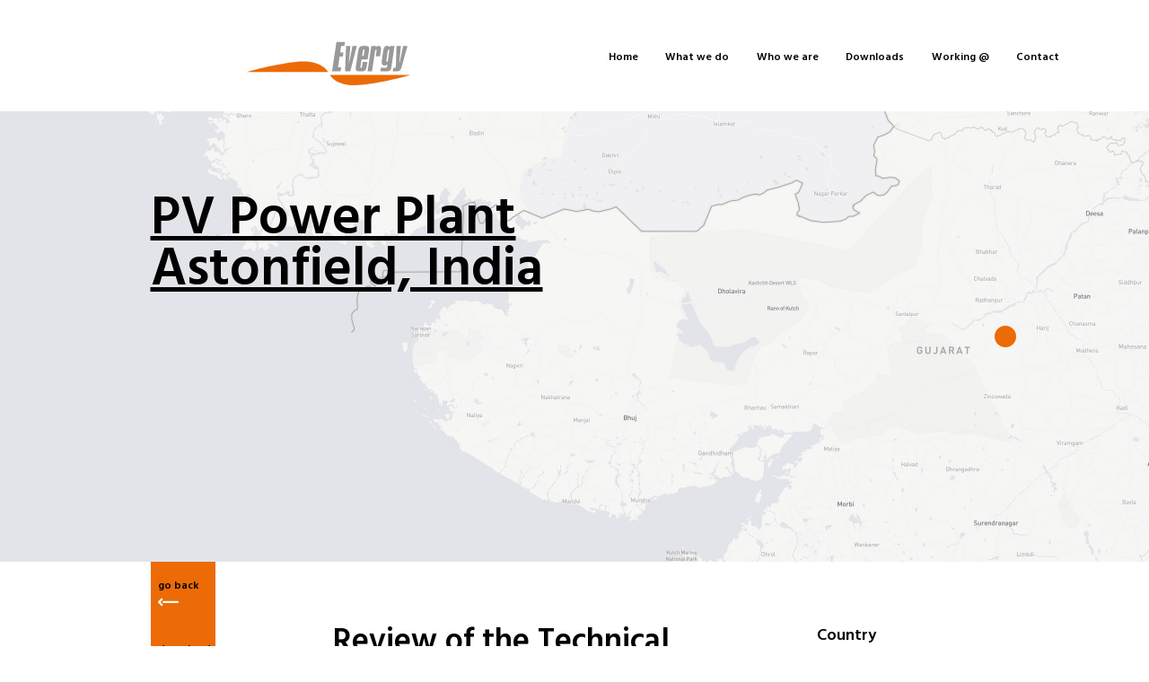

--- FILE ---
content_type: text/html; charset=UTF-8
request_url: https://evergy.de/projects/astonfield/
body_size: 30348
content:
<!doctype html>
<html lang="de">
    <head>
        <meta charset="utf-8" />
        <title>Evergy Engineering GmbH &raquo; Astonfield</title>
        <meta name="description" content="We live and breathe renewable energy. The energy industry worldwide is focused on the most cost-effective technologies for generating electricity: photovoltaics and wind power. And this is exactly our specialization!">        <meta http-equiv="X-UA-Compatible" content="IE=Edge" />
        <meta name="viewport" content="width=device-width, initial-scale=1" />
        <meta name="theme-color" content="#fff" />
        <meta name="format-detection" content="telephone=no" />
        <meta name='robots' content='max-image-preview:large' />
	<style>img:is([sizes="auto" i], [sizes^="auto," i]) { contain-intrinsic-size: 3000px 1500px }</style>
	<link rel='dns-prefetch' href='//code.jquery.com' />
<link rel='dns-prefetch' href='//cdnjs.cloudflare.com' />
<link rel='dns-prefetch' href='//fonts.googleapis.com' />
<link rel='dns-prefetch' href='//maxcdn.bootstrapcdn.com' />
<link rel='stylesheet' id='wpml-menu-item-0-css' href='https://evergy.de/wp-content/plugins/sitepress-multilingual-cms/templates/language-switchers/menu-item/style.min.css?ver=1' type='text/css' media='all' />
<link rel='stylesheet' id='wpb-google-fonts-css' href='https://fonts.googleapis.com/css?family=Hind+Madurai%3A300%2C400%2C500%2C600%2C700&#038;subset=latin-ext%2Ctamil&#038;ver=5cc94bea02c36a7a74883cdea3a13180' type='text/css' media='all' />
<link rel='stylesheet' id='evergy-css-common-css' href='https://evergy.de/wp-content/themes/evergy/assets/css/common.css?ver=5cc94bea02c36a7a74883cdea3a13180' type='text/css' media='all' />
<link rel='stylesheet' id='evergy-css-header-css' href='https://evergy.de/wp-content/themes/evergy/assets/css/header.css?ver=5cc94bea02c36a7a74883cdea3a13180' type='text/css' media='all' />
<link rel='stylesheet' id='evergy-css-footer-css' href='https://evergy.de/wp-content/themes/evergy/assets/css/footer.css?ver=5cc94bea02c36a7a74883cdea3a13180' type='text/css' media='all' />
<link rel='stylesheet' id='evergy-case-css-css' href='https://evergy.de/wp-content/themes/evergy/assets/css/case.css?ver=5cc94bea02c36a7a74883cdea3a13180' type='text/css' media='all' />
<link rel='stylesheet' id='evergy-quote-slider-css-css' href='https://evergy.de/wp-content/themes/evergy/template-parts/builder/quote-slider-automatic/quote-slider-automatic.css?ver=5cc94bea02c36a7a74883cdea3a13180' type='text/css' media='all' />
<link rel='stylesheet' id='evergy-projects-css-css' href='https://evergy.de/wp-content/themes/evergy/template-parts/builder/projects/projects.css?ver=5cc94bea02c36a7a74883cdea3a13180' type='text/css' media='all' />
<link rel='stylesheet' id='evergy-css-custom-css' href='https://evergy.de/wp-content/themes/evergy/assets/css/custom.css?ver=5cc94bea02c36a7a74883cdea3a13180' type='text/css' media='all' />
<link rel='stylesheet' id='font-awesome-css' href='//maxcdn.bootstrapcdn.com/font-awesome/4.3.0/css/font-awesome.min.css?ver=4.3.0' type='text/css' media='all' />
<link rel='stylesheet' id='dkpdf-frontend-css' href='https://evergy.de/wp-content/plugins/dk-pdf/build/frontend-style.css?ver=2.3.1' type='text/css' media='all' />
<link rel="https://api.w.org/" href="https://evergy.de/wp-json/" /><link rel="canonical" href="https://evergy.de/projects/astonfield/" />
<meta name="generator" content="WPML ver:4.8.6 stt:1,3;" />


<!-- This site is optimized with the Schema plugin v1.7.9.6 - https://schema.press -->
<script type="application/ld+json">[{"@context":"http:\/\/schema.org\/","@type":"WPHeader","url":"https:\/\/evergy.de","headline":"Astonfield","description":"We live and breathe renewable energy. The energy industry worldwide is focused on the most cost-effective technologies for..."},{"@context":"http:\/\/schema.org\/","@type":"WPFooter","url":"https:\/\/evergy.de","headline":"Astonfield","description":"We live and breathe renewable energy. The energy industry worldwide is focused on the most cost-effective technologies for...","copyrightYear":"2023"}]</script>

        <link rel="apple-touch-icon" sizes="180x180" href="/apple-touch-icon.png">
        <link rel="icon" type="image/png" sizes="32x32" href="/favicon-32x32.png">
        <link rel="icon" type="image/png" sizes="16x16" href="/favicon-16x16.png">
        <link rel="manifest" href="/site.webmanifest">
        <link rel="mask-icon" href="/safari-pinned-tab.svg" color="#5bbad5">
        <meta name="msapplication-TileColor" content="#da532c">
        <meta name="theme-color" content="#ffffff">
        <meta property="og:type" content="website"><meta property="og:site_name" content="Evergy Engineering GmbH"><meta property="og:url" content="https://evergy.de/projects/astonfield/"><meta property="og:image" content="https://evergy.de/wp-content/uploads/2019/02/brand_evergy.jpg"><meta property="og:title" content="Astonfield"><meta property="og:description" content="We live and breathe renewable energy. The energy industry worldwide is focused on the most cost-effective technologies for generating electricity: photovoltaics and wind power. And this is exactly our specialization!"><meta name="twitter:card" content="summary"><meta name="twitter:image" content="https://evergy.de/wp-content/uploads/2019/02/brand_evergy.jpg"><meta name="twitter:title" content="Astonfield"><meta name="twitter:description" content="We live and breathe renewable energy. The energy industry worldwide is focused on the most cost-effective technologies for generating electricity: photovoltaics and wind power. And this is exactly our specialization!">	        </head>
    <body class="wp-singular projects-template-default single single-projects postid-66094 wp-theme-evergy" >
    <div class="out"><div class="grid">
    <div class="wrapper">
        <div class="row">
            <div class="col-dl-1"></div>
            <div class="col-dl-1"></div>
            <div class="col-dl-1"></div>
            <div class="col-dl-1"></div>
            <div class="col-dl-1"></div>
            <div class="col-dl-1"></div>
            <div class="col-dl-1"></div>
            <div class="col-dl-1"></div>
            <div class="col-dl-1"></div>
            <div class="col-dl-1"></div>
            <div class="col-dl-1"></div>
            <div class="col-dl-1"></div>
            <div class="col-dl-1"></div>
            <div class="col-dl-1"></div>
            <div class="col-dl-1"></div>
            <div class="col-dl-1"></div>
        </div>
    </div>
</div>
<div class="headers js-headers">
<header class="header">
    <div class="wrapper">
        <div class="row">
            <div class="header__logo col-dl-6 col-dl-push-4 col-tm-13">
                <div class="header__logo-in">
                    <div class="logo logo_header">
                        <a href="https://evergy.de" class="logo__in" title="To Homepage">
                            <img src="https://evergy.de/wp-content/uploads/2018/10/brand_evergy.svg" alt="Evergy Engineering GmbH &raquo; Astonfield" />
                        </a>
                    </div>
                </div>
            </div>
                            <div class="header__nav col-dl-10 col-dl-push-1">
                    <nav class="nav">
                                <a href="https://evergy.de/" class="nav__link  js-clear-storage" title="Home">Home</a>
                                                    <a href="https://evergy.de/what-we-do/" class="nav__link  js-clear-storage" title="What we do">What we do</a>
                                                    <a href="https://evergy.de/who-we-are/" class="nav__link  js-clear-storage" title="Who we are">Who we are</a>
                                                    <a href="https://evergy.de/downloads/" class="nav__link  js-clear-storage" title="Downloads">Downloads</a>
                                                    <a href="https://evergy.de/working/" class="nav__link  js-clear-storage" title="Working @">Working @</a>
                                                    <a href="https://evergy.de/contact/" class="nav__link  js-clear-storage" title="Contact">Contact</a>
                                            </nav>
                </div>
                <div class="header__burger col-dl-10 col-dl-push-8 col-tm-3 col-tm-push-1">
                    <button class="burger js-burger">
                        <span class="burger__in">
                            <span></span>
                            <span></span>
                            <span></span>
                        </span>
                    </button>
                </div>
        </div>
    </div>
</header>
<header class="header-sticky">
    <div class="wrapper">
        <div class="row">
            <div class="header-sticky__text col-dl-6 col-dl-push-1 col-tm-13">
                <div class="header-sticky__text-in">
                    <h1>Evergy Engineering GmbH</h1>
                </div>
            </div>
                <div class="header-sticky__nav col-dl-10 col-dl-push-1">
                    <nav class="nav">
                                <a href="https://evergy.de/" class="nav__link  js-clear-storage" title="Home">Home</a>
                                                    <a href="https://evergy.de/what-we-do/" class="nav__link  js-clear-storage" title="What we do">What we do</a>
                                                    <a href="https://evergy.de/who-we-are/" class="nav__link  js-clear-storage" title="Who we are">Who we are</a>
                                                    <a href="https://evergy.de/downloads/" class="nav__link  js-clear-storage" title="Downloads">Downloads</a>
                                                    <a href="https://evergy.de/working/" class="nav__link  js-clear-storage" title="Working @">Working @</a>
                                                    <a href="https://evergy.de/contact/" class="nav__link  js-clear-storage" title="Contact">Contact</a>
                                            </nav>
                </div>
                <div class="header-sticky__burger col-dl-10 col-dl-push-8 col-tm-3 col-tm-push-1">
                    <button class="burger burger_sticky js-burger">
                        <span class="burger__in">
                            <span></span>
                            <span></span>
                            <span></span>
                        </span>
                    </button>
                </div>
        </div>
    </div>
</header>
</div>

    
    <main class="main js-main">
        <div class="case">
            <div class="case__wrapper ">
                <div class="case__btns-wrapper">
                    <div class="wrapper">
                        <div class="row">
                            <div class="col-dl-4 col-dl-push-1 col-ml-16 col-ml-push-0">
                                <div class="case__btns-inner ">
                                    <button class="case__back " onclick="history.back(-1)">
                                        <span>go back</span>
                                        <i>
                                            <svg class="icon icon-arr-left-long">
                                                <use xlink:href="https://evergy.de/wp-content/themes/evergy/assets/img/sprite.svg#icon-arr-left-long"></use>
                                            </svg>
                                        </i>
                                    </button>
                                    <a href="66094/?pdf=66094" class="case__download" download title="download case">
                                        <span>download<br />case</span>
                                        <i>
                                            <svg class="icon icon-icon-download-general">
                                                <use xlink:href="https://evergy.de/wp-content/themes/evergy/assets/img/sprite.svg#icon-icon-download-general"></use>
                                            </svg>
                                        </i>
                                    </a>
                                </div>
                            </div>
                        </div>
                    </div>
                </div>
                <div class="case__hero">
                    <div class="case__hero-bg case__hero-bg--landscape"
                         style="background-image: url('https://evergy.de/wp-content/uploads/2023/01/Astonfield_L-1.jpg');"></div>
                    <div class="case__hero-bg case__hero-bg--portrait"
                         style="background-image: url('https://evergy.de/wp-content/uploads/2023/01/Astonfield_P-1.jpg');"></div>
                    <div class="wrapper">
                        <div class="row">
                            <div class="col-dl-17 col-dl-push-1 col-tl-push-1 col-tl-15">
                                <h1>PV Power Plant Astonfield, India</h1>
                            </div>
                        </div>
                    </div>
                </div>
                <div class="case__content">
                    <div class="wrapper">
                        <div class="row">
                            <div class="case__content-wrapper col-dl-10 col-dl-push-4 col-dm-11 col-tl-15  col-ts-push-4 col-ts-15 col-ml-push-1 col-ml-15">
                                <div class="case__inner">
                                    <h2 class="case__title">Review of the Technical Status for a 12 MWp PV Power Plant</h2>
                                    <div class="text">
                                        <p>
                                            <strong>The objectives of the assignment were:</strong>
                                        </p>
                                        <ul>
                                            <li>Evaluation of the current technical condition of the power plant under consideration of flood events in previous years</li>                                        </ul>
                                        <p>
                                            <strong>The scope of work covered the following aspects:</strong>
                                        </p>
                                        <ul>
                                            <li>Inspection of power plant to determine the root causes of any detected damages and underperformance</li><li>Evaluation of impacts regarding a recent flood event in the power plant</li><li>Investigation of the general condition of the power plant and in particular the structural and electrical conditions as well as the state of its installed components</li>                                        </ul>
                                    </div>
                                </div>
                            </div>
                            <div class="case__sidebar-wrapper col-dl-5 col-dl-push-2 col-dm-push-1 col-dm-5 col-tl-push-4 col-tl-15 col-ts-push-4 col-ts-15 col-ml-push-1 col-ml-15">
                                <div class="case__sidebar">
                                    <h2 class="case__title case__title_mob">Review of the Technical Status for a 12 MWp PV Power Plant</h2>
                                    <div class="case__block ">
                                        <p class="case__block-title">
                                            <strong>Country</strong>
                                        </p>
                                        <p class="case__block-text">India</p>
                                    </div>
                                    <div class="case__block ">
                                        <p class="case__block-title">
                                            <strong>Year of Mandate</strong>
                                        </p>
                                        <p class="case__block-text">2018</p>
                                    </div>
                                    <div class="case__block ">
                                        <p class="case__block-title">
                                            <strong>Year of Commisioning</strong>
                                        </p>
                                        <p class="case__block-text">2012</p>
                                    </div>
                                    <div class="case__block ">
                                        <p class="case__block-title">
                                            <strong>Key Technical Data</strong>
                                        </p>
                                        <div class="case__block-text">
                                            <ul>
                                                <li>Total capacity: 12 MWp </li><li>PV technology: poly crystalline</li><li>Inverter manufacturer: Schneider Electric</li><li>Grid connection: 11 kV substation</li>                                            </ul>
                                        </div>
                                    </div>
                                </div>
                            </div>
                        </div>
                    </div>
                </div>
            </div>
        </div>
        <div class="quote-slider-automatic">
            <div class="quote-slider__in swiper-container js-quote-slider">
                <div class="swiper-wrapper">
                    
                                    </div>
                <button class="quote-slider__arrow quote-slider__arrow_prev js-quote-prev">
                    <svg class="icon icon-prev">
                        <use xlink:href="https://evergy.de/wp-content/themes/evergy/assets/img/sprite.svg#icon-prev"></use>
                    </svg>
                </button>
                <button class="quote-slider__arrow quote-slider__arrow_next js-quote-next">
                    <svg class="icon icon-next">
                        <use xlink:href="https://evergy.de/wp-content/themes/evergy/assets/img/sprite.svg#icon-next"></use>
                    </svg>
                </button>
                <div class="swiper-pagination"></div>
            </div>
        </div>
        <div class="projects">
            <div class="projects-pattern js-projects is-simple-projects"
                 data-json="https://evergy.de/wp-content/themes/evergy/assets/projects.json" data-projects-page-id="66094" data-wp-request="true">
                <div class="wrapper">
                    <div class="row">
                        <div class="col-dl-12 col-dl-push-4 col-ds-push-4 col-tl-15 col-tl-push-4 col-ml-push-1">
                            <div class="projects-pattern__content">
                                <h3></h3>
                                <p></p>
                            </div>
                        </div>
                    </div>
                    <div class="row">
                        <div class="projects-pattern__filter col-dl-4 col-dl-push-1 col-ml-16 col-ml-push-0">
                            <div class="filter-box js-filter-box">
                                <div class="filter-box__col">
                                    <div class="filter-box__name">filter<br/>cases<br/>by</div>
                                    <div class="filter-box__list">
                                        <a href="#" class="filter-box__case js-filter-btn is-active" title="Show PV" data-filter-type="PV">
                                            <svg class="icon icon-filter-pv">
                                                <use xlink:href="https://evergy.de/wp-content/themes/evergy/assets/img/sprite.svg#icon-filter-pv"></use>
                                            </svg>
                                        </a>
                                        <a href="#" class="filter-box__case js-filter-btn  " title="Show Wind" data-filter-type="Wind">
                                            <svg class="icon icon-filter-w">
                                                <use xlink:href="https://evergy.de/wp-content/themes/evergy/assets/img/sprite.svg#icon-filter-w"></use>
                                            </svg>
                                        </a>
                                    </div>
                                </div>
                                <div class="filter-box__col">
                                    <div class="filter-box__name">download<br/>track<br/>record</div>
                                    <div class="filter-box__list">
                                        <a href="https://evergy.de/wp-content/uploads/2024/02/reference-list-photovoltaic-projects.pdf" class="filter-box__load"
                                           download title="Download PV track record">
                                            <svg class="icon icon-download-pv">
                                                <use xlink:href="https://evergy.de/wp-content/themes/evergy/assets/img/sprite.svg#icon-download-pv"></use>
                                            </svg>
                                        </a>
                                        <a href="https://evergy.de/wp-content/uploads/2023/02/reference-list-wind-projects.pdf" class="filter-box__load"
                                           download title="Download Wind track record">
                                            <svg class="icon icon-download-w">
                                                <use xlink:href="https://evergy.de/wp-content/themes/evergy/assets/img/sprite.svg#icon-download-w"></use>
                                            </svg>
                                        </a>
                                    </div>
                                </div>
                            </div>
                        </div>
                        <div class="col-dl-12 col-ml-15 col-ml-push-1">
                            <div class="projects-pattern__list-wrapper js-projects-list-wrapper">
                                <div class="projects-pattern__list js-projects-list" data-active-project="66094">
                                                                                <div class="projects-pattern__item"
                                                 style="opacity: 1; transform: matrix(1, 0, 0, 1, 0, 0);">
                                                <a href="https://evergy.de/projects-map/"
                                                   class="project project_special" title="Projects Map">
                                        <span class="project__in">
                                            <span class="project__img">
                                                <img src="[data-uri]" alt="Evergy Engineering GmbH &raquo; Astonfield">
                                            </span>
                                            <span class="project__title project__title_special">Explore the world of our projects</span>
                                        </span>
                                                </a>
                                            </div>
                                                                                        <div class="projects-pattern__item"
                                                 style="opacity: 1; transform: matrix(1, 0, 0, 1, 0, 0);">
                                                <a href="https://evergy.de/projects/miegersbach/" class="project  js-projects-storage-btn" title="Read more about PV Power Plant Miegersbach, Germany">
                                        <span class="project__in">
                                            <span class="project__img">
                                                                                                    <!--?xml version="1.0" encoding="utf-8"?-->
                                                    <svg version="1.1" id="Слой_1" xmlns="http://www.w3.org/2000/svg"
                                                         xmlns:xlink="http://www.w3.org/1999/xlink" x="0px" y="0px"
                                                         viewBox="0 0 322 177" enable-background="new 0 0 322 177"
                                                         xml:space="preserve">
            <g id="icons_x2F_cases_x2F_pv">
            	<path id="PV" d="M57.9,102.6H41.7V140h-9.1V41.6h23.7c11.5,0,20.5,2.9,27.1,8.7s9.9,13.4,9.9,22.8c0,8.2-3.2,15.1-9.6,20.9
            		C77.3,99.8,68.7,102.6,57.9,102.6z M57.4,49.6H41.7v45H59c7.7,0,13.8-2,18.3-6.1c4.5-4.1,6.8-9.2,6.8-15.3c0-7.2-2.3-12.9-7-17.2
            		C72.4,51.7,65.8,49.6,57.4,49.6z M151.5,140h-12.4l-33.4-98.4h9.8l13,39l16.9,51.4l17.5-51.4l13.4-39h9.8L151.5,140z"></path>
            </g>
            </svg>
                                                                                            </span>
                                            <span class="project__text">Technical Due Diligence and Technical Inspection for a 5 MWp PV Power Plant</span>
                                            <span class="project__title">PV Power Plant Miegersbach, Germany</span>
                                            <div class="project__link-wrapper">
                                                <span class="project__link">Read more</span>
                                            </div>
                                        </span>
                                                </a>
                                            </div>
                                                                                    <div class="projects-pattern__item"
                                                 style="opacity: 1; transform: matrix(1, 0, 0, 1, 0, 0);">
                                                <a href="https://evergy.de/projects/haimhausen/" class="project  js-projects-storage-btn" title="Read more about PV Power Plant Haimhausen, Germany">
                                        <span class="project__in">
                                            <span class="project__img">
                                                                                                    <!--?xml version="1.0" encoding="utf-8"?-->
                                                    <svg version="1.1" id="Слой_1" xmlns="http://www.w3.org/2000/svg"
                                                         xmlns:xlink="http://www.w3.org/1999/xlink" x="0px" y="0px"
                                                         viewBox="0 0 322 177" enable-background="new 0 0 322 177"
                                                         xml:space="preserve">
            <g id="icons_x2F_cases_x2F_pv">
            	<path id="PV" d="M57.9,102.6H41.7V140h-9.1V41.6h23.7c11.5,0,20.5,2.9,27.1,8.7s9.9,13.4,9.9,22.8c0,8.2-3.2,15.1-9.6,20.9
            		C77.3,99.8,68.7,102.6,57.9,102.6z M57.4,49.6H41.7v45H59c7.7,0,13.8-2,18.3-6.1c4.5-4.1,6.8-9.2,6.8-15.3c0-7.2-2.3-12.9-7-17.2
            		C72.4,51.7,65.8,49.6,57.4,49.6z M151.5,140h-12.4l-33.4-98.4h9.8l13,39l16.9,51.4l17.5-51.4l13.4-39h9.8L151.5,140z"></path>
            </g>
            </svg>
                                                                                            </span>
                                            <span class="project__text">Technical Due Diligence for a 1.1 MWp PV Power Plant</span>
                                            <span class="project__title">PV Power Plant Haimhausen, Germany</span>
                                            <div class="project__link-wrapper">
                                                <span class="project__link">Read more</span>
                                            </div>
                                        </span>
                                                </a>
                                            </div>
                                                                                    <div class="projects-pattern__item"
                                                 style="opacity: 1; transform: matrix(1, 0, 0, 1, 0, 0);">
                                                <a href="https://evergy.de/projects/finsterwalde-i/" class="project  js-projects-storage-btn" title="Read more about PV Power Plant Finsterwalde I, Germany">
                                        <span class="project__in">
                                            <span class="project__img">
                                                                                                    <!--?xml version="1.0" encoding="utf-8"?-->
                                                    <svg version="1.1" id="Слой_1" xmlns="http://www.w3.org/2000/svg"
                                                         xmlns:xlink="http://www.w3.org/1999/xlink" x="0px" y="0px"
                                                         viewBox="0 0 322 177" enable-background="new 0 0 322 177"
                                                         xml:space="preserve">
            <g id="icons_x2F_cases_x2F_pv">
            	<path id="PV" d="M57.9,102.6H41.7V140h-9.1V41.6h23.7c11.5,0,20.5,2.9,27.1,8.7s9.9,13.4,9.9,22.8c0,8.2-3.2,15.1-9.6,20.9
            		C77.3,99.8,68.7,102.6,57.9,102.6z M57.4,49.6H41.7v45H59c7.7,0,13.8-2,18.3-6.1c4.5-4.1,6.8-9.2,6.8-15.3c0-7.2-2.3-12.9-7-17.2
            		C72.4,51.7,65.8,49.6,57.4,49.6z M151.5,140h-12.4l-33.4-98.4h9.8l13,39l16.9,51.4l17.5-51.4l13.4-39h9.8L151.5,140z"></path>
            </g>
            </svg>
                                                                                            </span>
                                            <span class="project__text">Technical Due Diligence and Technical Inspection for a 42 MWp PV Power Plant</span>
                                            <span class="project__title">PV Power Plant Finsterwalde I, Germany</span>
                                            <div class="project__link-wrapper">
                                                <span class="project__link">Read more</span>
                                            </div>
                                        </span>
                                                </a>
                                            </div>
                                                                                    <div class="projects-pattern__item"
                                                 style="opacity: 1; transform: matrix(1, 0, 0, 1, 0, 0);">
                                                <a href="https://evergy.de/projects/kaltenberg/" class="project  js-projects-storage-btn" title="Read more about PV Power Plant Kaltenberg, Germany">
                                        <span class="project__in">
                                            <span class="project__img">
                                                                                                    <!--?xml version="1.0" encoding="utf-8"?-->
                                                    <svg version="1.1" id="Слой_1" xmlns="http://www.w3.org/2000/svg"
                                                         xmlns:xlink="http://www.w3.org/1999/xlink" x="0px" y="0px"
                                                         viewBox="0 0 322 177" enable-background="new 0 0 322 177"
                                                         xml:space="preserve">
            <g id="icons_x2F_cases_x2F_pv">
            	<path id="PV" d="M57.9,102.6H41.7V140h-9.1V41.6h23.7c11.5,0,20.5,2.9,27.1,8.7s9.9,13.4,9.9,22.8c0,8.2-3.2,15.1-9.6,20.9
            		C77.3,99.8,68.7,102.6,57.9,102.6z M57.4,49.6H41.7v45H59c7.7,0,13.8-2,18.3-6.1c4.5-4.1,6.8-9.2,6.8-15.3c0-7.2-2.3-12.9-7-17.2
            		C72.4,51.7,65.8,49.6,57.4,49.6z M151.5,140h-12.4l-33.4-98.4h9.8l13,39l16.9,51.4l17.5-51.4l13.4-39h9.8L151.5,140z"></path>
            </g>
            </svg>
                                                                                            </span>
                                            <span class="project__text">Technical Inspection for a 1 MWp PV Power Plant</span>
                                            <span class="project__title">PV Power Plant Kaltenberg, Germany</span>
                                            <div class="project__link-wrapper">
                                                <span class="project__link">Read more</span>
                                            </div>
                                        </span>
                                                </a>
                                            </div>
                                                                                    <div class="projects-pattern__item"
                                                 style="opacity: 1; transform: matrix(1, 0, 0, 1, 0, 0);">
                                                <a href="https://evergy.de/projects/serenissima/" class="project  js-projects-storage-btn" title="Read more about PV Power Plant Serenissima, Italy">
                                        <span class="project__in">
                                            <span class="project__img">
                                                                                                    <!--?xml version="1.0" encoding="utf-8"?-->
                                                    <svg version="1.1" id="Слой_1" xmlns="http://www.w3.org/2000/svg"
                                                         xmlns:xlink="http://www.w3.org/1999/xlink" x="0px" y="0px"
                                                         viewBox="0 0 322 177" enable-background="new 0 0 322 177"
                                                         xml:space="preserve">
            <g id="icons_x2F_cases_x2F_pv">
            	<path id="PV" d="M57.9,102.6H41.7V140h-9.1V41.6h23.7c11.5,0,20.5,2.9,27.1,8.7s9.9,13.4,9.9,22.8c0,8.2-3.2,15.1-9.6,20.9
            		C77.3,99.8,68.7,102.6,57.9,102.6z M57.4,49.6H41.7v45H59c7.7,0,13.8-2,18.3-6.1c4.5-4.1,6.8-9.2,6.8-15.3c0-7.2-2.3-12.9-7-17.2
            		C72.4,51.7,65.8,49.6,57.4,49.6z M151.5,140h-12.4l-33.4-98.4h9.8l13,39l16.9,51.4l17.5-51.4l13.4-39h9.8L151.5,140z"></path>
            </g>
            </svg>
                                                                                            </span>
                                            <span class="project__text">Technical Due Diligence, Construction Monitoring and Technical Controlling for a 48 MWp PV Power Plant</span>
                                            <span class="project__title">PV Power Plant Serenissima, Italy</span>
                                            <div class="project__link-wrapper">
                                                <span class="project__link">Read more</span>
                                            </div>
                                        </span>
                                                </a>
                                            </div>
                                                                                    <div class="projects-pattern__item"
                                                 style="opacity: 1; transform: matrix(1, 0, 0, 1, 0, 0);">
                                                <a href="https://evergy.de/projects/gross-doelln/" class="project  js-projects-storage-btn" title="Read more about PV Power Plant Groß Dölln, Germany">
                                        <span class="project__in">
                                            <span class="project__img">
                                                                                                    <!--?xml version="1.0" encoding="utf-8"?-->
                                                    <svg version="1.1" id="Слой_1" xmlns="http://www.w3.org/2000/svg"
                                                         xmlns:xlink="http://www.w3.org/1999/xlink" x="0px" y="0px"
                                                         viewBox="0 0 322 177" enable-background="new 0 0 322 177"
                                                         xml:space="preserve">
            <g id="icons_x2F_cases_x2F_pv">
            	<path id="PV" d="M57.9,102.6H41.7V140h-9.1V41.6h23.7c11.5,0,20.5,2.9,27.1,8.7s9.9,13.4,9.9,22.8c0,8.2-3.2,15.1-9.6,20.9
            		C77.3,99.8,68.7,102.6,57.9,102.6z M57.4,49.6H41.7v45H59c7.7,0,13.8-2,18.3-6.1c4.5-4.1,6.8-9.2,6.8-15.3c0-7.2-2.3-12.9-7-17.2
            		C72.4,51.7,65.8,49.6,57.4,49.6z M151.5,140h-12.4l-33.4-98.4h9.8l13,39l16.9,51.4l17.5-51.4l13.4-39h9.8L151.5,140z"></path>
            </g>
            </svg>
                                                                                            </span>
                                            <span class="project__text">Technical Due Diligence of a 138 MWp PV Power Plant</span>
                                            <span class="project__title">PV Power Plant Groß Dölln, Germany</span>
                                            <div class="project__link-wrapper">
                                                <span class="project__link">Read more</span>
                                            </div>
                                        </span>
                                                </a>
                                            </div>
                                                                                    <div class="projects-pattern__item"
                                                 style="opacity: 1; transform: matrix(1, 0, 0, 1, 0, 0);">
                                                <a href="https://evergy.de/projects/osaka/" class="project  js-projects-storage-btn" title="Read more about PV Power Plant Osaka, Japan">
                                        <span class="project__in">
                                            <span class="project__img">
                                                                                                    <!--?xml version="1.0" encoding="utf-8"?-->
                                                    <svg version="1.1" id="Слой_1" xmlns="http://www.w3.org/2000/svg"
                                                         xmlns:xlink="http://www.w3.org/1999/xlink" x="0px" y="0px"
                                                         viewBox="0 0 322 177" enable-background="new 0 0 322 177"
                                                         xml:space="preserve">
            <g id="icons_x2F_cases_x2F_pv">
            	<path id="PV" d="M57.9,102.6H41.7V140h-9.1V41.6h23.7c11.5,0,20.5,2.9,27.1,8.7s9.9,13.4,9.9,22.8c0,8.2-3.2,15.1-9.6,20.9
            		C77.3,99.8,68.7,102.6,57.9,102.6z M57.4,49.6H41.7v45H59c7.7,0,13.8-2,18.3-6.1c4.5-4.1,6.8-9.2,6.8-15.3c0-7.2-2.3-12.9-7-17.2
            		C72.4,51.7,65.8,49.6,57.4,49.6z M151.5,140h-12.4l-33.4-98.4h9.8l13,39l16.9,51.4l17.5-51.4l13.4-39h9.8L151.5,140z"></path>
            </g>
            </svg>
                                                                                            </span>
                                            <span class="project__text">Technical Planning and Energy Yield Assessment for a 1.5 MWp PV Power Plant</span>
                                            <span class="project__title">PV Power Plant Osaka, Japan</span>
                                            <div class="project__link-wrapper">
                                                <span class="project__link">Read more</span>
                                            </div>
                                        </span>
                                                </a>
                                            </div>
                                                                                    <div class="projects-pattern__item"
                                                 style="opacity: 1; transform: matrix(1, 0, 0, 1, 0, 0);">
                                                <a href="https://evergy.de/projects/penycae/" class="project  js-projects-storage-btn" title="Read more about PV Power Plant Pennycae, UK">
                                        <span class="project__in">
                                            <span class="project__img">
                                                                                                    <!--?xml version="1.0" encoding="utf-8"?-->
                                                    <svg version="1.1" id="Слой_1" xmlns="http://www.w3.org/2000/svg"
                                                         xmlns:xlink="http://www.w3.org/1999/xlink" x="0px" y="0px"
                                                         viewBox="0 0 322 177" enable-background="new 0 0 322 177"
                                                         xml:space="preserve">
            <g id="icons_x2F_cases_x2F_pv">
            	<path id="PV" d="M57.9,102.6H41.7V140h-9.1V41.6h23.7c11.5,0,20.5,2.9,27.1,8.7s9.9,13.4,9.9,22.8c0,8.2-3.2,15.1-9.6,20.9
            		C77.3,99.8,68.7,102.6,57.9,102.6z M57.4,49.6H41.7v45H59c7.7,0,13.8-2,18.3-6.1c4.5-4.1,6.8-9.2,6.8-15.3c0-7.2-2.3-12.9-7-17.2
            		C72.4,51.7,65.8,49.6,57.4,49.6z M151.5,140h-12.4l-33.4-98.4h9.8l13,39l16.9,51.4l17.5-51.4l13.4-39h9.8L151.5,140z"></path>
            </g>
            </svg>
                                                                                            </span>
                                            <span class="project__text">Technical Due Diligence and Technical Inspection for a 5 MWp PV Power Plant</span>
                                            <span class="project__title">PV Power Plant Pennycae, UK</span>
                                            <div class="project__link-wrapper">
                                                <span class="project__link">Read more</span>
                                            </div>
                                        </span>
                                                </a>
                                            </div>
                                                                                    <div class="projects-pattern__item"
                                                 style="opacity: 1; transform: matrix(1, 0, 0, 1, 0, 0);">
                                                <a href="https://evergy.de/projects/gamma/" class="project  js-projects-storage-btn" title="Read more about PV Power Plant Gamma, Romania">
                                        <span class="project__in">
                                            <span class="project__img">
                                                                                                    <!--?xml version="1.0" encoding="utf-8"?-->
                                                    <svg version="1.1" id="Слой_1" xmlns="http://www.w3.org/2000/svg"
                                                         xmlns:xlink="http://www.w3.org/1999/xlink" x="0px" y="0px"
                                                         viewBox="0 0 322 177" enable-background="new 0 0 322 177"
                                                         xml:space="preserve">
            <g id="icons_x2F_cases_x2F_pv">
            	<path id="PV" d="M57.9,102.6H41.7V140h-9.1V41.6h23.7c11.5,0,20.5,2.9,27.1,8.7s9.9,13.4,9.9,22.8c0,8.2-3.2,15.1-9.6,20.9
            		C77.3,99.8,68.7,102.6,57.9,102.6z M57.4,49.6H41.7v45H59c7.7,0,13.8-2,18.3-6.1c4.5-4.1,6.8-9.2,6.8-15.3c0-7.2-2.3-12.9-7-17.2
            		C72.4,51.7,65.8,49.6,57.4,49.6z M151.5,140h-12.4l-33.4-98.4h9.8l13,39l16.9,51.4l17.5-51.4l13.4-39h9.8L151.5,140z"></path>
            </g>
            </svg>
                                                                                            </span>
                                            <span class="project__text">Technical Due Diligence and Technical Controlling for a 50 MWp PV Power Plant</span>
                                            <span class="project__title">PV Power Plant Gamma, Romania</span>
                                            <div class="project__link-wrapper">
                                                <span class="project__link">Read more</span>
                                            </div>
                                        </span>
                                                </a>
                                            </div>
                                                                                    <div class="projects-pattern__item"
                                                 style="opacity: 1; transform: matrix(1, 0, 0, 1, 0, 0);">
                                                <a href="https://evergy.de/projects/noor-iv/" class="project  js-projects-storage-btn" title="Read more about PV Power Plant Noor IV, Morocco">
                                        <span class="project__in">
                                            <span class="project__img">
                                                                                                    <!--?xml version="1.0" encoding="utf-8"?-->
                                                    <svg version="1.1" id="Слой_1" xmlns="http://www.w3.org/2000/svg"
                                                         xmlns:xlink="http://www.w3.org/1999/xlink" x="0px" y="0px"
                                                         viewBox="0 0 322 177" enable-background="new 0 0 322 177"
                                                         xml:space="preserve">
            <g id="icons_x2F_cases_x2F_pv">
            	<path id="PV" d="M57.9,102.6H41.7V140h-9.1V41.6h23.7c11.5,0,20.5,2.9,27.1,8.7s9.9,13.4,9.9,22.8c0,8.2-3.2,15.1-9.6,20.9
            		C77.3,99.8,68.7,102.6,57.9,102.6z M57.4,49.6H41.7v45H59c7.7,0,13.8-2,18.3-6.1c4.5-4.1,6.8-9.2,6.8-15.3c0-7.2-2.3-12.9-7-17.2
            		C72.4,51.7,65.8,49.6,57.4,49.6z M151.5,140h-12.4l-33.4-98.4h9.8l13,39l16.9,51.4l17.5-51.4l13.4-39h9.8L151.5,140z"></path>
            </g>
            </svg>
                                                                                            </span>
                                            <span class="project__text">Technical Support for a 70 MWp PV Power Plant</span>
                                            <span class="project__title">PV Power Plant Noor IV, Morocco</span>
                                            <div class="project__link-wrapper">
                                                <span class="project__link">Read more</span>
                                            </div>
                                        </span>
                                                </a>
                                            </div>
                                                                                    <div class="projects-pattern__item"
                                                 style="opacity: 1; transform: matrix(1, 0, 0, 1, 0, 0);">
                                                <a href="https://evergy.de/projects/vandel-2/" class="project  js-projects-storage-btn" title="Read more about PV Power Plant Vandel 2, Denmark">
                                        <span class="project__in">
                                            <span class="project__img">
                                                                                                    <!--?xml version="1.0" encoding="utf-8"?-->
                                                    <svg version="1.1" id="Слой_1" xmlns="http://www.w3.org/2000/svg"
                                                         xmlns:xlink="http://www.w3.org/1999/xlink" x="0px" y="0px"
                                                         viewBox="0 0 322 177" enable-background="new 0 0 322 177"
                                                         xml:space="preserve">
            <g id="icons_x2F_cases_x2F_pv">
            	<path id="PV" d="M57.9,102.6H41.7V140h-9.1V41.6h23.7c11.5,0,20.5,2.9,27.1,8.7s9.9,13.4,9.9,22.8c0,8.2-3.2,15.1-9.6,20.9
            		C77.3,99.8,68.7,102.6,57.9,102.6z M57.4,49.6H41.7v45H59c7.7,0,13.8-2,18.3-6.1c4.5-4.1,6.8-9.2,6.8-15.3c0-7.2-2.3-12.9-7-17.2
            		C72.4,51.7,65.8,49.6,57.4,49.6z M151.5,140h-12.4l-33.4-98.4h9.8l13,39l16.9,51.4l17.5-51.4l13.4-39h9.8L151.5,140z"></path>
            </g>
            </svg>
                                                                                            </span>
                                            <span class="project__text">Technical Due Diligence and Technical Inspection for a 38 MWp PV Power Plant</span>
                                            <span class="project__title">PV Power Plant Vandel 2, Denmark</span>
                                            <div class="project__link-wrapper">
                                                <span class="project__link">Read more</span>
                                            </div>
                                        </span>
                                                </a>
                                            </div>
                                                                                    <div class="projects-pattern__item"
                                                 style="opacity: 1; transform: matrix(1, 0, 0, 1, 0, 0);">
                                                <a href="https://evergy.de/projects/puerto-rico/" class="project  js-projects-storage-btn" title="Read more about PV Power Plant Puerto Rico">
                                        <span class="project__in">
                                            <span class="project__img">
                                                                                                    <!--?xml version="1.0" encoding="utf-8"?-->
                                                    <svg version="1.1" id="Слой_1" xmlns="http://www.w3.org/2000/svg"
                                                         xmlns:xlink="http://www.w3.org/1999/xlink" x="0px" y="0px"
                                                         viewBox="0 0 322 177" enable-background="new 0 0 322 177"
                                                         xml:space="preserve">
            <g id="icons_x2F_cases_x2F_pv">
            	<path id="PV" d="M57.9,102.6H41.7V140h-9.1V41.6h23.7c11.5,0,20.5,2.9,27.1,8.7s9.9,13.4,9.9,22.8c0,8.2-3.2,15.1-9.6,20.9
            		C77.3,99.8,68.7,102.6,57.9,102.6z M57.4,49.6H41.7v45H59c7.7,0,13.8-2,18.3-6.1c4.5-4.1,6.8-9.2,6.8-15.3c0-7.2-2.3-12.9-7-17.2
            		C72.4,51.7,65.8,49.6,57.4,49.6z M151.5,140h-12.4l-33.4-98.4h9.8l13,39l16.9,51.4l17.5-51.4l13.4-39h9.8L151.5,140z"></path>
            </g>
            </svg>
                                                                                            </span>
                                            <span class="project__text">Technical Due Diligence for a 52 MWp PV Power Plant with Energy Sorage System</span>
                                            <span class="project__title">PV Power Plant Puerto Rico</span>
                                            <div class="project__link-wrapper">
                                                <span class="project__link">Read more</span>
                                            </div>
                                        </span>
                                                </a>
                                            </div>
                                                                                    <div class="projects-pattern__item"
                                                 style="opacity: 1; transform: matrix(1, 0, 0, 1, 0, 0);">
                                                <a href="https://evergy.de/projects/windhoek/" class="project  js-projects-storage-btn" title="Read more about PV Power Plant Windhoek, Namibia">
                                        <span class="project__in">
                                            <span class="project__img">
                                                                                                    <!--?xml version="1.0" encoding="utf-8"?-->
                                                    <svg version="1.1" id="Слой_1" xmlns="http://www.w3.org/2000/svg"
                                                         xmlns:xlink="http://www.w3.org/1999/xlink" x="0px" y="0px"
                                                         viewBox="0 0 322 177" enable-background="new 0 0 322 177"
                                                         xml:space="preserve">
            <g id="icons_x2F_cases_x2F_pv">
            	<path id="PV" d="M57.9,102.6H41.7V140h-9.1V41.6h23.7c11.5,0,20.5,2.9,27.1,8.7s9.9,13.4,9.9,22.8c0,8.2-3.2,15.1-9.6,20.9
            		C77.3,99.8,68.7,102.6,57.9,102.6z M57.4,49.6H41.7v45H59c7.7,0,13.8-2,18.3-6.1c4.5-4.1,6.8-9.2,6.8-15.3c0-7.2-2.3-12.9-7-17.2
            		C72.4,51.7,65.8,49.6,57.4,49.6z M151.5,140h-12.4l-33.4-98.4h9.8l13,39l16.9,51.4l17.5-51.4l13.4-39h9.8L151.5,140z"></path>
            </g>
            </svg>
                                                                                            </span>
                                            <span class="project__text">Execution Planning for a 3.8 MWp PV Power Plant</span>
                                            <span class="project__title">PV Power Plant Windhoek, Namibia</span>
                                            <div class="project__link-wrapper">
                                                <span class="project__link">Read more</span>
                                            </div>
                                        </span>
                                                </a>
                                            </div>
                                                                                    <div class="projects-pattern__item"
                                                 style="opacity: 1; transform: matrix(1, 0, 0, 1, 0, 0);">
                                                <a href="https://evergy.de/projects/bobbing/" class="project  js-projects-storage-btn" title="Read more about PV Power Plant Bobbing, UK">
                                        <span class="project__in">
                                            <span class="project__img">
                                                                                                    <!--?xml version="1.0" encoding="utf-8"?-->
                                                    <svg version="1.1" id="Слой_1" xmlns="http://www.w3.org/2000/svg"
                                                         xmlns:xlink="http://www.w3.org/1999/xlink" x="0px" y="0px"
                                                         viewBox="0 0 322 177" enable-background="new 0 0 322 177"
                                                         xml:space="preserve">
            <g id="icons_x2F_cases_x2F_pv">
            	<path id="PV" d="M57.9,102.6H41.7V140h-9.1V41.6h23.7c11.5,0,20.5,2.9,27.1,8.7s9.9,13.4,9.9,22.8c0,8.2-3.2,15.1-9.6,20.9
            		C77.3,99.8,68.7,102.6,57.9,102.6z M57.4,49.6H41.7v45H59c7.7,0,13.8-2,18.3-6.1c4.5-4.1,6.8-9.2,6.8-15.3c0-7.2-2.3-12.9-7-17.2
            		C72.4,51.7,65.8,49.6,57.4,49.6z M151.5,140h-12.4l-33.4-98.4h9.8l13,39l16.9,51.4l17.5-51.4l13.4-39h9.8L151.5,140z"></path>
            </g>
            </svg>
                                                                                            </span>
                                            <span class="project__text">Technical Due Diligence for a 11 MWp PV Power Plant, belonging to a 150 MWp PV-Portfolio</span>
                                            <span class="project__title">PV Power Plant Bobbing, UK</span>
                                            <div class="project__link-wrapper">
                                                <span class="project__link">Read more</span>
                                            </div>
                                        </span>
                                                </a>
                                            </div>
                                                                                    <div class="projects-pattern__item"
                                                 style="opacity: 1; transform: matrix(1, 0, 0, 1, 0, 0);">
                                                <a href="https://evergy.de/projects/talayuela/" class="project  js-projects-storage-btn" title="Read more about PV Power Plant Talayuela, Spain">
                                        <span class="project__in">
                                            <span class="project__img">
                                                                                                    <!--?xml version="1.0" encoding="utf-8"?-->
                                                    <svg version="1.1" id="Слой_1" xmlns="http://www.w3.org/2000/svg"
                                                         xmlns:xlink="http://www.w3.org/1999/xlink" x="0px" y="0px"
                                                         viewBox="0 0 322 177" enable-background="new 0 0 322 177"
                                                         xml:space="preserve">
            <g id="icons_x2F_cases_x2F_pv">
            	<path id="PV" d="M57.9,102.6H41.7V140h-9.1V41.6h23.7c11.5,0,20.5,2.9,27.1,8.7s9.9,13.4,9.9,22.8c0,8.2-3.2,15.1-9.6,20.9
            		C77.3,99.8,68.7,102.6,57.9,102.6z M57.4,49.6H41.7v45H59c7.7,0,13.8-2,18.3-6.1c4.5-4.1,6.8-9.2,6.8-15.3c0-7.2-2.3-12.9-7-17.2
            		C72.4,51.7,65.8,49.6,57.4,49.6z M151.5,140h-12.4l-33.4-98.4h9.8l13,39l16.9,51.4l17.5-51.4l13.4-39h9.8L151.5,140z"></path>
            </g>
            </svg>
                                                                                            </span>
                                            <span class="project__text">Technical Due Diligence for a 300 MWp PV Power Plant</span>
                                            <span class="project__title">PV Power Plant Talayuela, Spain</span>
                                            <div class="project__link-wrapper">
                                                <span class="project__link">Read more</span>
                                            </div>
                                        </span>
                                                </a>
                                            </div>
                                                                                    <div class="projects-pattern__item"
                                                 style="opacity: 1; transform: matrix(1, 0, 0, 1, 0, 0);">
                                                <a href="https://evergy.de/projects/cabrera/" class="project  js-projects-storage-btn" title="Read more about PV Power Plant Cabrera, Spain">
                                        <span class="project__in">
                                            <span class="project__img">
                                                                                                    <!--?xml version="1.0" encoding="utf-8"?-->
                                                    <svg version="1.1" id="Слой_1" xmlns="http://www.w3.org/2000/svg"
                                                         xmlns:xlink="http://www.w3.org/1999/xlink" x="0px" y="0px"
                                                         viewBox="0 0 322 177" enable-background="new 0 0 322 177"
                                                         xml:space="preserve">
            <g id="icons_x2F_cases_x2F_pv">
            	<path id="PV" d="M57.9,102.6H41.7V140h-9.1V41.6h23.7c11.5,0,20.5,2.9,27.1,8.7s9.9,13.4,9.9,22.8c0,8.2-3.2,15.1-9.6,20.9
            		C77.3,99.8,68.7,102.6,57.9,102.6z M57.4,49.6H41.7v45H59c7.7,0,13.8-2,18.3-6.1c4.5-4.1,6.8-9.2,6.8-15.3c0-7.2-2.3-12.9-7-17.2
            		C72.4,51.7,65.8,49.6,57.4,49.6z M151.5,140h-12.4l-33.4-98.4h9.8l13,39l16.9,51.4l17.5-51.4l13.4-39h9.8L151.5,140z"></path>
            </g>
            </svg>
                                                                                            </span>
                                            <span class="project__text">Technical Due Diligence for a 200 MWp PV Power Plant</span>
                                            <span class="project__title">PV Power Plant Cabrera, Spain</span>
                                            <div class="project__link-wrapper">
                                                <span class="project__link">Read more</span>
                                            </div>
                                        </span>
                                                </a>
                                            </div>
                                                                                    <div class="projects-pattern__item"
                                                 style="opacity: 1; transform: matrix(1, 0, 0, 1, 0, 0);">
                                                <a href="https://evergy.de/projects/astonfield/" class="project is-active js-projects-storage-btn" title="Read more about PV Power Plant Astonfield, India">
                                        <span class="project__in">
                                            <span class="project__img">
                                                                                                    <!--?xml version="1.0" encoding="utf-8"?-->
                                                    <svg version="1.1" id="Слой_1" xmlns="http://www.w3.org/2000/svg"
                                                         xmlns:xlink="http://www.w3.org/1999/xlink" x="0px" y="0px"
                                                         viewBox="0 0 322 177" enable-background="new 0 0 322 177"
                                                         xml:space="preserve">
            <g id="icons_x2F_cases_x2F_pv">
            	<path id="PV" d="M57.9,102.6H41.7V140h-9.1V41.6h23.7c11.5,0,20.5,2.9,27.1,8.7s9.9,13.4,9.9,22.8c0,8.2-3.2,15.1-9.6,20.9
            		C77.3,99.8,68.7,102.6,57.9,102.6z M57.4,49.6H41.7v45H59c7.7,0,13.8-2,18.3-6.1c4.5-4.1,6.8-9.2,6.8-15.3c0-7.2-2.3-12.9-7-17.2
            		C72.4,51.7,65.8,49.6,57.4,49.6z M151.5,140h-12.4l-33.4-98.4h9.8l13,39l16.9,51.4l17.5-51.4l13.4-39h9.8L151.5,140z"></path>
            </g>
            </svg>
                                                                                            </span>
                                            <span class="project__text">Review of the Technical Status for a 12 MWp PV Power Plant</span>
                                            <span class="project__title">PV Power Plant Astonfield, India</span>
                                            <div class="project__link-wrapper">
                                                <span class="project__link">Read more</span>
                                            </div>
                                        </span>
                                                </a>
                                            </div>
                                                                                    <div class="projects-pattern__item"
                                                 style="opacity: 1; transform: matrix(1, 0, 0, 1, 0, 0);">
                                                <a href="https://evergy.de/projects/ourika/" class="project  js-projects-storage-btn" title="Read more about PV Power Plant Ourika, Portugal">
                                        <span class="project__in">
                                            <span class="project__img">
                                                                                                    <!--?xml version="1.0" encoding="utf-8"?-->
                                                    <svg version="1.1" id="Слой_1" xmlns="http://www.w3.org/2000/svg"
                                                         xmlns:xlink="http://www.w3.org/1999/xlink" x="0px" y="0px"
                                                         viewBox="0 0 322 177" enable-background="new 0 0 322 177"
                                                         xml:space="preserve">
            <g id="icons_x2F_cases_x2F_pv">
            	<path id="PV" d="M57.9,102.6H41.7V140h-9.1V41.6h23.7c11.5,0,20.5,2.9,27.1,8.7s9.9,13.4,9.9,22.8c0,8.2-3.2,15.1-9.6,20.9
            		C77.3,99.8,68.7,102.6,57.9,102.6z M57.4,49.6H41.7v45H59c7.7,0,13.8-2,18.3-6.1c4.5-4.1,6.8-9.2,6.8-15.3c0-7.2-2.3-12.9-7-17.2
            		C72.4,51.7,65.8,49.6,57.4,49.6z M151.5,140h-12.4l-33.4-98.4h9.8l13,39l16.9,51.4l17.5-51.4l13.4-39h9.8L151.5,140z"></path>
            </g>
            </svg>
                                                                                            </span>
                                            <span class="project__text">Technical Due Diligence for a 46 MWp PV Power Plant</span>
                                            <span class="project__title">PV Power Plant Ourika, Portugal</span>
                                            <div class="project__link-wrapper">
                                                <span class="project__link">Read more</span>
                                            </div>
                                        </span>
                                                </a>
                                            </div>
                                                                        </div>
                            </div>
                        </div>
                    </div>
                    <div class="row">
                        <div class="col-dl-16 col-dl-push-4 col-ml-15 col-ml-push-1">
                            <div class="projects-pattern__more-wrapper">
                                <button class="projects-pattern__more-btn hidden js-more-btn">
                                    <svg class="icon icon-load-more">
                                        <use xlink:href="https://evergy.de/wp-content/themes/evergy/assets/img/sprite.svg#icon-load-more"></use>
                                    </svg>
                                    <strong>load more</strong>
                                </button>
                            </div>
                        </div>
                    </div>
                </div>
            </div>
        </div>
    </main>
<footer class="footer">
  <div class="footer__logo wrapper">
        <div class="row">
            <div class="col-dl-16 col-dl-push-4">
                <div class="logo logo_footer">
                    <a href="https://evergy.de" class="logo__in" title="To Homepage">
                        <img src="https://evergy.de/wp-content/uploads/2018/10/brand_evergy.svg" alt="Evergy Engineering GmbH &raquo; Astonfield" />
                    </a>
                </div>
            </div>
        </div>
    </div>
    <div class="footer__contacts wrapper">
        <div class="row">
            <div class="footer__col col-dl-6 col-dl-push-4 col-dm-7 col-ds-8 col-tl-7 col-tm-9 col-ml-16">
                <div class="footer__text">
                    <p><strong>Evergy Engineering GmbH</strong><br />
Malsenstraße 84<br />
80638 München</p>
<p>&nbsp;</p>
<p>T <a title="Phone Number" href="tel:+4989189289-36">+49 89 189 289 &#8211; 30</a><br />
F <a title="FAX Number" href="tel:+4989189289-89">+49 89 189 289 &#8211; 89</a><br />
E <a class="orange" title="Email" href="mailto:kontakt@evergy.de">kontakt@evergy.de</a></p>
                </div>
            </div>
            <div class="footer__col col-dl-5 col-dl-push-1 col-ds-8 col-tl-9 col-tm-7 col-ml-16 col-ml-push-4">
                <div class="footer__text">
                    <p><strong>Geschäftsführer:</strong><br />
Dipl.-Ing. Dipl.-Wirtsch.-Ing. Marc Böhnke<br />
Dipl.-Ing. Thorsten Nogge</p>
<p>&nbsp;</p>
<p><strong>Registergericht München:</strong><br />
HRB 151 104</p>
                </div>
            </div>
            <div class="footer__col footer__col_special col-dl-5 col-dl-push-1 col-dm-4 col-ds-16 col-ds-push-4">
                <div class="footer__text">
                    <p><strong>Zertifizierungen</strong></p>
<p>Qualitätsmanagementsystem gemäß <strong>DIN EN ISO 9001:2015</strong><br />
Arbeitssicherheitsmanagementsystem gemäß <strong>DIN ISO 45001:2018</strong><br />
Umweltmanagementsystem gemäß <strong>DIN EN ISO 14001:2015</strong></p>
                </div>
            </div>
        </div>
    </div>
    <div class="footer__copyright wrapper">
        <div class="row">
            <div class="col-dl-16 col-dl-push-4 col-ds-10 col-tm-16">
                <div class="footer__copy">
                    <p>© 2026 Evergy Engineering GmbH</p>
                </div>
                <ul class="footer__meta"><li id="menu-item-21817" class="menu-item menu-item-type-post_type menu-item-object-page menu-item-21817"><a href="https://evergy.de/impressum/">Impressum</a></li>
<li id="menu-item-21818" class="menu-item menu-item-type-post_type menu-item-object-page menu-item-21818"><a href="https://evergy.de/datenschutzerklarung/">Datenschutzerklärung</a></li>
</ul>            </div>
        </div>
    </div>
</footer></div>
<div class="expert-details js-modal" data-wp-request="true">
    <div class="wrapper">
        <div class="row">
            <div class="col-dl-16 ">
                <div class="expert-details__in">
                    <div class="expert-details__content js-ps-scroll">
                        <div class="expert js-modal-content-wrapper">
                        </div>
                        <button class="expert-details__close js-modal-close">
                            <svg class="icon icon-close-big">
                            <use xlink:href="https://evergy.de/wp-content/themes/evergy/assets/img/sprite.svg#icon-close-big"></use>
                            </svg>
                        </button>
                    </div>
                </div>
            </div>
        </div>
    </div>
</div>
<script type="speculationrules">
{"prefetch":[{"source":"document","where":{"and":[{"href_matches":"\/*"},{"not":{"href_matches":["\/wp-*.php","\/wp-admin\/*","\/wp-content\/uploads\/*","\/wp-content\/*","\/wp-content\/plugins\/*","\/wp-content\/themes\/evergy\/*","\/*\\?(.+)"]}},{"not":{"selector_matches":"a[rel~=\"nofollow\"]"}},{"not":{"selector_matches":".no-prefetch, .no-prefetch a"}}]},"eagerness":"conservative"}]}
</script>
<script type="text/javascript" src="https://evergy.de/wp-content/plugins/dk-pdf/build/frontend.js?ver=d65494565f5e29eda330" id="dkpdf-frontend-js"></script>
<script type="text/javascript" src="//code.jquery.com/jquery-1.12.4.min.js?ver=1.12" id="jquery-js"></script>
<script type="text/javascript" src="//code.jquery.com/jquery-migrate-1.4.1.min.js?ver=1.2.1" id="jquery-migrate-js"></script>
<script type="text/javascript" id="evergy-js-common-js-extra">
/* <![CDATA[ */
var myajax = {"url":"https:\/\/evergy.de\/wp-admin\/admin-ajax.php"};
/* ]]> */
</script>
<script type="text/javascript" src="https://evergy.de/wp-content/themes/evergy/assets/js/common.js?ver=5cc94bea02c36a7a74883cdea3a13180" id="evergy-js-common-js"></script>
<script type="text/javascript" src="https://cdnjs.cloudflare.com/ajax/libs/jquery.touchswipe/1.6.19/jquery.touchSwipe.min.js?ver=5cc94bea02c36a7a74883cdea3a13180" id="evergy-js-touchswipe-js"></script>
<script type="text/javascript" src="https://evergy.de/wp-content/themes/evergy/assets/js/example-ajax.js?ver=5cc94bea02c36a7a74883cdea3a13180" id="evergy-example-ajax-js"></script>
<script type="text/javascript" src="https://evergy.de/wp-content/themes/evergy/template-parts/builder/quote-slider-automatic/quote-slider-automatic.js?ver=5cc94bea02c36a7a74883cdea3a13180" id="evergy-quote-slider-js-js"></script>
<script type="text/javascript" src="https://evergy.de/wp-content/themes/evergy/template-parts/builder/projects/projects.js?ver=5cc94bea02c36a7a74883cdea3a13180" id="evergy-projects-js-js"></script>
</body>
</html>

--- FILE ---
content_type: text/css
request_url: https://evergy.de/wp-content/themes/evergy/assets/css/common.css?ver=5cc94bea02c36a7a74883cdea3a13180
body_size: 6085
content:
a,abbr,acronym,address,applet,article,aside,audio,b,big,blockquote,body,canvas,caption,center,cite,code,dd,del,details,dfn,div,dl,dt,em,embed,figcaption,figure,footer,form,h1,h2,h3,h4,h5,h6,header,hgroup,html,i,iframe,ins,kbd,label,legend,li,mark,menu,nav,object,ol,output,p,pre,q,ruby,s,samp,section,small,span,strike,strong,sub,summary,sup,table,tbody,td,tfoot,th,thead,time,tr,tt,u,ul,var,video{margin:0;padding:0;border:0;vertical-align:baseline}fieldset,img{margin:0;padding:0;vertical-align:baseline}html{-ms-text-size-adjust:100%;-webkit-text-size-adjust:100%;box-sizing:border-box}a img,fieldset,img{border:none}input[type=email],input[type=tel],input[type=text],textarea{-webkit-appearance:none}button,input[type=submit]{cursor:pointer}button::-moz-focus-inner,input[type=submit]::-moz-focus-inner{padding:0;border:0}textarea{overflow:auto}button,input{margin:0;padding:0;border:0}a,a:focus,button,div,h1,h2,h3,h4,h5,h6,input,select,span,textarea{outline:none}ol,ul{list-style-type:none}table{border-spacing:0;border-collapse:collapse;width:100%}*,:after,:before{box-sizing:inherit}.icon-arr-left-long{width:2.68em;height:1em;fill:initial}.icon-arrow-left,.icon-arrow-right{width:.61em;height:1em;fill:none}.icon-arrow-right{width:.55em}.icon-close-big,.icon-close-small{width:1em;height:1em;fill:#ec6b06}.icon-core-team{width:2.64em;height:1em;fill:none}.icon-download-pv,.icon-download-w{width:1.14em;height:1em;fill:initial}.icon-download-w{width:1.05em}.icon-filter-pv,.icon-filter-w{width:1.59em;height:1em;fill:initial}.icon-filter-w{width:1.32em}.icon-icon-download-general,.icon-linkedin,.icon-load-more{width:1em;height:1em;fill:initial}.icon-locals{width:3.79em;height:1em;fill:none}.icon-mail{width:1em;height:1em;fill:initial}.icon-next,.icon-prev{width:.55em;height:1em;fill:#ec6b06}.icon-pv-1x{width:.27em;height:1em;fill:#000}.icon-pv-2x,.icon-pv-3x{width:.61em;height:1em;fill:#000}.icon-pv-3x{width:.96em}.icon-pv,.icon-pvw,.icon-sun{width:1.82em;height:1em;fill:#000}.icon-sun{width:.48em;fill:#ec6b06}.icon-twitter,.icon-w{width:1em;height:1em;fill:initial}.icon-w{width:1.82em}.icon-wind-pv-small{width:2.64em;height:1em;fill:none}.icon-wind1,.icon-wind2{width:.72em;height:1em;fill:#ec6b06}.icon-wind2{width:.49em}.icon-windkraft-1x{width:.53em;height:1em;fill:#000}.icon-windkraft-2x,.icon-windkraft-3x{width:.95em;height:1em;fill:#000}.icon-windkraft-3x{width:1.39em}.icon-xing{width:1em;height:1em;fill:initial}.grid,.grid-btn{position:fixed;top:0;left:0}.grid-btn{height:36px;background-color:#000;color:#fff;font-size:14px;width:100px;z-index:9999}.grid{width:100%;z-index:9998;display:none}.grid.is-visible{display:block}.grid,.grid .pdf-wrapper,.grid .row,.grid .wrapper,html{height:100%}.grid .row{width:100%}.grid [class^=col-]{background-color:rgba(240,240,240,.5)}.grid [class^=col-]:not(:last-child){border-right:1px solid rgba(0,0,0,.25)}.grid--pdf,body.is-fixed .main{pointer-events:none}.grid--pdf [class^=col-pdf]{background:0 0;border:none!important}.grid--pdf [class^=col-pdf] div{height:100%;background-color:rgba(240,240,240,.5)}.grid--pdf .pdf-wrapper,.wrapper{max-width:1680px;width:100%;margin-left:auto;margin-right:auto}.wrapper{max-width:1920px;padding-left:152px;padding-right:152px}.row{display:-ms-flexbox;display:flex;-ms-flex-wrap:wrap;flex-wrap:wrap;width:100%}.col-dl-0{width:0%}.col-dl-push-0{padding-left:0%}.col-dl-1{width:6.25%}.col-dl-push-1{padding-left:6.25%}.col-dl-2{width:12.5%}.col-dl-push-2{padding-left:12.5%}.col-dl-3{width:18.75%}.col-dl-push-3{padding-left:18.75%}.col-dl-4{width:25%}.col-dl-push-4{padding-left:25%}.col-dl-5{width:31.25%}.col-dl-push-5{padding-left:31.25%}.col-dl-6{width:37.5%}.col-dl-push-6{padding-left:37.5%}.col-dl-7{width:43.75%}.col-dl-push-7{padding-left:43.75%}.col-dl-8{width:50%}.col-dl-push-8{padding-left:50%}.col-dl-9{width:56.25%}.col-dl-push-9{padding-left:56.25%}.col-dl-10{width:62.5%}.col-dl-push-10{padding-left:62.5%}.col-dl-11{width:68.75%}.col-dl-push-11{padding-left:68.75%}.col-dl-12{width:75%}.col-dl-push-12{padding-left:75%}.col-dl-13{width:81.25%}.col-dl-push-13{padding-left:81.25%}.col-dl-14{width:87.5%}.col-dl-push-14{padding-left:87.5%}.col-dl-15{width:93.75%}.col-dl-push-15{padding-left:93.75%}.col-dl-16{width:100%}.col-dl-push-16{padding-left:100%}.pdf-wrapper .row{margin:0 -10px;width:auto}.pdf-wrapper .col-pdf{padding:0 10px}.col-pdf-0{width:0%}.col-pdf-push-0{margin-left:0%}.col-pdf-1{width:8.33333%}.col-pdf-push-1{margin-left:8.33333%}.col-pdf-2{width:16.66667%}.col-pdf-push-2{margin-left:16.66667%}.col-pdf-3{width:25%}.col-pdf-push-3{margin-left:25%}.col-pdf-4{width:33.33333%}.col-pdf-push-4{margin-left:33.33333%}.col-pdf-5{width:41.66667%}.col-pdf-push-5{margin-left:41.66667%}.col-pdf-6{width:50%}.col-pdf-push-6{margin-left:50%}.col-pdf-7{width:58.33333%}.col-pdf-push-7{margin-left:58.33333%}.col-pdf-8{width:66.66667%}.col-pdf-push-8{margin-left:66.66667%}.col-pdf-9{width:75%}.col-pdf-push-9{margin-left:75%}.col-pdf-10{width:83.33333%}.col-pdf-push-10{margin-left:83.33333%}.col-pdf-11{width:91.66667%}.col-pdf-push-11{margin-left:91.66667%}.col-pdf-12{width:100%}.col-pdf-push-12{margin-left:100%}b,body,strong{font-family:'Hind Madurai',Arial,Helvetica,sans-serif}body{background:#fff;color:#000;-webkit-font-smoothing:antialiased;-moz-osx-font-smoothing:grayscale;font-size:22px;font-weight:400}body.is-fixed,body.is-modal-open{overflow:hidden;width:100%;height:100%}body.is-modal-open{position:fixed}body.is-modal-open .main{-ms-transform:none!important;transform:none!important;transition:none}body.is-modal-open .headers{position:relative;z-index:0}b,strong{font-weight:600}::-moz-selection{color:#fff;background-color:#ec6b06}::selection{color:#fff;background-color:#ec6b06}a:not(.button){transition:color .25s ease-in-out;cursor:pointer}a:not(.button):active,a:not(.button):hover{color:#ec6b06}.main{position:relative;z-index:2;background:#fff;transition:transform .4s ease-in-out;padding-bottom:1px;opacity:0;animation-delay:.4s;animation-name:mainFadeAnim;animation-duration:.6s;animation-timing-function:ease-in-out;animation-fill-mode:forwards}@keyframes mainFadeAnim{0%{opacity:0}to{opacity:1}}body.ie .main{position:static}.headers{overflow:hidden}.typography-headlines{padding:100px 0}.typography-headlines h1{margin-bottom:38px}.typography-headlines h2{margin-bottom:48px}.typography-headlines h3,.typography-headlines h4,.typography-headlines h5{margin-bottom:42px}.typography-headlines h6{margin-bottom:37px}h1{font-size:88px;line-height:.96;text-decoration:underline}h2,h6{line-height:.93}h1,h2,h3,h4,h5,h6{font-family:'Hind Madurai',Arial,Helvetica,sans-serif;font-weight:600}h2{text-decoration:underline;font-size:62px}h3,h4,h5,h6{line-height:.96;font-size:58px}h4,h5,h6{font-size:48px}h5,h6{line-height:.95;font-size:38px}h6{font-size:26px}.logo{max-width:280px;position:relative}.logo__in{display:block}.logo__in img{max-width:100%;display:block}.logo_footer{width:23.04527%;left:-11.93416%}.logo_header{width:138.61386%;left:-71.78218%}.button{-webkit-appearance:none;-moz-appearance:none;appearance:none;display:inline-block;padding:17px 31px;text-decoration:none;border-radius:2px;background:0 0;font-family:'Hind Madurai',Arial,Helvetica,sans-serif;font-weight:600;font-size:15px;line-height:1;color:#000;text-transform:lowercase;transition:transform .25s ease-in,color .25s ease-in-out;position:relative}.button:before{content:"";position:absolute;top:0;left:0;width:100%;height:100%;background:rgba(255,255,255,.2);border:3px solid #ec6b06;border-radius:2px;transition:all .3s ease-in-out;z-index:1}.button:hover{color:#fff}.button:hover:before{-ms-transform:scale(1.08);transform:scale(1.08);background:#ec6b06;box-shadow:0 0 26px rgba(154,153,153,.45)}.button:active:before{-ms-transform:scale(1);transform:scale(1);box-shadow:0 0 6px rgba(154,153,153,.85)}.button span{position:relative;z-index:2}.button_primary{text-transform:none}.button_primary,.button_primary:before{background:#ec6b06}.expert-details{position:fixed;z-index:3000;top:0;left:0;width:100%;height:100%;max-height:100vh;background-color:#33353a;opacity:0;visibility:hidden}.expert-details.is-open{opacity:1;visibility:visible}.expert-details .row,.expert-details .wrapper{height:100%}.expert-details__in{position:relative;background-color:#e5e6e9;width:calc(100% + 152px*2 - 40px);height:calc(100% - 40px);margin-left:-132px;margin-top:20px;border-radius:5px;overflow:hidden;transform:translate3d(0,0,0)}.expert-details__content{height:0;position:relative;overflow:hidden}.expert-details__content .ps__rail-y{background:#e3e5e9;width:4px}.expert-details__content .ps__rail-y.ps--clicking .ps__thumb-y,.expert-details__content .ps__rail-y:focus .ps__thumb-y,.expert-details__content .ps__rail-y:hover .ps__thumb-y{width:4px}.expert-details__content .ps__thumb-y{background:#9a9999;width:4px;right:0}.expert-details__close{position:fixed;top:0;right:132px;background:#ec6b06;width:45px;height:82px}.expert-details__close .icon{width:22px;height:22px;fill:#000;position:absolute;bottom:10px;left:50%;-ms-transform:translateX(-50%);transform:translateX(-50%);transition:fill .25s ease-in-out}.expert-details__close:hover .icon{fill:#fff}.expert-details .expert{padding-bottom:124px}.expert{display:-ms-flexbox;display:flex;transform:translate3d(0,0,0)}.expert__image,.expert__in{padding-top:calc(((100vw - 152px*2)/16*4 + 152px - 20px)*1.056)}.expert__image{background:#33353a;height:0;position:relative;width:calc((100vw - 152px*2)/16*4 + 152px - 20px)}.expert__image img,.teaser__box:before{position:absolute;top:0;left:0;width:100%;height:100%}.expert__image img{object-fit:cover;font-family:'object-fit: cover';display:block}.expert__in{padding-right:132px;padding-left:2px;margin-top:-113px}.expert__title{margin-bottom:45px}.expert__title h2{font-size:62px;line-height:.9;margin-bottom:20px}.expert__title h4{font-size:48px;line-height:1.04}.expert__desc,.expert__quote{font-size:22px;line-height:1.46;font-family:'Hind Madurai',Arial,Helvetica,sans-serif;font-weight:300;margin-bottom:30px}.expert__quote{font-size:46px;line-height:1.22;max-width:937px}.expert__before-quote-text{margin-bottom:80px;width:66.66667%;font-size:22px;line-height:1.46}.expert__text{font-size:22px;line-height:1.46;font-family:'Hind Madurai',Arial,Helvetica,sans-serif;font-weight:300;width:83.33333%}body.firefox .expert__in,body.ie .expert__in{margin-top:-115px}body.ie .expert-details__close{-ms-transform:translateY(20px);transform:translateY(20px)}.teaser{padding:73px 0 13px;position:relative;z-index:2;background:#fff}.teaser+.teaser{padding-top:0}.teaser__box{display:-ms-flexbox;display:flex;border:1px solid #9a9999;border-radius:6px;padding:56px 20% 60px 10%;text-decoration:none;position:relative;color:#000;transition:border-color .25s ease-in-out;cursor:pointer}.teaser__box:before{content:"";box-shadow:0 0 26px 0 rgba(154,153,153,.45);opacity:0;transition:opacity .25s ease-in-out}.teaser__box:hover:not(.button){color:#000;border-color:#ec6b06}.teaser__box:hover:not(.button):before{opacity:1}.teaser__box:hover:not(.button) .teaser__title{color:#ec6b06}.teaser__title{width:42.85714%;transition:color .25s ease-in-out}.teaser__title h2{line-height:.94;margin-left:-2px}.teaser__in{width:57.14286%}.teaser__text{font-size:18px;line-height:1.45;letter-spacing:-.12px;margin-bottom:90px}.teaser__nav{display:-ms-flexbox;display:flex;-ms-flex-direction:column;flex-direction:column;-ms-flex-pack:start;justify-content:flex-start;-ms-flex-align:start;align-items:flex-start}.teaser__link{font-size:26px;line-height:1.38;text-decoration:none;white-space:nowrap;color:#000;position:relative;transition:color .25s ease-in-out;cursor:pointer;font-family:'Hind Madurai',Arial,Helvetica,sans-serif;font-weight:600}.teaser__link:active,.teaser__link:hover{color:#ec6b06}.teaser__link:before{content:"";position:absolute;bottom:4px;left:0;width:100%;height:1px;background:#ec6b06}.teaser__link:after{content:'';position:absolute;top:-3px;left:-3px;right:-3px;bottom:-3px}@media only screen and (max-width:1920px){.wrapper{padding-left:7.91667%;padding-right:7.91667%}.expert-details__in{width:calc(100% + (152/1920*100vw)*2 - 40px);margin-left:calc(20px - 152/1920*100vw)}.expert-details__close{right:calc(152/1920*100vw - 20px)}.expert__image,.expert__in{padding-top:calc(((100vw - (152/1920*100vw)*2)/16*4 + 152/1920*100vw - 20px)*1.056)}.expert__image{width:calc((100vw - (152/1920*100vw)*2)/16*4 + 152/1920*100vw - 20px);min-width:calc((100vw - (152/1920*100vw)*2)/16*4 + 152/1920*100vw - 20px)}.expert__in{padding-right:calc(152/1920*100vw - 20px)}}@media only screen and (max-width:1919px){.wrapper{padding-left:7.85714%;padding-right:7.85714%}.col-dxl-0{width:0%}.col-dxl-push-0{padding-left:0%}.col-dxl-1{width:6.25%}.col-dxl-push-1{padding-left:6.25%}.col-dxl-2{width:12.5%}.col-dxl-push-2{padding-left:12.5%}.col-dxl-3{width:18.75%}.col-dxl-push-3{padding-left:18.75%}.col-dxl-4{width:25%}.col-dxl-push-4{padding-left:25%}.col-dxl-5{width:31.25%}.col-dxl-push-5{padding-left:31.25%}.col-dxl-6{width:37.5%}.col-dxl-push-6{padding-left:37.5%}.col-dxl-7{width:43.75%}.col-dxl-push-7{padding-left:43.75%}.col-dxl-8{width:50%}.col-dxl-push-8{padding-left:50%}.col-dxl-9{width:56.25%}.col-dxl-push-9{padding-left:56.25%}.col-dxl-10{width:62.5%}.col-dxl-push-10{padding-left:62.5%}.col-dxl-11{width:68.75%}.col-dxl-push-11{padding-left:68.75%}.col-dxl-12{width:75%}.col-dxl-push-12{padding-left:75%}.col-dxl-13{width:81.25%}.col-dxl-push-13{padding-left:81.25%}.col-dxl-14{width:87.5%}.col-dxl-push-14{padding-left:87.5%}.col-dxl-15{width:93.75%}.col-dxl-push-15{padding-left:93.75%}.col-dxl-16{width:100%}.col-dxl-push-16{padding-left:100%}.typography-headlines h1{margin-bottom:44px}.typography-headlines h2{margin-bottom:46px}.typography-headlines h4{margin-bottom:34px}.typography-headlines h5{margin-bottom:45px}h1{font-size:78px;font-size:4.64vw}.expert-details__in{width:calc(100% + (132/1680*100vw)*2 - 40px);margin-left:calc(20px - 132/1680*100vw)}.expert-details__close{right:calc(132/1680*100vw - 20px)}.expert__image,.expert__in{padding-top:calc(((100vw - (132/1680*100vw)*2)/16*4 + 132/1680*100vw - 20px)*1.056)}.expert__image{min-width:calc((100vw - (132/1680*100vw)*2)/16*4 + 132/1680*100vw - 20px);width:calc((100vw - (132/1680*100vw)*2)/16*4 + 132/1680*100vw - 20px)}.expert__in{padding-right:calc(132/1680*100vw - 20px)}.teaser__box{padding-top:54px}.teaser__title h2{line-height:.92}.teaser__text{margin-bottom:65px}}@media only screen and (max-width:1679px){.wrapper{padding-left:7.8125%;padding-right:7.8125%}.col-dm-0{width:0%}.col-dm-push-0{padding-left:0%}.col-dm-1{width:6.25%}.col-dm-push-1{padding-left:6.25%}.col-dm-2{width:12.5%}.col-dm-push-2{padding-left:12.5%}.col-dm-3{width:18.75%}.col-dm-push-3{padding-left:18.75%}.col-dm-4{width:25%}.col-dm-push-4{padding-left:25%}.col-dm-5{width:31.25%}.col-dm-push-5{padding-left:31.25%}.col-dm-6{width:37.5%}.col-dm-push-6{padding-left:37.5%}.col-dm-7{width:43.75%}.col-dm-push-7{padding-left:43.75%}.col-dm-8{width:50%}.col-dm-push-8{padding-left:50%}.col-dm-9{width:56.25%}.col-dm-push-9{padding-left:56.25%}.col-dm-10{width:62.5%}.col-dm-push-10{padding-left:62.5%}.col-dm-11{width:68.75%}.col-dm-push-11{padding-left:68.75%}.col-dm-12{width:75%}.col-dm-push-12{padding-left:75%}.col-dm-13{width:81.25%}.col-dm-push-13{padding-left:81.25%}.col-dm-14{width:87.5%}.col-dm-push-14{padding-left:87.5%}.col-dm-15{width:93.75%}.col-dm-push-15{padding-left:93.75%}.col-dm-16{width:100%}.col-dm-push-16{padding-left:100%}.typography-headlines h1{margin-bottom:41px}.typography-headlines h2{margin-bottom:42px}.typography-headlines h3{margin-bottom:36px}.typography-headlines h4{margin-bottom:40px}.typography-headlines h5{margin-bottom:39px}.typography-headlines h6{margin-bottom:30px}h1{font-size:60px;font-size:4.68vw}h2{font-size:44px;font-size:3.435vw}h3{font-size:42px;font-size:3.28vw}h4{font-size:36px;font-size:2.81vw}h5{font-size:28px;font-size:2.185vw}h6{font-size:24px;font-size:1.875vw}.expert-details__in{width:calc(100% + (100/1280*100vw)*2 - 40px);margin-left:calc(20px - 100/1280*100vw)}.expert-details__close{right:calc(100/1280*100vw - 20px)}.expert-details .expert{padding-bottom:187px}.expert__image,.expert__in{padding-top:calc(((100vw - (100/1280*100vw)*2)/16*5 + 100/1280*100vw - 20px)*1.056)}.expert__image{min-width:calc((100vw - (100/1280*100vw)*2)/16*5 + 100/1280*100vw - 20px);width:calc((100vw - (100/1280*100vw)*2)/16*5 + 100/1280*100vw - 20px)}.expert__in{padding-right:calc(100/1280*100vw - 20px);margin-top:-79px}.expert__title{margin-bottom:40px}.expert__title h2{font-size:44px;margin-bottom:11px}.expert__title h4{font-size:36px;line-height:1.05}.expert__quote{font-size:36px;line-height:1.28;max-width:694px;margin-bottom:21px}.expert__before-quote-text,.expert__text{font-size:18px;line-height:1.56}.expert__text{width:100%;max-width:694px}body.firefox .expert__in,body.ie .expert__in{margin-top:-80px}.teaser__box{padding-right:10%;padding-bottom:54px}.teaser__in{width:71.42857%}.teaser__text{margin-bottom:53px}}@media only screen and (max-width:1279px){.wrapper{padding-left:7.8125%;padding-right:7.8125%}.col-ds-0{width:0%}.col-ds-push-0{padding-left:0%}.col-ds-1{width:6.25%}.col-ds-push-1{padding-left:6.25%}.col-ds-2{width:12.5%}.col-ds-push-2{padding-left:12.5%}.col-ds-3{width:18.75%}.col-ds-push-3{padding-left:18.75%}.col-ds-4{width:25%}.col-ds-push-4{padding-left:25%}.col-ds-5{width:31.25%}.col-ds-push-5{padding-left:31.25%}.col-ds-6{width:37.5%}.col-ds-push-6{padding-left:37.5%}.col-ds-7{width:43.75%}.col-ds-push-7{padding-left:43.75%}.col-ds-8{width:50%}.col-ds-push-8{padding-left:50%}.col-ds-9{width:56.25%}.col-ds-push-9{padding-left:56.25%}.col-ds-10{width:62.5%}.col-ds-push-10{padding-left:62.5%}.col-ds-11{width:68.75%}.col-ds-push-11{padding-left:68.75%}.col-ds-12{width:75%}.col-ds-push-12{padding-left:75%}.col-ds-13{width:81.25%}.col-ds-push-13{padding-left:81.25%}.col-ds-14{width:87.5%}.col-ds-push-14{padding-left:87.5%}.col-ds-15{width:93.75%}.col-ds-push-15{padding-left:93.75%}.col-ds-16{width:100%}.col-ds-push-16{padding-left:100%}body{font-size:20px}.typography-headlines h1{margin-bottom:39px}.typography-headlines h2{margin-bottom:29px}.typography-headlines h3{margin-bottom:27px}.typography-headlines h4{margin-bottom:30px}.typography-headlines h5{margin-bottom:31px}.typography-headlines h6{margin-bottom:25px}h1{font-size:52px;font-size:5.08vw}h2{font-size:32px;font-size:3.125vw}h3,h5{font-size:30px;font-size:2.92vw}h4{font-size:28px;font-size:2.735vw}h5{font-size:26px}h6{font-size:22px;font-size:2.15vw}.expert-details__in{width:calc(100% + (80/1024*100vw)*2 - 20px);margin-left:calc(10px - 80/1024*100vw);height:calc(100% - 20px);margin-top:10px}.expert-details__close{right:calc(80/1024*100vw - 10px)}.expert-details .expert{padding-bottom:106px}.expert__image,.expert__in{padding-top:calc(((100vw - (80/1024*100vw)*2)/16*4 + 80/1024*100vw - 10px)*1.056)}.expert__image{min-width:calc((100vw - (80/1024*100vw)*2)/16*4 + 80/1024*100vw - 10px);width:calc((100vw - (80/1024*100vw)*2)/16*4 + 80/1024*100vw - 10px)}.expert__in{padding-right:calc(80/1024*100vw - 10px);margin-top:-64px}.expert__title{margin-bottom:19px}.expert__title h2{font-size:32px;line-height:.9875}.expert__title h4{font-size:28px;line-height:1.07}.expert__desc{font-size:18px;line-height:1.56}.expert__before-quote-text{margin-bottom:60px}body.firefox .expert__in{margin-top:-66px}body.ie .expert__in{margin-top:-65px}body.ie .expert-details__close{-ms-transform:translateY(10px);transform:translateY(10px)}.teaser__box{padding-top:55px;padding-bottom:50px}.teaser__title h2{line-height:.9375;padding-top:1px}.teaser__text{letter-spacing:-.1px;margin-bottom:57px}}@media only screen and (max-width:1023px){.wrapper{padding-left:3.02419%;padding-right:3.02419%}.col-tl-0{width:0%}.col-tl-push-0{padding-left:0%}.col-tl-1{width:6.25%}.col-tl-push-1{padding-left:6.25%}.col-tl-2{width:12.5%}.col-tl-push-2{padding-left:12.5%}.col-tl-3{width:18.75%}.col-tl-push-3{padding-left:18.75%}.col-tl-4{width:25%}.col-tl-push-4{padding-left:25%}.col-tl-5{width:31.25%}.col-tl-push-5{padding-left:31.25%}.col-tl-6{width:37.5%}.col-tl-push-6{padding-left:37.5%}.col-tl-7{width:43.75%}.col-tl-push-7{padding-left:43.75%}.col-tl-8{width:50%}.col-tl-push-8{padding-left:50%}.col-tl-9{width:56.25%}.col-tl-push-9{padding-left:56.25%}.col-tl-10{width:62.5%}.col-tl-push-10{padding-left:62.5%}.col-tl-11{width:68.75%}.col-tl-push-11{padding-left:68.75%}.col-tl-12{width:75%}.col-tl-push-12{padding-left:75%}.col-tl-13{width:81.25%}.col-tl-push-13{padding-left:81.25%}.col-tl-14{width:87.5%}.col-tl-push-14{padding-left:87.5%}.col-tl-15{width:93.75%}.col-tl-push-15{padding-left:93.75%}.col-tl-16{width:100%}.col-tl-push-16{padding-left:100%}.logo_footer{width:21.56379%;left:-11.19342%}.logo_header{width:129.70297%;left:-67.32673%}.expert-details__in{width:calc(100% + (30/992*100vw)*2 - 40px);margin-left:calc(20px - 30/992*100vw);height:calc(100% - 40px);margin-top:20px}.expert-details__close{right:calc(30/992*100vw - 20px)}.expert-details .expert{padding-bottom:140px}.expert__image,.expert__in{padding-top:calc(((100vw - (30/992*100vw)*2)/16*4 + 30/992*100vw - 20px)*1.056)}.expert__image{min-width:calc((100vw - (30/992*100vw)*2)/16*4 + 30/992*100vw - 20px);width:calc((100vw - (30/992*100vw)*2)/16*4 + 30/992*100vw - 20px)}.expert__in{padding-right:calc(30/992*100vw - 20px);margin-top:-79px}.expert__title h2{font-size:44px;line-height:.9}.expert__title h4{font-size:36px;line-height:1.06}.expert__quote,.expert__text{max-width:654px}body.firefox .expert__in,body.ie .expert__in{margin-top:-80px}body.ie .expert-details__close{right:calc(30/992*100vw);-ms-transform:translateY(20px);transform:translateY(20px)}.teaser__box{-ms-flex-direction:column;flex-direction:column;padding-top:36px;padding-bottom:40px}.teaser__title{margin-bottom:38px}.teaser__title h2{font-size:44px;line-height:.91}.teaser__in{width:100%}.teaser__text{margin-bottom:26px;letter-spacing:-.16px}}@media only screen and (max-width:991px){.typography-headlines h1{margin-bottom:61px}.typography-headlines h2{margin-bottom:41px}.typography-headlines h3,.typography-headlines h4{margin-bottom:33px}.typography-headlines h5{margin-bottom:36px}h1{font-size:58px;font-size:8.88vw}h2{font-size:32px;font-size:4.44vw}h3{font-size:30px;font-size:4.24vw}h4{font-size:28px;font-size:3.63vw}h5{font-size:26px;font-size:2.82vw}h6{font-size:22px;font-size:2.41vw}}@media only screen and (max-width:990px){.wrapper{padding-left:5.20833%;padding-right:5.20833%}.col-tm-0{width:0%}.col-tm-push-0{padding-left:0%}.col-tm-1{width:6.25%}.col-tm-push-1{padding-left:6.25%}.col-tm-2{width:12.5%}.col-tm-push-2{padding-left:12.5%}.col-tm-3{width:18.75%}.col-tm-push-3{padding-left:18.75%}.col-tm-4{width:25%}.col-tm-push-4{padding-left:25%}.col-tm-5{width:31.25%}.col-tm-push-5{padding-left:31.25%}.col-tm-6{width:37.5%}.col-tm-push-6{padding-left:37.5%}.col-tm-7{width:43.75%}.col-tm-push-7{padding-left:43.75%}.col-tm-8{width:50%}.col-tm-push-8{padding-left:50%}.col-tm-9{width:56.25%}.col-tm-push-9{padding-left:56.25%}.col-tm-10{width:62.5%}.col-tm-push-10{padding-left:62.5%}.col-tm-11{width:68.75%}.col-tm-push-11{padding-left:68.75%}.col-tm-12{width:75%}.col-tm-push-12{padding-left:75%}.col-tm-13{width:81.25%}.col-tm-push-13{padding-left:81.25%}.col-tm-14{width:87.5%}.col-tm-push-14{padding-left:87.5%}.col-tm-15{width:93.75%}.col-tm-push-15{padding-left:93.75%}.col-tm-16{width:100%}.col-tm-push-16{padding-left:100%}.logo{left:-75px}.logo__in{width:145px;height:45px}.logo__in img{height:100%}.expert-details__in{width:calc(100% + (40/768*100vw)*2 - 40px);margin-left:calc(20px - 40/768*100vw)}.expert-details__close{right:calc(40/768*100vw - 20px)}.expert__image,.expert__in{padding-top:calc(((100vw - (40/768*100vw)*2)/16*4 + 40/768*100vw - 20px)*1.056)}.expert__image{min-width:calc((100vw - (40/768*100vw)*2)/16*4 + 40/768*100vw - 20px);width:calc((100vw - (40/768*100vw)*2)/16*4 + 40/768*100vw - 20px)}.expert__in{padding-right:calc(40/768*100vw - 20px)}body.ie .expert-details__close{right:calc(40/768*100vw)}.teaser{padding-top:37px}.teaser__box{padding-bottom:56px}.teaser__title{margin-bottom:39px}.teaser__text{margin-bottom:37px}}@media only screen and (max-width:767px){.wrapper{padding-left:2.77778%;padding-right:2.77778%}.col-ts-0{width:0%}.col-ts-push-0{padding-left:0%}.col-ts-1{width:6.25%}.col-ts-push-1{padding-left:6.25%}.col-ts-2{width:12.5%}.col-ts-push-2{padding-left:12.5%}.col-ts-3{width:18.75%}.col-ts-push-3{padding-left:18.75%}.col-ts-4{width:25%}.col-ts-push-4{padding-left:25%}.col-ts-5{width:31.25%}.col-ts-push-5{padding-left:31.25%}.col-ts-6{width:37.5%}.col-ts-push-6{padding-left:37.5%}.col-ts-7{width:43.75%}.col-ts-push-7{padding-left:43.75%}.col-ts-8{width:50%}.col-ts-push-8{padding-left:50%}.col-ts-9{width:56.25%}.col-ts-push-9{padding-left:56.25%}.col-ts-10{width:62.5%}.col-ts-push-10{padding-left:62.5%}.col-ts-11{width:68.75%}.col-ts-push-11{padding-left:68.75%}.col-ts-12{width:75%}.col-ts-push-12{padding-left:75%}.col-ts-13{width:81.25%}.col-ts-push-13{padding-left:81.25%}.col-ts-14{width:87.5%}.col-ts-push-14{padding-left:87.5%}.col-ts-15{width:93.75%}.col-ts-push-15{padding-left:93.75%}.col-ts-16{width:100%}.col-ts-push-16{padding-left:100%}.expert-details__in{width:calc(100% + (20/720*100vw)*2 - 40px);margin-left:calc(20px - 20/720*100vw)}.expert-details__close,body.ie .expert-details__close{right:calc(20/720*100vw - 20px + 100%/16);width:40px}.expert-details .expert{padding-bottom:90px}.expert__image,.expert__in{padding-top:calc(((100vw - (20/720*100vw)*2)/16*4 + 20/720*100vw - 20px)*1.056)}.expert__image{min-width:calc((100vw - (20/720*100vw)*2)/16*4 + 20/720*100vw - 20px);width:calc((100vw - (20/720*100vw)*2)/16*4 + 20/720*100vw - 20px)}.expert__in{padding-right:calc(20/720*100vw - 20px)}.expert__quote{width:91.66667%}.expert__before-quote-text{margin-bottom:50px}.expert__text{width:91.66667%}}@media only screen and (max-width:719px){.wrapper{padding-left:8px;padding-right:8px}.col-ml-0{width:0%}.col-ml-push-0{padding-left:0%}.col-ml-1{width:6.25%}.col-ml-push-1{padding-left:6.25%}.col-ml-2{width:12.5%}.col-ml-push-2{padding-left:12.5%}.col-ml-3{width:18.75%}.col-ml-push-3{padding-left:18.75%}.col-ml-4{width:25%}.col-ml-push-4{padding-left:25%}.col-ml-5{width:31.25%}.col-ml-push-5{padding-left:31.25%}.col-ml-6{width:37.5%}.col-ml-push-6{padding-left:37.5%}.col-ml-7{width:43.75%}.col-ml-push-7{padding-left:43.75%}.col-ml-8{width:50%}.col-ml-push-8{padding-left:50%}.col-ml-9{width:56.25%}.col-ml-push-9{padding-left:56.25%}.col-ml-10{width:62.5%}.col-ml-push-10{padding-left:62.5%}.col-ml-11{width:68.75%}.col-ml-push-11{padding-left:68.75%}.col-ml-12{width:75%}.col-ml-push-12{padding-left:75%}.col-ml-13{width:81.25%}.col-ml-push-13{padding-left:81.25%}.col-ml-14{width:87.5%}.col-ml-push-14{padding-left:87.5%}.col-ml-15{width:93.75%}.col-ml-push-15{padding-left:93.75%}.col-ml-16{width:100%}.col-ml-push-16{padding-left:100%}body{font-size:18px}.typography-headlines h1{margin-bottom:31px}.typography-headlines h2{margin-bottom:32px}.typography-headlines h3{margin-bottom:26px}.typography-headlines h4{margin-bottom:29px}.typography-headlines h5{margin-bottom:34px}h2{font-size:28px;font-size:4.44vw}h3{font-size:26px;font-size:4.18vw}h4{font-size:24px;font-size:3.9vw}h5{font-size:22px;font-size:3.62vw}h6{font-size:20px;font-size:3.06vw}.expert-details__in{width:100%;margin-left:0;height:calc(100% - 16px);margin-top:8px}.expert-details__close{right:6.25%;width:34px}.expert-details__close .icon{bottom:8px}.expert-details .expert{padding-bottom:45px}.expert{display:block}.expert__image{width:100%;min-width:100%;padding-top:105.6%;border-top-right-radius:5px}.expert__in{padding:0 6.25%;margin-top:30px}.expert__title h2,.teaser__title h2{font-size:32px;line-height:.9375}.expert__title h4{font-size:28px;line-height:1.07}.expert__quote{font-size:32px;line-height:1.3125}.expert__before-quote-text,.expert__text{font-size:16px;line-height:1.625}body.ie .expert-details__close{-ms-transform:translateY(8px);transform:translateY(8px);right:6.25%;width:34px}.teaser{padding-top:55px}.teaser__box{-ms-flex-direction:row;flex-direction:row;padding:42px 6.25% 37px}.teaser__title{width:28.57143%}.teaser__title h2{padding-top:0}.teaser__in{width:71.42857%}.teaser__text{font-size:16px;line-height:1.5;margin-bottom:40px;padding-top:2px}.teaser__link{font-size:20px;line-height:1.4}}@media (max-width:719px) and (orientation:portrait){h1{font-size:48px;font-size:8.05vw}}@media (max-width:719px) and (orientation:landscape){h1{font-size:8.05vw}}@media (max-width:630px) and (orientation:landscape){h1{font-size:48px}}@media only screen and (max-width:630px){.typography-headlines h2{margin-bottom:29px}.typography-headlines h3{margin-bottom:22px}.typography-headlines h4{margin-bottom:25px}.typography-headlines h5{margin-bottom:18px}h2{line-height:.95;font-size:28px}h3{line-height:1;font-size:26px}h4,h5,h6{line-height:1.1;font-size:24px}h5,h6{font-size:22px}h6{font-size:20px}}@media (max-width:630px) and (orientation:portrait){h1{line-height:.93;font-size:48px}}@media only screen and (max-width:599px){.col-mm-0{width:0%}.col-mm-push-0{padding-left:0%}.col-mm-1{width:6.25%}.col-mm-push-1{padding-left:6.25%}.col-mm-2{width:12.5%}.col-mm-push-2{padding-left:12.5%}.col-mm-3{width:18.75%}.col-mm-push-3{padding-left:18.75%}.col-mm-4{width:25%}.col-mm-push-4{padding-left:25%}.col-mm-5{width:31.25%}.col-mm-push-5{padding-left:31.25%}.col-mm-6{width:37.5%}.col-mm-push-6{padding-left:37.5%}.col-mm-7{width:43.75%}.col-mm-push-7{padding-left:43.75%}.col-mm-8{width:50%}.col-mm-push-8{padding-left:50%}.col-mm-9{width:56.25%}.col-mm-push-9{padding-left:56.25%}.col-mm-10{width:62.5%}.col-mm-push-10{padding-left:62.5%}.col-mm-11{width:68.75%}.col-mm-push-11{padding-left:68.75%}.col-mm-12{width:75%}.col-mm-push-12{padding-left:75%}.col-mm-13{width:81.25%}.col-mm-push-13{padding-left:81.25%}.col-mm-14{width:87.5%}.col-mm-push-14{padding-left:87.5%}.col-mm-15{width:93.75%}.col-mm-push-15{padding-left:93.75%}.col-mm-16{width:100%}.col-mm-push-16{padding-left:100%}.expert-details__close,body.ie .expert-details__close{width:21px;height:44px}.expert-details__close .icon{width:14px;height:14px;bottom:4px}.expert__in{margin-top:23px}.expert__title{margin-bottom:25px}.expert__quote{font-size:28px;line-height:1.36;width:100%}.expert__before-quote-text,.expert__text{width:100%}.teaser{padding-top:38px}.teaser__box{padding-top:42px;padding-bottom:44px}.teaser__title{width:35.71429%}.teaser__in{width:64.28571%}.teaser__text{font-size:18px;line-height:1.46;margin-bottom:2px;letter-spacing:-.14px}}@media only screen and (max-width:374px){.typography-headlines h1{margin-bottom:33px}.typography-headlines h2{margin-bottom:50px}.typography-headlines h5{margin-bottom:28px}}@media (max-width:374px) and (orientation:landscape){h1{font-size:12vw}}@media (max-width:374px) and (orientation:portrait){h1{font-size:38px;font-size:12vw}}@media (prefers-reduced-motion:reduce){*{transition:none!important}}
/*# sourceMappingURL=common.css.map */


--- FILE ---
content_type: text/css
request_url: https://evergy.de/wp-content/themes/evergy/assets/css/header.css?ver=5cc94bea02c36a7a74883cdea3a13180
body_size: 1660
content:
.burger{width:47px;height:47px;background:0 0;-webkit-appearance:none;-moz-appearance:none;appearance:none;border:none;display:inline-block;vertical-align:middle;transition:transform .25s ease-in-out}.burger__in{display:block;margin:0 auto;width:21px;height:22px;position:relative}.burger__in>span{display:block;width:100%;height:2px;background:#000;position:absolute;top:10px;left:0}.burger__in>span:nth-child(1),.burger__in>span:nth-child(3){transition:top .15s ease-in .15s,transform .25s ease-in-out}.burger__in>span:nth-child(1){-ms-transform-origin:0 0;transform-origin:0 0;top:0}.burger__in>span:nth-child(3){top:20px}.burger__in>span:nth-child(2){transition:opacity 0s linear .15s}.burger.is-active .burger__in>span:nth-child(2){opacity:0}.burger.is-active .burger__in>span:nth-child(1){-ms-transform:rotate(45deg) translate(6px,0);transform:rotate(45deg) translate(6px,0)}.burger.is-active .burger__in>span:nth-child(3){-ms-transform:rotate(315deg) translate(6px,-6px);transform:rotate(315deg) translate(6px,-6px)}.burger_sticky .burger__in>span:nth-child(1){-ms-transform-origin:50% 50%;transform-origin:50% 50%;top:4px}.burger_sticky .burger__in>span:nth-child(2){display:none}.burger_sticky .burger__in>span:nth-child(3){-ms-transform-origin:100% 100%;transform-origin:100% 100%;top:16px}.burger_sticky.is-active .burger__in>span:nth-child(1){-ms-transform:rotate(-225deg) translate(5px,-4px);transform:rotate(-225deg) translate(5px,-4px)}.burger_sticky.is-active .burger__in>span:nth-child(3){-ms-transform:rotate(45deg) translate(-2px,4px);transform:rotate(45deg) translate(-2px,4px)}.header{background:#fff;position:relative;width:100%;z-index:1002}.header .row{-ms-flex-align:center;align-items:center}.header__logo-in{padding:80px 0 65px}.header__nav{text-align:right}.header-sticky .header-sticky__logo,.header__burger{display:none}.header.is-open .header__burger,.header.is-open .header__logo{position:relative;z-index:1005}.header.is-open .nav{-ms-transform:scale(1);transform:scale(1)}.header-sticky{position:fixed;z-index:1002;top:0;left:0;width:100%;background:#33353a;-ms-transform:translateY(-100%);transform:translateY(-100%);visibility:hidden;transition:all .25s ease-in-out}.header-sticky .header-sticky__text{display:block;position:relative;z-index:5}.header-sticky .header-sticky__burger{padding-top:0}.header-sticky .row{-ms-flex-align:center;align-items:center}.header-sticky .nav__link{color:#fff;margin-left:16px}.header-sticky .burger__in>span{background:#fff}.header-sticky.is-sticky{visibility:visible;-ms-transform:translateY(0);transform:translateY(0)}.header-sticky__text{display:none}.header-sticky__text h1,.header-sticky__text p{font-size:16px;font-size:calc(14px + (16 - 14)*((100vw - 320px)/(375 - 320)))}.header-sticky__text-in{font-family:'Hind Madurai',Arial,Helvetica,sans-serif;font-weight:600;color:#fff;text-align:left;padding:20px 0}.header-sticky__text-in h1,.header-sticky__text-in p{font-family:'Hind Madurai',Arial,Helvetica,sans-serif;font-weight:600;margin-bottom:0;text-decoration:none;line-height:inherit}.header-sticky__nav{text-align:right}.header-sticky__burger{display:none}.header-sticky.is-open .header-sticky__burger,.header-sticky.is-open .header-sticky__logo{position:relative;z-index:1005}.header-sticky.is-open .nav{-ms-transform:scale(1);transform:scale(1)}.service-nav{position:fixed;z-index:1;left:0;top:0;width:100%;height:100%;display:none}.service-nav .wrapper{height:100%}.service-nav .wrapper:before{content:"";position:fixed;z-index:1;top:0;right:0;width:5.20833%;height:100%;background:#e3e5e9}.service-nav .row{height:100%;position:relative;z-index:2}.service-nav [class^=col]{height:100%;background:#e3e5e9;overflow-y:auto}.nav{display:-ms-inline-flexbox;display:inline-flex;margin-right:-7px}.nav__link{font-family:'Hind Madurai',Arial,Helvetica,sans-serif;font-weight:600;font-size:17px;font-size:calc(12px + (17 - 12)*((100vw - 1280px)/(1920 - 1280)));line-height:1.41;text-decoration:none;color:#000;margin-left:17px;padding:9px 7px 7px;white-space:nowrap}.nav__link.is-active{color:#ec6b06;position:relative}.nav__link.is-active:before{content:"";position:absolute;bottom:11px;left:7px;width:calc(100% - 14px);height:1px;background:#ec6b06}@media (min-width:375px){.header-sticky__text h1,.header-sticky__text p{font-size:16px}}@media only screen and (min-width:991px){.logo_header img{min-height:calc(((((100vw - (100vw*.1571428))*.375) - ((100vw - (100vw*.1571428))*.25))*1.2970297)*.3)}}@media (min-width:1920px){.header-sticky__text h1,.header-sticky__text p{font-size:19px}.nav__link{font-size:17px}}@media only screen and (max-width:1919px){.header__logo-in{padding:50px 0 39px}.header-sticky__text-in{padding:13px 0}.nav__link{margin-left:16px}.nav__link.is-active:before{bottom:10px}}@media (max-width:1680px){.header-sticky__text h1,.header-sticky__text p{font-size:16px}}@media only screen and (max-width:1679px){.header__logo-in{padding:44px 0 26px}.nav__link{margin-left:16.5px}}@media (max-width:1280px){.nav__link{font-size:12px}}@media only screen and (max-width:1279px){.header__logo-in{padding:34px 0 23px}}@media only screen and (max-width:1023px){.nav__link{margin-left:13.5px}}@media only screen and (max-width:990px){.header__nav{display:none}.header__burger{display:block;font-size:0;text-align:left;margin-left:-35px}.header-sticky__burger:before,.header__burger:before{content:"";display:inline-block;vertical-align:middle;width:0;height:100%}.header-sticky .nav__link{margin-left:0;color:#000}.header-sticky__nav{display:none}.header-sticky__burger{display:block;font-size:0;text-align:left;margin-left:-35px}.service-nav{display:block;visibility:hidden;transition-delay:.4s}.service-nav.is-active{visibility:visible;transition-delay:0s}.service-nav.is-active .nav{-ms-transform:translateX(0);transform:translateX(0)}.nav{display:-ms-flexbox;display:flex;-ms-flex-direction:column;flex-direction:column;-ms-flex-align:end;align-items:flex-end;margin-right:0;height:100%;padding-right:calc(40% - 7px);-ms-transform:translateX(60%);transform:translateX(60%);-ms-transform-origin:100% 0;transform-origin:100% 0;transition:transform .4s ease-in-out}.nav__link{margin-left:0;margin-bottom:25px;font-size:16px;transition:margin-bottom .4s ease-in-out!important}}@media only screen and (max-width:767px){.header__logo-in{padding:32px 0 19px}}@media only screen and (max-width:719px){.header__logo-in{padding:28px 0 23px}}@media only screen and (max-width:599px){.nav{padding-right:calc(25% - 7px)}}@media (max-width:320px){.header-sticky__text h1,.header-sticky__text p{font-size:14px}}
/*# sourceMappingURL=header.css.map */


--- FILE ---
content_type: text/css
request_url: https://evergy.de/wp-content/themes/evergy/assets/css/footer.css?ver=5cc94bea02c36a7a74883cdea3a13180
body_size: 744
content:
.footer{background:#33353a;color:#fff;position:relative;z-index:2;overflow:hidden;transition:transform .4s ease-in-out}.footer__logo{padding-top:84px;margin-bottom:68px}.footer__contacts{margin-bottom:84px}.footer__col_special:before{content:"";position:absolute;top:0;right:0;width:calc((100% - 1514px)/2 + 474px);height:100%;background:#474950;display:block;z-index:1}.footer__text,.footer__text b,.footer__text strong{font-family:'Hind Madurai',Arial,Helvetica,sans-serif}.footer__text{font-size:14px;line-height:1.43;color:#e3e5e9;position:relative;z-index:2;font-weight:300}.footer__text b,.footer__text strong{font-weight:600}.footer__text a{color:currentColor;text-decoration:none}.footer__text a.orange{color:#ec6b06}.footer__copyright{font-size:12px;line-height:1.66;padding-bottom:11px}.footer__copy{margin-right:22px}.footer__copy,.footer__meta{display:inline-block;vertical-align:middle}.footer__meta li{display:inline-block;padding-left:0}.footer__meta li:not(:last-child){margin-right:16px}.footer__meta li:before{display:none}.footer__meta a{color:#ec6b06;text-decoration:none}@media only screen and (max-width:1920px){.footer__col_special:before{width:34.21875%}}@media only screen and (max-width:1919px){.footer__logo{padding-top:54px;margin-bottom:42px}.footer__contacts{margin-bottom:70px}}@media only screen and (max-width:1679px){.footer__logo{padding-top:43px;margin-bottom:32px}.footer__col_special:before{width:28.95833%}}@media only screen and (max-width:1279px){.footer__logo{padding-top:34px;margin-bottom:26px}.footer__contacts{margin-bottom:28px}.footer__col{margin-bottom:38px}.footer__col_special{position:relative;padding-top:32px;padding-bottom:32px;margin-bottom:0}.footer__col_special:before{width:118.54167%;right:-9.27083%}}@media only screen and (max-width:1023px){.footer__logo{margin-bottom:24px}.footer__copyright{text-align:center}}@media only screen and (max-width:990px){.footer__logo{padding-top:32px;margin-bottom:20px}.footer__copyright{text-align:left}}@media only screen and (max-width:719px){.footer__contacts{margin-bottom:0}.footer__col{margin-bottom:29px}.footer__col_special{margin-top:10px}}
/*# sourceMappingURL=footer.css.map */


--- FILE ---
content_type: text/css
request_url: https://evergy.de/wp-content/themes/evergy/assets/css/case.css?ver=5cc94bea02c36a7a74883cdea3a13180
body_size: 1623
content:
@charset "UTF-8";.text{margin:52px 0}.text h1,.text h2,.text h3,.text h4,.text h5,.text h6{margin-bottom:12px}.text b,.text strong{display:block;margin-bottom:6px}.text a{text-decoration:none;white-space:nowrap;color:#000;position:relative;font-family:'Hind Madurai',Arial,Helvetica,sans-serif;font-weight:600}.text a:before{content:"";position:absolute;bottom:3px;left:0;width:100%;height:1px;background:#ec6b06}.text p,.text ul li{margin-bottom:8px;font-weight:300;font-size:18px;line-height:1.6}.text p b,.text p strong{display:inline;margin-bottom:0}.case__back span,.case__download span,.text p,.text ul li{font-family:'Hind Madurai',Arial,Helvetica,sans-serif}.text ul li{padding-left:22px}.text ul li:before{content:'•';position:absolute;top:0;left:0}.case,.case__wrapper,.text ul li{position:relative}.case__hero-bg{background-size:cover;background-position:50% 50%;background-repeat:no-repeat;z-index:0;position:absolute;top:0;left:0;width:100%;height:100%}.case__hero-bg--portrait{display:none}.case__hero{padding-top:90px;padding-bottom:30px;position:relative;min-height:502px}.case__hero h1{line-height:.95}.case__hero .wrapper{position:relative;z-index:1}.case__content{padding-bottom:208px}.case__sidebar{padding-top:69px}.case__inner{padding-top:70px}.case__title{font-size:48px;line-height:1.045;margin-bottom:56px}.case__title_mob{display:none}.case__btns-wrapper{left:0;position:absolute;top:502px;width:100%}.case__back,.case__btns-inner,.case__download{-ms-flex-align:start;align-items:flex-start;display:-ms-flexbox;display:flex;-ms-flex-direction:column;flex-direction:column}.case__btns-inner{background:#ec6b06;width:72px;height:196px;font-size:0;padding:20px 8px 33px;-ms-flex-pack:justify;justify-content:space-between}.case__back,.case__download{text-decoration:none;-ms-flex-pack:start;justify-content:flex-start}.case__back span,.case__download span{font-size:12px;font-weight:600;color:#000;display:block;line-height:1.1}.case__back i,.case__download i{display:block;position:relative}.case__back{background:0 0;-webkit-appearance:none;-moz-appearance:none;appearance:none;border:none}.case__back span{margin-bottom:6px}.case__back svg,.case__download .icon{fill:#fff;width:23px;height:12px;transition:fill .25s ease-in-out}.case__download span{margin-bottom:18px}.case__download i{padding-bottom:6px}.case__download i:after{content:'';position:absolute;height:2px;width:100%;background:#fff;left:0;bottom:0}.case__download .icon{height:22px;fill:#000}.case__block{margin-bottom:20px}.case__block-title{font-size:18px;margin-bottom:1px;font-family:'Hind Madurai',Arial,Helvetica,sans-serif;font-weight:600}.case__block-text{font-size:16px}.case .text{margin:0}.case .text p{line-height:1.4}.case .text strong{font-size:22px;display:block}.case .text ul:not(:last-of-type){margin-bottom:34px}.case .text ul li{line-height:1.45}@media only screen and (min-width:1025px){.case__back:hover svg{fill:#000}.case__download:hover .icon{fill:#fff}}@media only screen and (max-width:1679px){.case__hero h1{line-height:.96}.case__title{font-size:36px;line-height:1.06}.case .text p{line-height:1.2;margin-bottom:12px}.case .text strong{font-size:20px}}@media only screen and (max-width:1279px){.case__hero{padding-top:88px;min-height:499px}.case__inner,.case__sidebar{padding-top:71px}.case__title{font-size:28px;line-height:1.08}.case__btns-wrapper{top:499px}.case__btns-inner{padding:20px 10px 32px}.case .text p{margin-bottom:12px}.case .text ul li{padding-left:20px}}@media only screen and (max-width:1023px){.case__hero{min-height:501px}.case__hero h1{font-size:58px;line-height:.96}.case__sidebar{padding-top:0;display:-ms-flexbox;display:flex;-ms-flex-wrap:wrap;flex-wrap:wrap}.case__inner{margin-bottom:60px}.case__title{font-size:36px}.case__btns-inner{padding:20px 8px 32px}.case__block{width:54.7%;padding-right:7%}.case__block:nth-of-type(2n){width:45.3%}.case .text p{margin-bottom:10px}.case .text ul li{padding-left:33px}}@media only screen and (max-width:767px){.case__hero{padding-top:89px}.case__content-wrapper{-ms-flex-order:1;order:1}.case__sidebar-wrapper{-ms-flex-order:0;order:0;padding-top:70px;margin-bottom:40px}.case__inner{margin-bottom:0;padding-top:0}.case__title{display:none}.case__title_mob{display:block}.case__title{margin-bottom:55px}.case__btns-inner{height:197px}.case .text ul li{padding-left:26px}}@media only screen and (orientation:portrait){.case__hero-bg.case__hero-bg--landscape{display:none}.case__hero-bg.case__hero-bg--portrait{display:block}}@media only screen and (max-width:719px){.text p,.text ul li{font-size:16px;line-height:1.625;margin-bottom:6px}.case__hero{padding-top:94px;min-height:450px}.case__sidebar-wrapper{margin-bottom:63px}.case__sidebar{display:block}.case__title{font-size:28px;margin-bottom:57px}.case__btns-wrapper{-ms-transform:none;transform:none;bottom:auto;position:-webkit-sticky;position:sticky;top:47px;z-index:100}.case__btns-wrapper .wrapper{padding:0}.case__btns-inner{height:49px;width:100%;padding:8px 10px 8px 7.28vw;-ms-flex-direction:row;flex-direction:row;-ms-flex-pack:start;justify-content:flex-start;-ms-flex-align:start;align-items:flex-start}.case__back span,.case__download span{font-size:10px}.case__back{margin-right:35px}.case__back span{margin-bottom:0}.case__download{-ms-flex-direction:row;flex-direction:row}.case__download span{margin-right:19px}.case__download i{padding-top:1px;padding-bottom:7px}.case__block{width:100%;padding-right:0;margin-bottom:23px}.case__block:nth-of-type(2n){width:100%}.case__block-text{letter-spacing:-.1px}.case .text ul li{font-size:18px;line-height:1.5}body.ie .case__btns-wrapper{position:absolute;top:0}}@media only screen and (max-width:599px){.case__hero h1{font-size:48px;line-height:.935}.case__sidebar-wrapper{margin-bottom:52px}.case__title{letter-spacing:-.2px}.case__btns-inner{padding:8px 10px 8px 7.4vw}.case .text p{margin-bottom:12px}.case .text strong{font-size:18px}.case .text ul li{padding-left:14px}}@media only screen and (max-width:450px){.case__btns-inner{padding:8px 10px 8px 7.6vw}}@media only screen and (max-width:374px){.case__btns-inner{padding:8px 10px 8px 8.1vw}}
/*# sourceMappingURL=case.css.map */


--- FILE ---
content_type: text/css
request_url: https://evergy.de/wp-content/themes/evergy/template-parts/builder/projects/projects.css?ver=5cc94bea02c36a7a74883cdea3a13180
body_size: 2049
content:
.projects{position:relative;background:#f8f9f9}.projects-pattern{padding:70px 0 100px}.projects-pattern__content h3{line-height:1.04;margin-bottom:35px}.projects-pattern__content p{font-size:22px;line-height:1.45;letter-spacing:-.18px;margin-bottom:89px;font-family:'Hind Madurai',Arial,Helvetica,sans-serif;font-weight:300}.projects-pattern__list{display:-ms-flexbox;display:flex;-ms-flex-wrap:wrap;flex-wrap:wrap}.projects-pattern__item{width:33.33333%;padding-bottom:2px;padding-right:2px}.projects-pattern__item.hidden{display:none}.projects-pattern__item.prepared{opacity:0}.projects-pattern__more-wrapper{margin-top:78px;display:-ms-flexbox;display:flex;-ms-flex-pack:center;justify-content:center;font-size:0}.projects-pattern__more-btn{display:block;vertical-align:top;-webkit-appearance:none;-moz-appearance:none;appearance:none;border:none;background:0 0;position:relative}.projects-pattern__more-btn.hidden{display:none}.projects-pattern__more-btn:after{content:'';position:absolute;left:0;width:100%;height:1px;background:#ec6b06;bottom:3px}.projects-pattern__more-btn .icon{width:80px;height:80px;fill:#ec6b06}.projects-pattern__more-btn strong{display:block;margin-top:10px;font-size:22px;transition:color .25s ease-in-out}.projects-pattern__more-btn:hover strong{color:#ec6b06}.project{text-decoration:none;border:1px solid #9a9999;border-radius:5px;height:100%;display:block;color:#000;padding:0 0 34px 4px;position:relative;background:#fff;transition:border-color .25s ease-in-out;min-height:303px}.project_special{padding-right:0}.project_special:hover{border-color:#ec6b06}.project.is-active:before,.project_special:hover:before{opacity:1}.project_special .project__img{width:277px;margin:0 auto;position:relative;top:56px;display:block}.project_special .project__img img{width:100%;display:block}.project:not(.project_special) .project__img{margin-bottom:11px;display:block}.project:not(.project_special) .project__img img,.project:not(.project_special) .project__img svg{width:322px;height:177px}.project:not(.project_special) .project__img svg{transition:fill .3s ease-in-out;fill:#000}.project:before,.project__link:before{content:"";position:absolute;left:0;width:100%}.project:before{top:0;box-shadow:0 0 26px 0 rgba(154,153,153,.45);opacity:0;transition:opacity .25s ease-in-out;height:100%}.project__in{display:-ms-flexbox;display:flex;-ms-flex-wrap:wrap;flex-wrap:wrap;overflow:hidden;height:100%;width:100%}.project__title{font-size:21px;line-height:1.43;padding:0 30px;transition:transform .25s ease-in-out,opacity .25s ease-in-out;position:absolute;bottom:32px;left:4px;letter-spacing:-.16px;width:100%;display:block}.project__text,.project__title_special{max-width:347px}.project__text{font-size:16px;font-family:'Hind Madurai',Arial,Helvetica,sans-serif;font-weight:300;line-height:1.375;-ms-transform-origin:0 0;transform-origin:0 0;transition:transform .3s ease-in-out,opacity .3s ease-in-out;padding:0 28px 0 30px;margin-bottom:2px;-ms-transform:translateY(20px);transform:translateY(20px);opacity:0;display:block}.project__link-wrapper{width:100%}.project__link{font-family:'Hind Madurai',Arial,Helvetica,sans-serif;font-weight:600;font-size:18px;line-height:1.45;text-decoration:none;white-space:nowrap;position:relative;left:30px;transition:transform .3s ease-in-out,opacity .3s ease-in-out,color .3s ease-in-out;opacity:0;-ms-transform:translateY(20px);transform:translateY(20px)}.project__link:hover{color:#ec6b06}.project__link:before{bottom:4px;height:1px;background:#ec6b06}.project:not(.project_special):hover{border-color:#ec6b06}.project:not(.project_special):hover:before{opacity:1}.project:not(.project_special):hover .project__text{-ms-transform:translateY(0);transform:translateY(0);opacity:1}.project:not(.project_special):hover .project__title{-ms-transform:translateY(-40px);transform:translateY(-40px);opacity:0}.project:not(.project_special):hover .project__link{-ms-transform:translateY(0);transform:translateY(0);opacity:1}.project:not(.project_special):hover .project__img svg{fill:#ec6b06}.project.is-active{cursor:default;border-color:#ec6b06}.project.is-active .project__img svg{fill:#ec6b06}.project.is-active:hover .project__title{-ms-transform:translateY(0);transform:translateY(0);opacity:1}.project.is-active:hover .project__link,.project.is-active:hover .project__text{opacity:0;-ms-transform:translateY(0);transform:translateY(0)}a.project:hover{color:currentColor}.filter-box{display:-ms-flexbox;display:flex;position:-webkit-sticky;position:sticky;top:132px;transform:translate3d(0,0,0)}.filter-box__col{background:#ec6b06;padding:80px 11px 12px 9px}.filter-box__col:not(:last-child){margin-right:2px}.filter-box__name{font-family:'Hind Madurai',Arial,Helvetica,sans-serif;font-weight:600;font-size:12px;line-height:1.17;margin-bottom:21px}.filter-box__list{display:-ms-flexbox;display:flex;-ms-flex-direction:column;flex-direction:column;-ms-flex-align:start;align-items:flex-start}.filter-box__case,.filter-box__load{margin-bottom:16px;position:relative;background:0 0;border-radius:0;-webkit-appearance:none;-moz-appearance:none;appearance:none;border:0;cursor:pointer}.filter-box__case.is-active .icon{fill:#fff}.filter-box__case .icon{fill:#000;height:23px;transition:fill .25s}.filter-box__case .icon-filter-pv{width:35px}.filter-box__case .icon-filter-w{width:29px}.filter-box__load .icon{fill:#000;height:22px;transition:fill .25s ease-in-out}.filter-box__load .icon-download-pv{width:30px}.filter-box__load .icon-download-w{width:25px}.filter-box__case:before,.filter-box__load:before{content:"";display:block;width:100%;height:2px;border-radius:2px;background:#fff;position:absolute;bottom:2px;left:0}body.ie .filter-box{position:static}@media only screen and (min-width:1025px){.filter-box__case:hover .icon,.filter-box__load:hover .icon{fill:#fff}}@media only screen and (max-width:1919px){.filter-box{top:96px}}@media only screen and (max-width:1679px){.projects-pattern__content h3{line-height:1.1}.projects-pattern__content p{line-height:1.48;margin-bottom:40px}.projects-pattern__item{width:50%}.project_special .project__img{width:337px;top:38px}.project__title_special{max-width:none}.project__text{max-width:389px}}@media only screen and (max-width:1279px){.projects-pattern__content h3{margin-bottom:34px}.project_special .project__img{width:80%}.project:not(.project_special) .project__img{margin-bottom:0}.project__text{max-width:304px;margin-top:-10px}.filter-box__col{min-width:55px}}@media only screen and (max-width:1023px){.projects-pattern__content h3{line-height:1.05;margin-bottom:36px}.project_special .project__img{width:74%}.project:not(.project_special) .project__img{margin-bottom:22px}.project__text{max-width:347px;padding-right:24px}.filter-box{display:block}.filter-box__col{width:72px}.filter-box__col:not(:last-child){margin-right:0;margin-bottom:2px}}@media only screen and (max-width:990px){.projects-pattern__content h3{font-size:42px}.project{padding-top:12px;padding-bottom:31px}.project_special .project__img{width:75%;top:27px}.project:not(.project_special) .project__img{margin-bottom:40px}.project:not(.project_special) .project__img img,.project:not(.project_special) .project__img svg{width:236px;height:124px}.project__text{max-width:233px;margin-bottom:6px}.filter-box__col{width:63px;padding-top:24px;padding-bottom:3px}.filter-box__name{font-size:10px;line-height:1.2;margin-bottom:26px}.filter-box__load{margin-bottom:18px}}@media only screen and (max-width:719px){.projects-pattern__content p{font-size:20px;line-height:1.5}.projects-pattern__item{width:100%;padding-right:0}.projects-pattern__filter{margin-bottom:30px;position:-webkit-sticky;position:sticky;top:48px;margin-left:-8px;width:100%;min-width:calc(100% + 16px);z-index:100}.project{padding-top:0;padding-bottom:34px}.project_special .project__img{width:253px;top:38px}.project:not(.project_special) .project__img{margin-bottom:22px}.project:not(.project_special) .project__img img,.project:not(.project_special) .project__img svg{width:322px;height:177px}.project__title{bottom:32px}.project__text{max-width:489px;margin-bottom:2px}.filter-box,.filter-box__col{display:-ms-flexbox;display:flex}.filter-box{position:static;padding:8px calc(6.25% + 8px);background:#ec6b06;width:100%}.filter-box__col{width:auto;padding:0}.filter-box__col:not(:last-child){margin-bottom:0;margin-right:2px}.filter-box__name{line-height:1.1;margin-bottom:0;margin-right:27px}.filter-box__list{-ms-flex-direction:row;flex-direction:row}.filter-box__case{margin-bottom:0;margin-right:21px;margin-top:2px}.filter-box__load{margin-bottom:0;margin-right:29px;margin-left:-10px;padding-top:2px}.filter-box__load:before{width:23px;left:1px}}@media only screen and (max-width:599px){.projects-pattern__content h3{font-size:30px;line-height:1.07;margin-left:-2px}.projects-pattern__filter{margin-bottom:33px}.project:not(.project_special) .project__img{margin-bottom:23px}.filter-box{padding-top:10px;padding-bottom:6px}.filter-box__col:not(:last-child){margin-right:44px}.filter-box__name{margin-right:26px}.filter-box__load{margin-right:12px;margin-left:0}}@media only screen and (max-width:374px){.projects-pattern__filter{top:46px}.project_special .project__img{width:80%}.filter-box__col:not(:last-child){margin-right:28px}.filter-box__name{margin-right:18px}.filter-box__load:last-child{margin-right:0}}
/*# sourceMappingURL=projects.css.map */


--- FILE ---
content_type: text/css
request_url: https://evergy.de/wp-content/themes/evergy/assets/css/custom.css?ver=5cc94bea02c36a7a74883cdea3a13180
body_size: 1615
content:
/*______________ teaser.css ______________*/

@media only screen and (max-width: 599px) {
	.teaser__text {
		margin-bottom: 20px;
	}
}


/*______________ jobs.css ______________ */

.job:last-child {
	margin-bottom: 0px;
}

.job__text h6 {
	margin-bottom: 8px;
}

.job__text p, .job__text ul {
	margin-bottom: 32px;
}

@media only screen and (min-width: 320px) {
	.jobs {
		padding: 88px 0;
	}
}


/*______________ services.css ______________ */

@media only screen and (max-width: 1279px) {
	.service__icon img {
		min-width: 118px;
		margin-top: 10px;
	}
	.service__icon {
		left: -13px;
	}
}


/*______________ interactive-header.css ______________ */

.accordion__content .button {
	margin-bottom: 20px;
}

@media only screen and (min-width: 320px)  {
	.interactive-header {
		padding: 92px 0 120px;
	}
	.accordion__content-in {
		margin-bottom: 105px;
	}
	.accordion__content .button {
		margin-top: 0px;
	}
}

@media only screen and (min-width: 320px)

}

@media only screen and (max-width: 767px) {
	.accordion__content .button {
		left: 0px;
	}
}
@media only screen and (min-width: 1024px) {
	.accordion__content .button {
		margin-top: 50px;
	}
	.interactive-header {
		min-height: 768px;
	}
	.interactive-header {
		padding: 92px 0 0px;
	}
}

@media only screen and (min-width: 1024px) and (max-width: 1919px) {
	.accordion__content {
		top: 57px;
	}
}

@media only screen and (min-width: 1680px) {
	.interactive-header {
		min-height: 880px;
	}
}


/*______________ case.css ______________ */

.case__hero-bg {
	background-position: right center;
}

.case__content {
	padding-bottom: 104px;
}

@media only screen and (min-width: 1024px) {
	.case__hero .row > div {
		padding-right: 43.75%;;
	}
}

@media only screen and (orientation: portrait) {
	.case__hero-bg.case__hero-bg--portrait {
		background-position: center bottom;
	}
}


/*______________ quote-slider-automatic.css ______________ */

.quote-slide__pic figcaption {
	margin-right: 8px;
}


/*______________ timeline.css ______________ */

.timeline-box__content-in {
	padding: 64px 0 72px;
}

.timeline-quote__pic figcaption {
	margin-right: 8px;
}

.timeline-quote {
	margin-bottom: 0px;
}

.timeline-quote:last-child {
	margin-bottom: 64px;
}

.timeline-quote__translation {
	font-size: 16px;
	margin-top: 24px;
}

.timeline-box__button {
	padding-top: 32px;
	padding-bottom: 0px;
}

.timeline-box__text {
	margin-bottom: 0px;
}

.timeline-box__text h6 {
	margin-bottom: 8px;
}

.timeline-box__text h6:last-child {
	margin-bottom: 0px;
}

.timeline-box__button:last-child {
	padding-bottom: 0px;
}

.timeline-quote:not(:nth-child(1)) {
	margin-top: 64px;
}

.timeline-box__text:not(:nth-child(1)) {
	margin-top: 64px;
}

@media only screen and (max-width: 719px) {
	.timeline-box__content-in {
		padding: 48px 0 56px;
	}

	.timeline-quote:last-child {
		margin-bottom: 56px;
	}

	.timeline-quote__translation {
		font-size: 14px;
		margin-top: 20px;
	}

	.timeline-box__button {
		padding-top: 24px;
	}

	.timeline-quote:not(:nth-child(1)) {
		margin-top: 56px;
	}

	.timeline-box__text:not(:nth-child(1)) {
		margin-top: 56px;
	}
}


/*______________ teaser.css ______________ */

.teaser:nth-last-child(2) {
	padding-bottom: 70px;
}

.home .teaser:last-child, .page-id-17231 .teaser:last-child, .page-id-22430 .teaser:last-child {
	padding-bottom: 70px;
}

.home .teaser:nth-last-child(2), .page-id-17231 .teaser:nth-last-child(2), .page-id-22430 .teaser:nth-last-child(2) {
	padding-bottom: 13px;
}


/*______________ job-teaser.css ______________ */

body:not(.ie) .job-teaser {
	bottom: 2%;
	width: 440px;
	-ms-transform-origin: 100% 100%;
	transform-origin: 100% 100%;
}

.page-id-17274:not(.ie) .topbanner, .page-id-22428:not(.ie) .topbanner {
	position: static;
}

.page-id-17274:not(.ie) .job-teaser, .page-id-22428:not(.ie) .job-teaser  {
	top: 22vw;
	bottom: initial;
}

.page-id-17274:not(.ie) .main, .page-id-22428:not(.ie) .main {
	overflow: hidden;
}

@media only screen and (min-width: 480px) and (max-width: 1279px) {
	.page-id-17274:not(.ie) .job-teaser, .page-id-22428:not(.ie) .job-teaser {
		display: block;
	}
}

@media only screen and (min-width: 1024px) and (max-width: 1279px) {
	.page-id-17274:not(.ie) .job-teaser, .page-id-22428:not(.ie) .job-teaser {
		top: 30vw;
		width: 360px;
	}
}

@media only screen and (min-width: 991px) and (max-width: 1023px) {
	.page-id-17274:not(.ie) .job-teaser, .page-id-22428:not(.ie) .job-teaser {
		top: 57vw;
	}
}

@media only screen and (min-width: 860px) and (max-width: 990px) {
	.page-id-17274:not(.ie) .job-teaser, .page-id-22428:not(.ie) .job-teaser {
		top: 70vw;
		width: 320px;
	}
}

@media only screen and (min-width: 600px) and (max-width: 859px) {
	.page-id-17274:not(.ie) .job-teaser, .page-id-22428:not(.ie) .job-teaser {
		top: 80vw;
		width: 320px;
	}
}

@media only screen and (min-width: 560px) and (max-width: 599px) {
	.page-id-17274:not(.ie) .job-teaser, .page-id-22428:not(.ie) .job-teaser {
		top: 67vw;
		width: 320px;
	}
}

@media only screen and (min-width: 480px) and (max-width: 559px) {
	.page-id-17274:not(.ie) .job-teaser, .page-id-22428:not(.ie) .job-teaser {
		top: 80vw;
		width: 320px;
	}
}

/*______________ projects.css ______________ */

.projects-pattern__more-btn .icon {
	width: 44px;
	height: 44px;
}

.projects-pattern__more-btn strong {
	margin-top: 7px;
	font-size: 12px;
}


/*______________ form.css ______________ */

.form__container {
	padding: 70px 0 100px;
}

div.wpcf7-response-output {
	top: calc(100% - 100px + 24px);    
}

.wpcf7 form.invalid .wpcf7-response-output {
    border-color: #ec6b06;
}

@media only screen and (min-width: 1921px) {
	div.wpcf7-response-output {
		margin: 0 auto;
		left: 0;
		right: 0;
		padding: 0 152px 0 859px;
		width: 1920px;
	}
}

@media only screen and (max-width: 1919px) {
	div.wpcf7-response-output {
		top: calc(100% - 100px + 24px);
	}
}

@media only screen and (min-width: 991px) and (max-width:1023px) {
	div.wpcf7-response-output {
		padding-left: 23.46094%;
	}
}

@media only screen and (max-width: 990px) {
	div.wpcf7-response-output {
		padding-left: 23.46094%;
		left: 4.17%;
	}
}

@media only screen and (max-width: 767px) {
	div.wpcf7-response-output {
		padding-left: 22.28%;
	}
}

@media only screen and (max-width: 719px) {
	div.wpcf7-response-output {
		padding-left: 3%;
		width: inherit;
	}
}

@media only screen and (max-width: 371px) {
	div.wpcf7-response-output {
		padding-left: 3.8%;
	}
}

.wpcf7-acceptance  span.wpcf7-list-item > label p {
	margin-left:7px;
}

.wpcf7-acceptance span.wpcf7-list-item > label .wpcf7-list-item-label {
    text-decoration: none;
}

span[data-name="agreement"] .wpcf7-not-valid-tip {
    padding-top: 7px;
}


/*______________ text.css ______________ */

.text h6 {
	line-height: 1.3;
}

.text h6:not(:nth-child(1)) {
	margin-top: 48px;
}


/*______________ map.css ______________ */

@media only screen and (min-width: 720px) and (max-width: 1679px) {    
    .map-popup {
        min-height: 604px;
    }
    .marker-popup__body {
        height: calc(100% - 67px);
    }
}


/*______________ Page "Projects Map" Blank ______________ */

body.page-id-17855 .map__in {
	width: 100%;
	height: 100%;
	border-radius: 0;
	left: 0;
	top: 0;
}

body.page-id-17855 .mapboxgl-canvas {
	border-radius: 0;
}

body.page-id-17855 .map__close {
	display: none;
}

body.page-id-17855 .main {
	padding-bottom: 0;
}


--- FILE ---
content_type: text/javascript
request_url: https://evergy.de/wp-content/themes/evergy/assets/js/common.js?ver=5cc94bea02c36a7a74883cdea3a13180
body_size: 14334
content:
!function(t){function e(i){if(n[i])return n[i].exports;var r=n[i]={i:i,l:!1,exports:{}};return t[i].call(r.exports,r,r.exports,e),r.l=!0,r.exports}var n={};e.m=t,e.c=n,e.i=function(t){return t},e.d=function(t,n,i){e.o(t,n)||Object.defineProperty(t,n,{configurable:!1,enumerable:!0,get:i})},e.n=function(t){var n=t&&t.__esModule?function(){return t.default}:function(){return t};return e.d(n,"a",n),n},e.o=function(t,e){return Object.prototype.hasOwnProperty.call(t,e)},e.p="js/",e(e.s=140)}({13:function(t,e,n){"use strict";function i(t,e,n,i){function r(){function r(){o=Number(new Date),n.apply(l,u)}function a(){s=void 0}var l=this,c=Number(new Date)-o,u=arguments;i&&!s&&r(),s&&clearTimeout(s),void 0===i&&c>t?r():!0!==e&&(s=setTimeout(i?a:r,void 0===i?t-c:t))}var s,o=0;return"boolean"!=typeof e&&(i=n,n=e,e=void 0),r}function r(t,e,n){return void 0===n?i(t,e,!1):i(t,n,!1!==e)}Object.defineProperty(e,"__esModule",{value:!0}),n.d(e,"throttle",function(){return i}),n.d(e,"debounce",function(){return r})},133:function(t,e,n){"use strict";"function"!=typeof Object.assign&&Object.defineProperty(Object,"assign",{value:function(t,e){if(null==t)throw new TypeError("Cannot convert undefined or null to object");for(var n=Object(t),i=1;i<arguments.length;i++){var r=arguments[i];if(null!=r)for(var s in r)Object.prototype.hasOwnProperty.call(r,s)&&(n[s]=r[s])}return n},writable:!0,configurable:!0})},134:function(t,e,n){"use strict";function i(t,e){return"data:image/svg+xml,%3Csvg xmlns='http://www.w3.org/2000/svg' width='"+t+"' height='"+e+"'%3E%3C/svg%3E"}function r(t){if(t.srcset&&!m&&window.picturefill){var e=window.picturefill._;t[e.ns]&&t[e.ns].evaled||e.fillImg(t,{reselect:!0}),t[e.ns].curSrc||(t[e.ns].supported=!1,e.fillImg(t,{reselect:!0})),t.currentSrc=t[e.ns].curSrc||t.src}}function s(t){for(var e,n=getComputedStyle(t).fontFamily,i={};null!==(e=d.exec(n));)i[e[1]]=e[2];return i}function o(t,e,n){var r=i(e||1,n||0);b.call(t,"src")!==r&&w.call(t,"src",r)}function a(t,e){t.naturalWidth?e(t):setTimeout(a,100,t,e)}function l(t){var e=s(t),n=t[h];if(e["object-fit"]=e["object-fit"]||"fill",!n.img){if("fill"===e["object-fit"])return;if(!n.skipTest&&p&&!e["object-position"])return}if(!n.img){n.img=new Image(t.width,t.height),n.img.srcset=b.call(t,"data-ofi-srcset")||t.srcset,n.img.src=b.call(t,"data-ofi-src")||t.src,w.call(t,"data-ofi-src",t.src),t.srcset&&w.call(t,"data-ofi-srcset",t.srcset),o(t,t.naturalWidth||t.width,t.naturalHeight||t.height),t.srcset&&(t.srcset="");try{c(t)}catch(t){window.console&&console.warn("https://bit.ly/ofi-old-browser")}}r(n.img),t.style.backgroundImage='url("'+(n.img.currentSrc||n.img.src).replace(/"/g,'\\"')+'")',t.style.backgroundPosition=e["object-position"]||"center",t.style.backgroundRepeat="no-repeat",t.style.backgroundOrigin="content-box",/scale-down/.test(e["object-fit"])?a(n.img,function(){n.img.naturalWidth>t.width||n.img.naturalHeight>t.height?t.style.backgroundSize="contain":t.style.backgroundSize="auto"}):t.style.backgroundSize=e["object-fit"].replace("none","auto").replace("fill","100% 100%"),a(n.img,function(e){o(t,e.naturalWidth,e.naturalHeight)})}function c(t){var e={get:function(e){return t[h].img[e||"src"]},set:function(e,n){return t[h].img[n||"src"]=e,w.call(t,"data-ofi-"+n,e),l(t),e}};Object.defineProperty(t,"src",e),Object.defineProperty(t,"currentSrc",{get:function(){return e.get("currentSrc")}}),Object.defineProperty(t,"srcset",{get:function(){return e.get("srcset")},set:function(t){return e.set(t,"srcset")}})}function u(t,e){var n=!y&&!t;if(e=e||{},t=t||"img",v&&!e.skipTest||!g)return!1;"img"===t?t=document.getElementsByTagName("img"):"string"==typeof t?t=document.querySelectorAll(t):"length"in t||(t=[t]);for(var i=0;i<t.length;i++)t[i][h]=t[i][h]||{skipTest:e.skipTest},l(t[i]);n&&(document.body.addEventListener("load",function(t){"IMG"===t.target.tagName&&u(t.target,{skipTest:e.skipTest})},!0),y=!0,t="img"),e.watchMQ&&window.addEventListener("resize",u.bind(null,t,{skipTest:e.skipTest}))}/*! npm.im/object-fit-images 3.2.4 */
var h="bfred-it:object-fit-images",d=/(object-fit|object-position)\s*:\s*([-.\w\s%]+)/g,f="undefined"==typeof Image?{style:{"object-position":1}}:new Image,p="object-fit"in f.style,v="object-position"in f.style,g="background-size"in f.style,m="string"==typeof f.currentSrc,b=f.getAttribute,w=f.setAttribute,y=!1;u.supportsObjectFit=p,u.supportsObjectPosition=v,function(){function t(t,e){return t[h]&&t[h].img&&("src"===e||"srcset"===e)?t[h].img:t}v||(HTMLImageElement.prototype.getAttribute=function(e){return b.call(t(this,e),e)},HTMLImageElement.prototype.setAttribute=function(e,n){return w.call(t(this,e),e,String(n))})}(),t.exports=u},138:function(t,e){/*!
 * @copyright Copyright (c) 2017 IcoMoon.io
 * @license   Licensed under MIT license
 *            See https://github.com/Keyamoon/svgxuse
 * @version   1.2.6
 */
!function(){"use strict";if("undefined"!=typeof window&&window.addEventListener){var t,e,n=Object.create(null),i=function(){clearTimeout(e),e=setTimeout(t,100)},r=function(){},s=function(){var t;window.addEventListener("resize",i,!1),window.addEventListener("orientationchange",i,!1),window.MutationObserver?(t=new MutationObserver(i),t.observe(document.documentElement,{childList:!0,subtree:!0,attributes:!0}),r=function(){try{t.disconnect(),window.removeEventListener("resize",i,!1),window.removeEventListener("orientationchange",i,!1)}catch(t){}}):(document.documentElement.addEventListener("DOMSubtreeModified",i,!1),r=function(){document.documentElement.removeEventListener("DOMSubtreeModified",i,!1),window.removeEventListener("resize",i,!1),window.removeEventListener("orientationchange",i,!1)})},o=function(t){function e(t){var e;return void 0!==t.protocol?e=t:(e=document.createElement("a"),e.href=t),e.protocol.replace(/:/g,"")+e.host}var n,i,r;return window.XMLHttpRequest&&(n=new XMLHttpRequest,i=e(location),r=e(t),n=void 0===n.withCredentials&&""!==r&&r!==i?XDomainRequest||void 0:XMLHttpRequest),n},a="http://www.w3.org/1999/xlink";t=function(){function t(){0===(b-=1)&&(r(),s())}function e(t){return function(){!0!==n[t.base]&&(t.useEl.setAttributeNS(a,"xlink:href","#"+t.hash),t.useEl.hasAttribute("href")&&t.useEl.setAttribute("href","#"+t.hash))}}function i(e){return function(){e.onerror=null,e.ontimeout=null,t()}}var l,c,u,h,d,f,p,v,g,m,b=0;for(r(),g=document.getElementsByTagName("use"),d=0;d<g.length;d+=1){try{c=g[d].getBoundingClientRect()}catch(t){c=!1}h=g[d].getAttribute("href")||g[d].getAttributeNS(a,"href")||g[d].getAttribute("xlink:href"),v=h&&h.split?h.split("#"):["",""],l=v[0],u=v[1],f=c&&0===c.left&&0===c.right&&0===c.top&&0===c.bottom,c&&0===c.width&&0===c.height&&!f?(g[d].hasAttribute("href")&&g[d].setAttributeNS(a,"xlink:href",h),l.length&&(m=n[l],!0!==m&&setTimeout(e({useEl:g[d],base:l,hash:u}),0),void 0===m&&void 0!==(p=o(l))&&(m=new p,n[l]=m,m.onload=function(e){return function(){var n,i=document.body,r=document.createElement("x");e.onload=null,r.innerHTML=e.responseText,n=r.getElementsByTagName("svg")[0],n&&(n.setAttribute("aria-hidden","true"),n.style.position="absolute",n.style.width=0,n.style.height=0,n.style.overflow="hidden",i.insertBefore(n,i.firstChild)),t()}}(m),m.onerror=i(m),m.ontimeout=i(m),m.open("GET",l),m.send(),b+=1))):f?l.length&&n[l]&&setTimeout(e({useEl:g[d],base:l,hash:u}),0):void 0===n[l]?n[l]=!0:n[l].onload&&(n[l].abort(),delete n[l].onload,n[l]=!0)}g="",b+=1,t()};var l;l=function(){window.removeEventListener("load",l,!1),e=setTimeout(t,0)},"complete"!==document.readyState?window.addEventListener("load",l,!1):l()}}()},140:function(t,e,n){"use strict";function i(t){return t&&t.__esModule?t:{default:t}}function r(t,e){if(!(t instanceof e))throw new TypeError("Cannot call a class as a function")}var s=function(){function t(t,e){for(var n=0;n<e.length;n++){var i=e[n];i.enumerable=i.enumerable||!1,i.configurable=!0,"value"in i&&(i.writable=!0),Object.defineProperty(t,i.key,i)}}return function(e,n,i){return n&&t(e.prototype,n),i&&t(e,i),e}}();n(133),n(138);var o=n(134),a=i(o),l=n(64),c=i(l),u=n(13);n(62);var h=n(43),d=h.detect,f=d();!function(t){function e(){window.sessionStorage.setItem("myMapActiveProjectId","null"),window.sessionStorage.setItem("myMapZoom","null"),window.sessionStorage.setItem("myMapCoordLng","null"),window.sessionStorage.setItem("myMapcoordLat","null")}var n=t(window),i=t(document),o=t("body"),l=t("html, body"),h=t(".header"),d=t(".header-sticky"),p=t(".js-main"),v=t(".footer"),g=n.width(),m={desktopLG:window.matchMedia("(max-width: 1499px)"),desktopMD:window.matchMedia("(max-width: 1279px)"),desktopSM:window.matchMedia("(max-width: 1023px)"),tabletLG:window.matchMedia("(max-width: 991px)")},b=function(t){var e=!1,n=void 0,i=function(){e=!1,t(n)};return function(t){n=t,e||(e=!0,requestAnimationFrame(i))}};"firefox"===f.name?o.addClass("firefox"):"ie"===f.name?o.addClass("ie"):"edge"===f.name?o.addClass("edge"):"chrome"===f.name&&o.addClass("chrome");var w=function(t){t.preventDefault()},y=function(){function t(){r(this,t),this.isScrolling=!1}return s(t,[{key:"disableScroll",value:function(){n[0].addEventListener("touchmove",w,{passive:!1})}},{key:"enableScroll",value:function(){n[0].removeEventListener("touchmove",w,{passive:!1})}}]),t}(),k=new y,S=function(){function e(){r(this,e),this.burger=t(".js-burger"),this.isLand=90===Math.abs(window.orientation),this._init()}return s(e,[{key:"_init",value:function(){this._addOpenListener(),this._cloneNavigation(),this._onResize(m.tabletLG),m.tabletLG.addListener(this._onResize.bind(this)),this._onOrientationChange()}},{key:"_cloneNavigation",value:function(){var t=h.find(".header__nav").clone();t.removeClass("header__nav col-dl-10 col-dl-push-1").addClass("wrapper").wrap('<div class="service-nav js-service-nav"></div>'),this.navigation=t.parent(),this.navigationInner=this.navigation.find("nav"),this.navigationInner.wrap('<div class="row"><div class="col-tm-16 col-tm-push-11 col-mm-push-8"></div></div>'),o.append(this.navigation)}},{key:"_addOpenListener",value:function(){var e=this;this.burger.on("click",function(n){n.preventDefault(),e.translateX=e._getTranslate(),e.burger.toggleClass("is-active"),e.navigation.toggleClass("is-active"),e.navigationInner.css("padding-top",t(n.currentTarget).closest("header").height()+30),o.toggleClass("is-fixed"),e._slideContent()}),o.on("click touchstart",function(n){!o.hasClass("is-fixed")||0!==t(n.target).closest(".js-service-nav nav").length||t(n.target).hasClass(".js-service-nav nav")||0!==t(n.target).closest(e.burger).length||t(n.target).hasClass(e.burger)||(e.burger.removeClass("is-active"),e.navigation.removeClass("is-active"),o.removeClass("is-fixed"),k.enableScroll(),p.css({transform:"translateX(0)"}),v.css({transform:"translateX(0)"}))})}},{key:"_getTranslate",value:function(){return this.navigationInner.outerWidth()+(this.navigation.width()-this.navigation.children().first().width())/2}},{key:"_slideContent",value:function(){o.hasClass("is-fixed")?(this.isLand?k.enableScroll():k.disableScroll(),p.css("transform","translateX("+-this.translateX+"px)"),v.css("transform","translateX("+-this.translateX+"px)")):(k.enableScroll(),p.css({transform:"translateX(0)"}),v.css({transform:"translateX(0)"}))}},{key:"_onOrientationChange",value:function(){var t=this;n.on("orientationchange",function(e){t.isLand=90===Math.abs(window.orientation),t.translateX=t._getTranslate(),t._slideContent()})}},{key:"_onResize",value:function(t){t.matches||(this.burger.removeClass("is-active"),this.navigation.removeClass("is-active"),p.removeAttr("style"),v.removeAttr("style"),o.removeClass("is-fixed"))}}]),e}(),_=function(){function e(){r(this,e),this.el=t(".js-sticky-nav"),this.classes={scrollBlocks:".js-sticky-scroll-block",navLinks:".js-sticky-nav-link",navLists:".js-sticky-nav-list"},this._start()}return s(e,[{key:"_start",value:function(){var e=this;if(!this.el[0])return void i.on("scroll",(0,u.throttle)(250,function(){e._getHeaderState()}));this.navList=t(this.classes.navLists),this._generateNavHtml()}},{key:"_init",value:function(){this.isIE=!!o.hasClass("ie"),this.isFF=!!o.hasClass("firefox"),this.isChrome=!!o.hasClass("chrome"),this.pseudo=t(".js-sticky-nav-pseudo"),this.separateDistance=80,this.topValue=+this.el.data("top"),this._updateValues(),p.append(this.el),g>=1024&&this.el.removeClass("is-disabled"),this.el.css({transform:"translate("+this.offsetLeft+"px, "+this.startTopPos+"px)"}),this.links=t(this.classes.navLinks),this.projectFilter=t(".js-filter-box"),this.isProjectsBehaviour=!!this.projectFilter[0],this.filterSpecOffset=this.separateDistance+this.topValue+this.pseudoHeight,this._getNavPosState_current,this._getNewPos_current,!0===this.isProjectsBehaviour?(this.projectList=t(".js-projects-list-wrapper"),!1===this.isIE?this._getNewPos_current=this._getNewPos_Filter:this._getNewPos_current=this._getNewPosIE_Filter,this._getNavPosState_current=this._getNavPosState_Filter):this._getNavPosState_current=this._getNavPosState,this._getNavPosState_current(),this._scroll(),this._resize(),this._onClick()}},{key:"_generateNavHtml",value:function(){var e=this;this.dataArr=[],t(this.classes.scrollBlocks).each(function(n,i){var r=t(i),s={id:r.data("id"),name:r.data("name")};e.dataArr.push(s)}),this.navList.each(function(n,i){for(var r=0;r<e.dataArr.length;r++){var s='<a href="'+e.dataArr[r].id+'" class="sticky-nav__item js-sticky-nav-link">'+e.dataArr[r].name+"</a>";t(i).append(s)}}),this._init()}},{key:"_getNavPosState",value:function(){if(!(g<1024)){var t=n.scrollTop();t>=this.offsetTop?(this.el.css({transform:"translate("+this.offsetLeft+"px, "+this.topValue+"px)",position:"fixed"}),this._getActiveOnScroll(t)):this.el.css({transform:"translate("+this.offsetLeft+"px, "+this.startTopPos+"px)",position:"absolute"})}}},{key:"_getNavPosState_Filter",value:function(){if(!(g<1024)){var t=n.scrollTop();if(t>=this.offsetTop){var e=this.projectList.offset().top,i=e-t-this.filterSpecOffset;if(i<=0){var r=this._getNewPos_current(i,t);this.el.css({transform:"translate("+this.offsetLeft+"px, "+r+"px)",position:"absolute"})}else this.el.css({transform:"translate("+this.offsetLeft+"px, "+this.topValue+"px)",position:"fixed"});this._getActiveOnScroll(t)}else this.el.css({transform:"translate("+this.offsetLeft+"px, "+this.startTopPos+"px)",position:"absolute"})}}},{key:"_resize",value:function(){var t=this;this.resizeFunc=(0,u.throttle)(300,function(){t._updateValues(!0)}),n.on("resize",this.resizeFunc)}},{key:"_destroy",value:function(){this.offsetTop=0,this.offsetLeft=0,this.pseudoHeight=0,this.headersHeight=0,this.filterSpecOffset=0,this.startTopPos=0,this.dataArr.length=0,this.el.removeAttr("style"),this.navList.each(function(e,n){for(var i=0;i<dataArr.length;i++)t(n).html("")}),window.removeEventListener("scroll",b(this._scrollFunc.bind(this)))}},{key:"_updateValues",value:function(e){if((g=n.width())<1024)return void this.el.addClass("is-disabled");this.el.removeClass("is-disabled"),this.offsetTop=this.pseudo.offset().top-this.topValue,this.offsetLeft=this.pseudo.offset().left,this.pseudoHeight=this.pseudo.innerHeight(),this.headersHeight=t(".js-headers").innerHeight(),this.filterSpecOffset=this.separateDistance+this.topValue+this.pseudoHeight,!0===this.isIE?this.startTopPos=this.pseudo.offset().top:this.startTopPos=this.pseudo.offset().top-this.headersHeight,!0===e&&this._getNavPosState_current()}},{key:"_scrollFunc",value:function(t){this._getNavPosState_current(),this._getHeaderState()}},{key:"_scroll",value:function(){!0===this.isChrome?window.addEventListener("scroll",b(this._scrollFunc.bind(this))):(this.throttleFunc=(0,u.throttle)(10,this._scrollFunc.bind(this)),n.on("scroll",this.throttleFunc))}},{key:"_getActiveOnScroll",value:function(e){var n=this;t(this.classes.scrollBlocks).each(function(i,r){var s=t(r),o=t(".js-headers").find(".header-sticky").innerHeight();if(s.offset().top-o<=e&&s.offset().top+s.innerHeight()>e+o){n.el.find("a").removeClass("is-active");var a=s.data("id");return n.el.find(n.classes.navLinks+'[href="'+a+'"]').addClass("is-active"),!1}n.el.find("a").removeClass("is-active")})}},{key:"_onClick",value:function(){var e=this;this.links.on("click",function(n){n.preventDefault();var i=t(n.target),r=t(e.classes.scrollBlocks+'[data-id="'+i.attr("href")+'"]');e.el.find("a").removeClass("is-active");var s=t(".js-headers").find(".header-sticky").innerHeight();t("html, body").stop().animate({scrollTop:r.offset().top-s+1},1200,"easeInOutCubic",function(){})})}},{key:"_getNewPos_Filter",value:function(t,e){return Math.round(t+e+this.topValue-this.headersHeight)}},{key:"_getNewPosIE_Filter",value:function(t,e){return Math.round(t+e+this.topValue)}},{key:"_moreProjectsClick",value:function(){var e=this;t(".js-more-btn").on("click",function(t){t.preventDefault();var n=setInterval(function(){!0===window.projectsMoreClicked&&(window.projectsMoreClicked=!1,clearInterval(n),e._getNavPosState_current(),console.log("more click from topBanner.js"))},50)})}},{key:"_getHeaderState",value:function(){var t=n.height()/3;k.isScrolling||(n.scrollTop()>t?d.hasClass("is-sticky")||d.addClass("is-sticky"):d.hasClass("is-sticky")&&d.hasClass("is-sticky")&&d.removeClass("is-sticky"))}}]),e}(),T=function(){function e(){r(this,e),this.modal=t(".js-modal"),this.button=t("[data-modal-id]"),this.close=this.modal.find(".js-modal-close"),this.scrollTop=0,this.activeScrollBlock,this.contentWrapper=this.modal.find(".js-modal-content-wrapper"),this.wpRequest=this.modal.data("wp-request")}return s(e,[{key:"init",value:function(){this.modal.on("click",this._onModalClick.bind(this)),this.button.on("click",this._open.bind(this)),this.close.on("click",this._close.bind(this)),this._resize()}},{key:"_open",value:function(e){e.preventDefault();var i=t(e.currentTarget),r=i.data("modal-id"),s=void 0===i.data("quote-id")?"":i.data("quote-id");this.scrollTop=n.scrollTop(),this._request(r,s)}},{key:"_request",value:function(e,n){var i=this;if(!0===this.wpRequest){var r=this,s={action:"expertjson",expert_id:e,quote_id:n};jQuery.post(myajax.url,s,function(t){var e=JSON.parse(t);r._generateHtml(e)})}else t.ajax({url:"modal.json",dataType:"json",success:function(t){var e=t[0];i._generateHtml(e)}})}},{key:"_generateHtml",value:function(t){var e='\n              <div class="expert__image">\n                 <img src="'+t.image+'" alt=""/>\n              </div>\n               <div class="expert__in">\n                   <div class="expert__title">\n                       <h2>'+t.name+"</h2>\n                       <h4>"+t.hobby+", "+t.working_evergy_since+'</h4>\n                   </div>\n                   <div class="expert__desc">\n                       <p><strong>native language: </strong>'+t.language+"</p>\n                       <p><strong>working in the sector since: </strong>"+t.working_in_the_sector_since+'</p>\n                   </div>\n                   <div class="expert__before-quote-text">'+t.education+'</div>\n                   <blockquote class="expert__quote">'+t.quote+'</blockquote>\n                   <div class="expert__text">'+t.quote_translated+"</div>\n               </div>\n        ";this.contentWrapper.html(e),this.modal.addClass("is-open"),o.addClass("is-modal-open"),this._updateModalScroll(this.modal)}},{key:"_resize",value:function(){var e=this;t(window).on("resize ",(0,u.debounce)(400,function(){var n=t(".js-modal").find(".js-ps-scroll");n.css("height","0px");var i=n.parent().height();n.css("height",i+"px"),void 0!==e.activeScrollBlock&&e.activeScrollBlock.update()}))}},{key:"_updateModalScroll",value:function(t){var e=t.find(".js-ps-scroll"),n=e.parent().height();e.css("height",n+"px"),this.activeScrollBlock=new c.default(e[0],{suppressScrollX:!0})}},{key:"_close",value:function(t){t.preventDefault(),this.modal.removeClass("is-open"),o.removeClass("is-modal-open"),l.animate({scrollTop:this.scrollTop},0),this.activeScrollBlock.destroy(),this.activeScrollBlock=void 0,this.contentWrapper.html("")}},{key:"_onModalClick",value:function(e){0!==t(e.target).closest(".js-modal").length||t(e.target).hasClass(".js-modal")||(this.modal.removeClass("is-open"),o.removeClass("is-modal-open"))}}]),e}(),L=function(){function e(){r(this,e),this.el=t(".js-scroll-other-page-link"),this._init(),this._click()}return s(e,[{key:"_init",value:function(){if(window.sessionStorage){var t=window.sessionStorage.getItem("scrollOtherPage");null!==t&&this._scrollTo(t)}}},{key:"_scrollTo",value:function(e){window.sessionStorage.setItem("scrollOtherPage",null);var n=t('[data-other-page-scroll-id="'+e+'"]');n[0]&&this._scrollFunc(n)}},{key:"_scrollFunc",value:function(e){var n=arguments.length>1&&void 0!==arguments[1]?arguments[1]:300,i=t(".js-headers .header-sticky").innerHeight();setTimeout(function(){l.animate({scrollTop:e.offset().top+1-i},1200,"easeInOutCubic",function(){})},n)}},{key:"_click",value:function(){this.el.on("click",function(e){e.preventDefault(),e.stopPropagation();var n=void 0!==t(this).attr("href")?t(this).attr("href"):t(this).attr("data-href"),i=n.indexOf("#"),r=n.substring(0,i),s=n.substring(i+1);window.sessionStorage.setItem("scrollOtherPage",s),document.location.href=r})}}]),e}();i.ready(function(){function n(){window.sessionStorage.setItem("timelineActiveIndex","null")}function i(){window.sessionStorage.setItem("projectsHtmlString","null"),window.sessionStorage.setItem("projectsPostPage","null"),window.sessionStorage.setItem("projectsActiveRequestType","null"),window.sessionStorage.setItem("projectsIsNoMoreBlocks","null"),window.sessionStorage.setItem("projectsPageId","null")}(0,a.default)(),new S,new _,(new T).init(),new L,t(".js-clear-storage").on("click",function(r){r.preventDefault();var s=t(this).attr("href");n(),i(),e(),window.open(s,"_self")})}),i.on("keydown",function(e){71===e.keyCode&&e.ctrlKey&&t(".grid").toggleClass("is-visible")})}(jQuery)},43:function(t,e,n){(function(e){function n(){return"undefined"!=typeof navigator?s(navigator.userAgent):r()}function i(t){var e=a(),n=e.filter(function(e){return e.rule&&e.rule.test(t)})[0];return n?n.name:null}function r(){return void 0!==e&&e.version&&{name:"node",version:e.version.slice(1),os:e.platform}}function s(t){var e=o();if(!t)return null;var n=e.map(function(e){var n=e.rule.exec(t),i=n&&n[1].split(/[._]/).slice(0,3);return i&&i.length<3&&(i=i.concat(1==i.length?[0,0]:[0])),n&&{name:e.name,version:i.join(".")}}).filter(Boolean)[0]||null;return n&&(n.os=i(t)),/alexa|bot|crawl(er|ing)|facebookexternalhit|feedburner|google web preview|nagios|postrank|pingdom|slurp|spider|yahoo!|yandex/i.test(t)&&(n=n||{},n.bot=!0),n}function o(){return l([["aol",/AOLShield\/([0-9\._]+)/],["edge",/Edge\/([0-9\._]+)/],["yandexbrowser",/YaBrowser\/([0-9\._]+)/],["vivaldi",/Vivaldi\/([0-9\.]+)/],["kakaotalk",/KAKAOTALK\s([0-9\.]+)/],["samsung",/SamsungBrowser\/([0-9\.]+)/],["chrome",/(?!Chrom.*OPR)Chrom(?:e|ium)\/([0-9\.]+)(:?\s|$)/],["phantomjs",/PhantomJS\/([0-9\.]+)(:?\s|$)/],["crios",/CriOS\/([0-9\.]+)(:?\s|$)/],["firefox",/Firefox\/([0-9\.]+)(?:\s|$)/],["fxios",/FxiOS\/([0-9\.]+)/],["opera",/Opera\/([0-9\.]+)(?:\s|$)/],["opera",/OPR\/([0-9\.]+)(:?\s|$)$/],["ie",/Trident\/7\.0.*rv\:([0-9\.]+).*\).*Gecko$/],["ie",/MSIE\s([0-9\.]+);.*Trident\/[4-7].0/],["ie",/MSIE\s(7\.0)/],["bb10",/BB10;\sTouch.*Version\/([0-9\.]+)/],["android",/Android\s([0-9\.]+)/],["ios",/Version\/([0-9\._]+).*Mobile.*Safari.*/],["safari",/Version\/([0-9\._]+).*Safari/],["facebook",/FBAV\/([0-9\.]+)/],["instagram",/Instagram\s([0-9\.]+)/],["ios-webview",/AppleWebKit\/([0-9\.]+).*Mobile/]])}function a(){return l([["iOS",/iP(hone|od|ad)/],["Android OS",/Android/],["BlackBerry OS",/BlackBerry|BB10/],["Windows Mobile",/IEMobile/],["Amazon OS",/Kindle/],["Windows 3.11",/Win16/],["Windows 95",/(Windows 95)|(Win95)|(Windows_95)/],["Windows 98",/(Windows 98)|(Win98)/],["Windows 2000",/(Windows NT 5.0)|(Windows 2000)/],["Windows XP",/(Windows NT 5.1)|(Windows XP)/],["Windows Server 2003",/(Windows NT 5.2)/],["Windows Vista",/(Windows NT 6.0)/],["Windows 7",/(Windows NT 6.1)/],["Windows 8",/(Windows NT 6.2)/],["Windows 8.1",/(Windows NT 6.3)/],["Windows 10",/(Windows NT 10.0)/],["Windows ME",/Windows ME/],["Open BSD",/OpenBSD/],["Sun OS",/SunOS/],["Linux",/(Linux)|(X11)/],["Mac OS",/(Mac_PowerPC)|(Macintosh)/],["QNX",/QNX/],["BeOS",/BeOS/],["OS/2",/OS\/2/],["Search Bot",/(nuhk)|(Googlebot)|(Yammybot)|(Openbot)|(Slurp)|(MSNBot)|(Ask Jeeves\/Teoma)|(ia_archiver)/]])}function l(t){return t.map(function(t){return{name:t[0],rule:t[1]}})}t.exports={detect:n,detectOS:i,getNodeVersion:r,parseUserAgent:s}}).call(e,n(61))},61:function(t,e){function n(){throw new Error("setTimeout has not been defined")}function i(){throw new Error("clearTimeout has not been defined")}function r(t){if(u===setTimeout)return setTimeout(t,0);if((u===n||!u)&&setTimeout)return u=setTimeout,setTimeout(t,0);try{return u(t,0)}catch(e){try{return u.call(null,t,0)}catch(e){return u.call(this,t,0)}}}function s(t){if(h===clearTimeout)return clearTimeout(t);if((h===i||!h)&&clearTimeout)return h=clearTimeout,clearTimeout(t);try{return h(t)}catch(e){try{return h.call(null,t)}catch(e){return h.call(this,t)}}}function o(){v&&f&&(v=!1,f.length?p=f.concat(p):g=-1,p.length&&a())}function a(){if(!v){var t=r(o);v=!0;for(var e=p.length;e;){for(f=p,p=[];++g<e;)f&&f[g].run();g=-1,e=p.length}f=null,v=!1,s(t)}}function l(t,e){this.fun=t,this.array=e}function c(){}var u,h,d=t.exports={};!function(){try{u="function"==typeof setTimeout?setTimeout:n}catch(t){u=n}try{h="function"==typeof clearTimeout?clearTimeout:i}catch(t){h=i}}();var f,p=[],v=!1,g=-1;d.nextTick=function(t){var e=new Array(arguments.length-1);if(arguments.length>1)for(var n=1;n<arguments.length;n++)e[n-1]=arguments[n];p.push(new l(t,e)),1!==p.length||v||r(a)},l.prototype.run=function(){this.fun.apply(null,this.array)},d.title="browser",d.browser=!0,d.env={},d.argv=[],d.version="",d.versions={},d.on=c,d.addListener=c,d.once=c,d.off=c,d.removeListener=c,d.removeAllListeners=c,d.emit=c,d.prependListener=c,d.prependOnceListener=c,d.listeners=function(t){return[]},d.binding=function(t){throw new Error("process.binding is not supported")},d.cwd=function(){return"/"},d.chdir=function(t){throw new Error("process.chdir is not supported")},d.umask=function(){return 0}},62:function(t,e,n){"use strict";jQuery.easing.jswing=jQuery.easing.swing,jQuery.extend(jQuery.easing,{def:"easeOutQuad",swing:function(t,e,n,i,r){return jQuery.easing[jQuery.easing.def](t,e,n,i,r)},easeInQuad:function(t,e,n,i,r){return i*(e/=r)*e+n},easeOutQuad:function(t,e,n,i,r){return-i*(e/=r)*(e-2)+n},easeInOutQuad:function(t,e,n,i,r){return(e/=r/2)<1?i/2*e*e+n:-i/2*(--e*(e-2)-1)+n},easeInCubic:function(t,e,n,i,r){return i*(e/=r)*e*e+n},easeOutCubic:function(t,e,n,i,r){return i*((e=e/r-1)*e*e+1)+n},easeInOutCubic:function(t,e,n,i,r){return(e/=r/2)<1?i/2*e*e*e+n:i/2*((e-=2)*e*e+2)+n},easeInQuart:function(t,e,n,i,r){return i*(e/=r)*e*e*e+n},easeOutQuart:function(t,e,n,i,r){return-i*((e=e/r-1)*e*e*e-1)+n},easeInOutQuart:function(t,e,n,i,r){return(e/=r/2)<1?i/2*e*e*e*e+n:-i/2*((e-=2)*e*e*e-2)+n},easeInQuint:function(t,e,n,i,r){return i*(e/=r)*e*e*e*e+n},easeOutQuint:function(t,e,n,i,r){return i*((e=e/r-1)*e*e*e*e+1)+n},easeInOutQuint:function(t,e,n,i,r){return(e/=r/2)<1?i/2*e*e*e*e*e+n:i/2*((e-=2)*e*e*e*e+2)+n},easeInSine:function(t,e,n,i,r){return-i*Math.cos(e/r*(Math.PI/2))+i+n},easeOutSine:function(t,e,n,i,r){return i*Math.sin(e/r*(Math.PI/2))+n},easeInOutSine:function(t,e,n,i,r){return-i/2*(Math.cos(Math.PI*e/r)-1)+n},easeInExpo:function(t,e,n,i,r){return 0===e?n:i*Math.pow(2,10*(e/r-1))+n},easeOutExpo:function(t,e,n,i,r){return e===r?n+i:i*(1-Math.pow(2,-10*e/r))+n},easeInOutExpo:function(t,e,n,i,r){return 0===e?n:e===r?n+i:(e/=r/2)<1?i/2*Math.pow(2,10*(e-1))+n:i/2*(2-Math.pow(2,-10*--e))+n},easeInCirc:function(t,e,n,i,r){return-i*(Math.sqrt(1-(e/=r)*e)-1)+n},easeOutCirc:function(t,e,n,i,r){return i*Math.sqrt(1-(e=e/r-1)*e)+n},easeInOutCirc:function(t,e,n,i,r){return(e/=r/2)<1?-i/2*(Math.sqrt(1-e*e)-1)+n:i/2*(Math.sqrt(1-(e-=2)*e)+1)+n},easeInElastic:function(t,e,n,i,r){var s=1.70158,o=0,a=i;if(0===e)return n;if(1==(e/=r))return n+i;if(o||(o=.3*r),a<Math.abs(i)){a=i;var s=o/4}else var s=o/(2*Math.PI)*Math.asin(i/a);return-a*Math.pow(2,10*(e-=1))*Math.sin((e*r-s)*(2*Math.PI)/o)+n},easeOutElastic:function(t,e,n,i,r){var s=1.70158,o=0,a=i;if(0===e)return n;if(1==(e/=r))return n+i;if(o||(o=.3*r),a<Math.abs(i)){a=i;var s=o/4}else var s=o/(2*Math.PI)*Math.asin(i/a);return a*Math.pow(2,-10*e)*Math.sin((e*r-s)*(2*Math.PI)/o)+i+n},easeInOutElastic:function(t,e,n,i,r){var s=1.70158,o=0,a=i;if(0===e)return n;if(2==(e/=r/2))return n+i;if(o||(o=r*(.3*1.5)),a<Math.abs(i)){a=i;var s=o/4}else var s=o/(2*Math.PI)*Math.asin(i/a);return e<1?a*Math.pow(2,10*(e-=1))*Math.sin((e*r-s)*(2*Math.PI)/o)*-.5+n:a*Math.pow(2,-10*(e-=1))*Math.sin((e*r-s)*(2*Math.PI)/o)*.5+i+n},easeInBack:function(t,e,n,i,r,s){return void 0===s&&(s=1.70158),i*(e/=r)*e*((s+1)*e-s)+n},easeOutBack:function(t,e,n,i,r,s){return void 0===s&&(s=1.70158),i*((e=e/r-1)*e*((s+1)*e+s)+1)+n},easeInOutBack:function(t,e,n,i,r,s){return void 0===s&&(s=1.70158),(e/=r/2)<1?i/2*(e*e*((1+(s*=1.525))*e-s))+n:i/2*((e-=2)*e*((1+(s*=1.525))*e+s)+2)+n},easeInBounce:function(t,e,n,i,r){return i-jQuery.easing.easeOutBounce(t,r-e,0,i,r)+n},easeOutBounce:function(t,e,n,i,r){return(e/=r)<1/2.75?i*(7.5625*e*e)+n:e<2/2.75?i*(7.5625*(e-=1.5/2.75)*e+.75)+n:e<2.5/2.75?i*(7.5625*(e-=2.25/2.75)*e+.9375)+n:i*(7.5625*(e-=2.625/2.75)*e+.984375)+n},easeInOutBounce:function(t,e,n,i,r){return e<r/2?.5*jQuery.easing.easeInBounce(t,2*e,0,i,r)+n:.5*jQuery.easing.easeOutBounce(t,2*e-r,0,i,r)+.5*i+n}})},64:function(t,e,n){"use strict";/*!
 * perfect-scrollbar v1.4.0
 * (c) 2018 Hyunje Jun
 * @license MIT
 */
function i(t){return getComputedStyle(t)}function r(t,e){for(var n in e){var i=e[n];"number"==typeof i&&(i+="px"),t.style[n]=i}return t}function s(t){var e=document.createElement("div");return e.className=t,e}function o(t,e){if(!y)throw new Error("No element matching method supported");return y.call(t,e)}function a(t){t.remove?t.remove():t.parentNode&&t.parentNode.removeChild(t)}function l(t,e){return Array.prototype.filter.call(t.children,function(t){return o(t,e)})}function c(t,e){var n=t.element.classList,i=k.state.scrolling(e);n.contains(i)?clearTimeout(S[e]):n.add(i)}function u(t,e){S[e]=setTimeout(function(){return t.isAlive&&t.element.classList.remove(k.state.scrolling(e))},t.settings.scrollingThreshold)}function h(t,e){c(t,e),u(t,e)}function d(t){if("function"==typeof window.CustomEvent)return new CustomEvent(t);var e=document.createEvent("CustomEvent");return e.initCustomEvent(t,!1,!1,void 0),e}function f(t,e,n,i,r){var s=n[0],o=n[1],a=n[2],l=n[3],c=n[4],u=n[5];void 0===i&&(i=!0),void 0===r&&(r=!1);var f=t.element;t.reach[l]=null,f[a]<1&&(t.reach[l]="start"),f[a]>t[s]-t[o]-1&&(t.reach[l]="end"),e&&(f.dispatchEvent(d("ps-scroll-"+l)),e<0?f.dispatchEvent(d("ps-scroll-"+c)):e>0&&f.dispatchEvent(d("ps-scroll-"+u)),i&&h(t,l)),t.reach[l]&&(e||r)&&f.dispatchEvent(d("ps-"+l+"-reach-"+t.reach[l]))}function p(t){return parseInt(t,10)||0}function v(t){return o(t,"input,[contenteditable]")||o(t,"select,[contenteditable]")||o(t,"textarea,[contenteditable]")||o(t,"button,[contenteditable]")}function g(t){var e=i(t);return p(e.width)+p(e.paddingLeft)+p(e.paddingRight)+p(e.borderLeftWidth)+p(e.borderRightWidth)}function m(t,e){return t.settings.minScrollbarLength&&(e=Math.max(e,t.settings.minScrollbarLength)),t.settings.maxScrollbarLength&&(e=Math.min(e,t.settings.maxScrollbarLength)),e}function b(t,e){var n={width:e.railXWidth},i=Math.floor(t.scrollTop);e.isRtl?n.left=e.negativeScrollAdjustment+t.scrollLeft+e.containerWidth-e.contentWidth:n.left=t.scrollLeft,e.isScrollbarXUsingBottom?n.bottom=e.scrollbarXBottom-i:n.top=e.scrollbarXTop+i,r(e.scrollbarXRail,n);var s={top:i,height:e.railYHeight};e.isScrollbarYUsingRight?e.isRtl?s.right=e.contentWidth-(e.negativeScrollAdjustment+t.scrollLeft)-e.scrollbarYRight-e.scrollbarYOuterWidth:s.right=e.scrollbarYRight-t.scrollLeft:e.isRtl?s.left=e.negativeScrollAdjustment+t.scrollLeft+2*e.containerWidth-e.contentWidth-e.scrollbarYLeft-e.scrollbarYOuterWidth:s.left=e.scrollbarYLeft+t.scrollLeft,r(e.scrollbarYRail,s),r(e.scrollbarX,{left:e.scrollbarXLeft,width:e.scrollbarXWidth-e.railBorderXWidth}),r(e.scrollbarY,{top:e.scrollbarYTop,height:e.scrollbarYHeight-e.railBorderYWidth})}function w(t,e){function n(e){v[d]=g+b*(e[o]-m),c(t,f),X(t),e.stopPropagation(),e.preventDefault()}function i(){u(t,f),t[p].classList.remove(k.state.clicking),t.event.unbind(t.ownerDocument,"mousemove",n)}var r=e[0],s=e[1],o=e[2],a=e[3],l=e[4],h=e[5],d=e[6],f=e[7],p=e[8],v=t.element,g=null,m=null,b=null;t.event.bind(t[l],"mousedown",function(e){g=v[d],m=e[o],b=(t[s]-t[r])/(t[a]-t[h]),t.event.bind(t.ownerDocument,"mousemove",n),t.event.once(t.ownerDocument,"mouseup",i),t[p].classList.add(k.state.clicking),e.stopPropagation(),e.preventDefault()})}Object.defineProperty(e,"__esModule",{value:!0});var y="undefined"!=typeof Element&&(Element.prototype.matches||Element.prototype.webkitMatchesSelector||Element.prototype.mozMatchesSelector||Element.prototype.msMatchesSelector),k={main:"ps",element:{thumb:function(t){return"ps__thumb-"+t},rail:function(t){return"ps__rail-"+t},consuming:"ps__child--consume"},state:{focus:"ps--focus",clicking:"ps--clicking",active:function(t){return"ps--active-"+t},scrolling:function(t){return"ps--scrolling-"+t}}},S={x:null,y:null},_=function(t){this.element=t,this.handlers={}},T={isEmpty:{configurable:!0}};_.prototype.bind=function(t,e){void 0===this.handlers[t]&&(this.handlers[t]=[]),this.handlers[t].push(e),this.element.addEventListener(t,e,!1)},_.prototype.unbind=function(t,e){var n=this;this.handlers[t]=this.handlers[t].filter(function(i){return!(!e||i===e)||(n.element.removeEventListener(t,i,!1),!1)})},_.prototype.unbindAll=function(){var t=this;for(var e in t.handlers)t.unbind(e)},T.isEmpty.get=function(){var t=this;return Object.keys(this.handlers).every(function(e){return 0===t.handlers[e].length})},Object.defineProperties(_.prototype,T);var L=function(){this.eventElements=[]};L.prototype.eventElement=function(t){var e=this.eventElements.filter(function(e){return e.element===t})[0];return e||(e=new _(t),this.eventElements.push(e)),e},L.prototype.bind=function(t,e,n){this.eventElement(t).bind(e,n)},L.prototype.unbind=function(t,e,n){var i=this.eventElement(t);i.unbind(e,n),i.isEmpty&&this.eventElements.splice(this.eventElements.indexOf(i),1)},L.prototype.unbindAll=function(){this.eventElements.forEach(function(t){return t.unbindAll()}),this.eventElements=[]},L.prototype.once=function(t,e,n){var i=this.eventElement(t),r=function(t){i.unbind(e,r),n(t)};i.bind(e,r)};var M=function(t,e,n,i,r){void 0===i&&(i=!0),void 0===r&&(r=!1);var s;if("top"===e)s=["contentHeight","containerHeight","scrollTop","y","up","down"];else{if("left"!==e)throw new Error("A proper axis should be provided");s=["contentWidth","containerWidth","scrollLeft","x","left","right"]}f(t,n,s,i,r)},W={isWebKit:"undefined"!=typeof document&&"WebkitAppearance"in document.documentElement.style,supportsTouch:"undefined"!=typeof window&&("ontouchstart"in window||window.DocumentTouch&&document instanceof window.DocumentTouch),supportsIePointer:"undefined"!=typeof navigator&&navigator.msMaxTouchPoints,isChrome:"undefined"!=typeof navigator&&/Chrome/i.test(navigator&&navigator.userAgent)},X=function(t){var e=t.element,n=Math.floor(e.scrollTop);t.containerWidth=e.clientWidth,t.containerHeight=e.clientHeight,t.contentWidth=e.scrollWidth,t.contentHeight=e.scrollHeight,e.contains(t.scrollbarXRail)||(l(e,k.element.rail("x")).forEach(function(t){return a(t)}),e.appendChild(t.scrollbarXRail)),e.contains(t.scrollbarYRail)||(l(e,k.element.rail("y")).forEach(function(t){return a(t)}),e.appendChild(t.scrollbarYRail)),!t.settings.suppressScrollX&&t.containerWidth+t.settings.scrollXMarginOffset<t.contentWidth?(t.scrollbarXActive=!0,t.railXWidth=t.containerWidth-t.railXMarginWidth,t.railXRatio=t.containerWidth/t.railXWidth,t.scrollbarXWidth=m(t,p(t.railXWidth*t.containerWidth/t.contentWidth)),t.scrollbarXLeft=p((t.negativeScrollAdjustment+e.scrollLeft)*(t.railXWidth-t.scrollbarXWidth)/(t.contentWidth-t.containerWidth))):t.scrollbarXActive=!1,!t.settings.suppressScrollY&&t.containerHeight+t.settings.scrollYMarginOffset<t.contentHeight?(t.scrollbarYActive=!0,t.railYHeight=t.containerHeight-t.railYMarginHeight,t.railYRatio=t.containerHeight/t.railYHeight,t.scrollbarYHeight=m(t,p(t.railYHeight*t.containerHeight/t.contentHeight)),t.scrollbarYTop=p(n*(t.railYHeight-t.scrollbarYHeight)/(t.contentHeight-t.containerHeight))):t.scrollbarYActive=!1,t.scrollbarXLeft>=t.railXWidth-t.scrollbarXWidth&&(t.scrollbarXLeft=t.railXWidth-t.scrollbarXWidth),t.scrollbarYTop>=t.railYHeight-t.scrollbarYHeight&&(t.scrollbarYTop=t.railYHeight-t.scrollbarYHeight),b(e,t),t.scrollbarXActive?e.classList.add(k.state.active("x")):(e.classList.remove(k.state.active("x")),t.scrollbarXWidth=0,t.scrollbarXLeft=0,e.scrollLeft=0),t.scrollbarYActive?e.classList.add(k.state.active("y")):(e.classList.remove(k.state.active("y")),t.scrollbarYHeight=0,t.scrollbarYTop=0,e.scrollTop=0)},x=function(t){t.event.bind(t.scrollbarY,"mousedown",function(t){return t.stopPropagation()}),t.event.bind(t.scrollbarYRail,"mousedown",function(e){var n=e.pageY-window.pageYOffset-t.scrollbarYRail.getBoundingClientRect().top,i=n>t.scrollbarYTop?1:-1;t.element.scrollTop+=i*t.containerHeight,X(t),e.stopPropagation()}),t.event.bind(t.scrollbarX,"mousedown",function(t){return t.stopPropagation()}),t.event.bind(t.scrollbarXRail,"mousedown",function(e){var n=e.pageX-window.pageXOffset-t.scrollbarXRail.getBoundingClientRect().left,i=n>t.scrollbarXLeft?1:-1;t.element.scrollLeft+=i*t.containerWidth,X(t),e.stopPropagation()})},E=function(t){w(t,["containerWidth","contentWidth","pageX","railXWidth","scrollbarX","scrollbarXWidth","scrollLeft","x","scrollbarXRail"]),w(t,["containerHeight","contentHeight","pageY","railYHeight","scrollbarY","scrollbarYHeight","scrollTop","y","scrollbarYRail"])},j=function(t){function e(e,i){var r=Math.floor(n.scrollTop);if(0===e){if(!t.scrollbarYActive)return!1;if(0===r&&i>0||r>=t.contentHeight-t.containerHeight&&i<0)return!t.settings.wheelPropagation}var s=n.scrollLeft;if(0===i){if(!t.scrollbarXActive)return!1;if(0===s&&e<0||s>=t.contentWidth-t.containerWidth&&e>0)return!t.settings.wheelPropagation}return!0}var n=t.element,i=function(){return o(n,":hover")},r=function(){return o(t.scrollbarX,":focus")||o(t.scrollbarY,":focus")};t.event.bind(t.ownerDocument,"keydown",function(s){if(!(s.isDefaultPrevented&&s.isDefaultPrevented()||s.defaultPrevented)&&(i()||r())){var o=document.activeElement?document.activeElement:t.ownerDocument.activeElement;if(o){if("IFRAME"===o.tagName)o=o.contentDocument.activeElement;else for(;o.shadowRoot;)o=o.shadowRoot.activeElement;if(v(o))return}var a=0,l=0;switch(s.which){case 37:a=s.metaKey?-t.contentWidth:s.altKey?-t.containerWidth:-30;break;case 38:l=s.metaKey?t.contentHeight:s.altKey?t.containerHeight:30;break;case 39:a=s.metaKey?t.contentWidth:s.altKey?t.containerWidth:30;break;case 40:l=s.metaKey?-t.contentHeight:s.altKey?-t.containerHeight:-30;break;case 32:l=s.shiftKey?t.containerHeight:-t.containerHeight;break;case 33:l=t.containerHeight;break;case 34:l=-t.containerHeight;break;case 36:l=t.contentHeight;break;case 35:l=-t.contentHeight;break;default:return}t.settings.suppressScrollX&&0!==a||t.settings.suppressScrollY&&0!==l||(n.scrollTop-=l,n.scrollLeft+=a,X(t),e(a,l)&&s.preventDefault())}})},Y=function(t){function e(e,n){var i=Math.floor(o.scrollTop),r=0===o.scrollTop,s=i+o.offsetHeight===o.scrollHeight,a=0===o.scrollLeft,l=o.scrollLeft+o.offsetWidth===o.scrollWidth;return!(Math.abs(n)>Math.abs(e)?r||s:a||l)||!t.settings.wheelPropagation}function n(t){var e=t.deltaX,n=-1*t.deltaY;return void 0!==e&&void 0!==n||(e=-1*t.wheelDeltaX/6,n=t.wheelDeltaY/6),t.deltaMode&&1===t.deltaMode&&(e*=10,n*=10),e!==e&&n!==n&&(e=0,n=t.wheelDelta),t.shiftKey?[-n,-e]:[e,n]}function r(t,e,n){if(!W.isWebKit&&o.querySelector("select:focus"))return!0;if(!o.contains(t))return!1;for(var r=t;r&&r!==o;){if(r.classList.contains(k.element.consuming))return!0;var s=i(r);if([s.overflow,s.overflowX,s.overflowY].join("").match(/(scroll|auto)/)){var a=r.scrollHeight-r.clientHeight;if(a>0&&!(0===r.scrollTop&&n>0||r.scrollTop===a&&n<0))return!0;var l=r.scrollWidth-r.clientWidth;if(l>0&&!(0===r.scrollLeft&&e<0||r.scrollLeft===l&&e>0))return!0}r=r.parentNode}return!1}function s(i){var s=n(i),a=s[0],l=s[1];if(!r(i.target,a,l)){var c=!1;t.settings.useBothWheelAxes?t.scrollbarYActive&&!t.scrollbarXActive?(l?o.scrollTop-=l*t.settings.wheelSpeed:o.scrollTop+=a*t.settings.wheelSpeed,c=!0):t.scrollbarXActive&&!t.scrollbarYActive&&(a?o.scrollLeft+=a*t.settings.wheelSpeed:o.scrollLeft-=l*t.settings.wheelSpeed,c=!0):(o.scrollTop-=l*t.settings.wheelSpeed,o.scrollLeft+=a*t.settings.wheelSpeed),X(t),c=c||e(a,l),c&&!i.ctrlKey&&(i.stopPropagation(),i.preventDefault())}}var o=t.element;void 0!==window.onwheel?t.event.bind(o,"wheel",s):void 0!==window.onmousewheel&&t.event.bind(o,"mousewheel",s)},O=function(t){function e(e,n){var i=Math.floor(u.scrollTop),r=u.scrollLeft,s=Math.abs(e),o=Math.abs(n);if(o>s){if(n<0&&i===t.contentHeight-t.containerHeight||n>0&&0===i)return 0===window.scrollY&&n>0&&W.isChrome}else if(s>o&&(e<0&&r===t.contentWidth-t.containerWidth||e>0&&0===r))return!0;return!0}function n(e,n){u.scrollTop-=n,u.scrollLeft-=e,X(t)}function r(t){return t.targetTouches?t.targetTouches[0]:t}function s(t){return(!t.pointerType||"pen"!==t.pointerType||0!==t.buttons)&&(!(!t.targetTouches||1!==t.targetTouches.length)||!(!t.pointerType||"mouse"===t.pointerType||t.pointerType===t.MSPOINTER_TYPE_MOUSE))}function o(t){if(s(t)){var e=r(t);h.pageX=e.pageX,h.pageY=e.pageY,d=(new Date).getTime(),null!==p&&clearInterval(p)}}function a(t,e,n){if(!u.contains(t))return!1;for(var r=t;r&&r!==u;){if(r.classList.contains(k.element.consuming))return!0;var s=i(r);if([s.overflow,s.overflowX,s.overflowY].join("").match(/(scroll|auto)/)){var o=r.scrollHeight-r.clientHeight;if(o>0&&!(0===r.scrollTop&&n>0||r.scrollTop===o&&n<0))return!0;var a=r.scrollLeft-r.clientWidth;if(a>0&&!(0===r.scrollLeft&&e<0||r.scrollLeft===a&&e>0))return!0}r=r.parentNode}return!1}function l(t){if(s(t)){var i=r(t),o={pageX:i.pageX,pageY:i.pageY},l=o.pageX-h.pageX,c=o.pageY-h.pageY;if(a(t.target,l,c))return;n(l,c),h=o;var u=(new Date).getTime(),p=u-d;p>0&&(f.x=l/p,f.y=c/p,d=u),e(l,c)&&t.preventDefault()}}function c(){t.settings.swipeEasing&&(clearInterval(p),p=setInterval(function(){return t.isInitialized?void clearInterval(p):f.x||f.y?Math.abs(f.x)<.01&&Math.abs(f.y)<.01?void clearInterval(p):(n(30*f.x,30*f.y),f.x*=.8,void(f.y*=.8)):void clearInterval(p)},10))}if(W.supportsTouch||W.supportsIePointer){var u=t.element,h={},d=0,f={},p=null;W.supportsTouch?(t.event.bind(u,"touchstart",o),t.event.bind(u,"touchmove",l),t.event.bind(u,"touchend",c)):W.supportsIePointer&&(window.PointerEvent?(t.event.bind(u,"pointerdown",o),t.event.bind(u,"pointermove",l),t.event.bind(u,"pointerup",c)):window.MSPointerEvent&&(t.event.bind(u,"MSPointerDown",o),t.event.bind(u,"MSPointerMove",l),t.event.bind(u,"MSPointerUp",c)))}},C=function(){return{handlers:["click-rail","drag-thumb","keyboard","wheel","touch"],maxScrollbarLength:null,minScrollbarLength:null,scrollingThreshold:1e3,scrollXMarginOffset:0,scrollYMarginOffset:0,suppressScrollX:!1,suppressScrollY:!1,swipeEasing:!0,useBothWheelAxes:!1,wheelPropagation:!0,wheelSpeed:1}},P={"click-rail":x,"drag-thumb":E,keyboard:j,wheel:Y,touch:O},H=function(t,e){var n=this;if(void 0===e&&(e={}),"string"==typeof t&&(t=document.querySelector(t)),!t||!t.nodeName)throw new Error("no element is specified to initialize PerfectScrollbar");this.element=t,t.classList.add(k.main),this.settings=C();for(var o in e)n.settings[o]=e[o];this.containerWidth=null,this.containerHeight=null,this.contentWidth=null,this.contentHeight=null;var a=function(){return t.classList.add(k.state.focus)},l=function(){return t.classList.remove(k.state.focus)};this.isRtl="rtl"===i(t).direction,this.isNegativeScroll=function(){var e=t.scrollLeft,n=null;return t.scrollLeft=-1,n=t.scrollLeft<0,t.scrollLeft=e,n}(),this.negativeScrollAdjustment=this.isNegativeScroll?t.scrollWidth-t.clientWidth:0,this.event=new L,this.ownerDocument=t.ownerDocument||document,this.scrollbarXRail=s(k.element.rail("x")),t.appendChild(this.scrollbarXRail),this.scrollbarX=s(k.element.thumb("x")),this.scrollbarXRail.appendChild(this.scrollbarX),this.scrollbarX.setAttribute("tabindex",0),this.event.bind(this.scrollbarX,"focus",a),this.event.bind(this.scrollbarX,"blur",l),this.scrollbarXActive=null,this.scrollbarXWidth=null,this.scrollbarXLeft=null;var c=i(this.scrollbarXRail);this.scrollbarXBottom=parseInt(c.bottom,10),isNaN(this.scrollbarXBottom)?(this.isScrollbarXUsingBottom=!1,this.scrollbarXTop=p(c.top)):this.isScrollbarXUsingBottom=!0,this.railBorderXWidth=p(c.borderLeftWidth)+p(c.borderRightWidth),r(this.scrollbarXRail,{display:"block"}),this.railXMarginWidth=p(c.marginLeft)+p(c.marginRight),r(this.scrollbarXRail,{display:""}),this.railXWidth=null,this.railXRatio=null,this.scrollbarYRail=s(k.element.rail("y")),t.appendChild(this.scrollbarYRail),this.scrollbarY=s(k.element.thumb("y")),this.scrollbarYRail.appendChild(this.scrollbarY),this.scrollbarY.setAttribute("tabindex",0),this.event.bind(this.scrollbarY,"focus",a),this.event.bind(this.scrollbarY,"blur",l),this.scrollbarYActive=null,this.scrollbarYHeight=null,this.scrollbarYTop=null;var u=i(this.scrollbarYRail);this.scrollbarYRight=parseInt(u.right,10),isNaN(this.scrollbarYRight)?(this.isScrollbarYUsingRight=!1,this.scrollbarYLeft=p(u.left)):this.isScrollbarYUsingRight=!0,this.scrollbarYOuterWidth=this.isRtl?g(this.scrollbarY):null,this.railBorderYWidth=p(u.borderTopWidth)+p(u.borderBottomWidth),r(this.scrollbarYRail,{display:"block"}),this.railYMarginHeight=p(u.marginTop)+p(u.marginBottom),r(this.scrollbarYRail,{display:""}),this.railYHeight=null,this.railYRatio=null,this.reach={x:t.scrollLeft<=0?"start":t.scrollLeft>=this.contentWidth-this.containerWidth?"end":null,y:t.scrollTop<=0?"start":t.scrollTop>=this.contentHeight-this.containerHeight?"end":null},this.isAlive=!0,this.settings.handlers.forEach(function(t){return P[t](n)}),this.lastScrollTop=Math.floor(t.scrollTop),this.lastScrollLeft=t.scrollLeft,this.event.bind(this.element,"scroll",function(t){return n.onScroll(t)}),X(this)};H.prototype.update=function(){this.isAlive&&(this.negativeScrollAdjustment=this.isNegativeScroll?this.element.scrollWidth-this.element.clientWidth:0,r(this.scrollbarXRail,{display:"block"}),r(this.scrollbarYRail,{display:"block"}),this.railXMarginWidth=p(i(this.scrollbarXRail).marginLeft)+p(i(this.scrollbarXRail).marginRight),this.railYMarginHeight=p(i(this.scrollbarYRail).marginTop)+p(i(this.scrollbarYRail).marginBottom),r(this.scrollbarXRail,{display:"none"}),r(this.scrollbarYRail,{display:"none"}),X(this),M(this,"top",0,!1,!0),M(this,"left",0,!1,!0),r(this.scrollbarXRail,{display:""}),r(this.scrollbarYRail,{display:""}))},H.prototype.onScroll=function(t){this.isAlive&&(X(this),M(this,"top",this.element.scrollTop-this.lastScrollTop),M(this,"left",this.element.scrollLeft-this.lastScrollLeft),this.lastScrollTop=Math.floor(this.element.scrollTop),this.lastScrollLeft=this.element.scrollLeft)},H.prototype.destroy=function(){this.isAlive&&(this.event.unbindAll(),a(this.scrollbarX),a(this.scrollbarY),a(this.scrollbarXRail),a(this.scrollbarYRail),this.removePsClasses(),this.element=null,this.scrollbarX=null,this.scrollbarY=null,this.scrollbarXRail=null,this.scrollbarYRail=null,this.isAlive=!1)},H.prototype.removePsClasses=function(){this.element.className=this.element.className.split(" ").filter(function(t){return!t.match(/^ps([-_].+|)$/)}).join(" ")},e.default=H}});

--- FILE ---
content_type: text/javascript
request_url: https://evergy.de/wp-content/themes/evergy/template-parts/builder/projects/projects.js?ver=5cc94bea02c36a7a74883cdea3a13180
body_size: 44153
content:
!function(t){function e(s){if(i[s])return i[s].exports;var r=i[s]={i:s,l:!1,exports:{}};return t[s].call(r.exports,r,r.exports,e),r.l=!0,r.exports}var i={};e.m=t,e.c=i,e.i=function(t){return t},e.d=function(t,i,s){e.o(t,i)||Object.defineProperty(t,i,{configurable:!1,enumerable:!0,get:s})},e.n=function(t){var i=t&&t.__esModule?function(){return t.default}:function(){return t};return e.d(i,"a",i),i},e.o=function(t,e){return Object.prototype.hasOwnProperty.call(t,e)},e.p="js/",e(e.s=147)}({1:function(t,e,i){"use strict";(function(t,s){i.d(e,"j",function(){return r}),i.d(e,"k",function(){return a}),i.d(e,"a",function(){return n}),i.d(e,"l",function(){return l}),i.d(e,"m",function(){return h}),i.d(e,"c",function(){return u}),i.d(e,"i",function(){return c}),i.d(e,"d",function(){return _}),i.d(e,"e",function(){return f}),i.d(e,"f",function(){return p}),i.d(e,"g",function(){return d}),i.d(e,"h",function(){return m}),i.d(e,"b",function(){return g});/*!
 * VERSION: 2.0.2
 * DATE: 2018-08-27
 * UPDATES AND DOCS AT: http://greensock.com
 *
 * @license Copyright (c) 2008-2018, GreenSock. All rights reserved.
 * This work is subject to the terms at http://greensock.com/standard-license or for
 * Club GreenSock members, the software agreement that was issued with your membership.
 *
 * @author: Jack Doyle, jack@greensock.com
 */
var r="undefined"!=typeof window?window:void 0!==t&&t.exports&&void 0!==s?s:this||{},n=function(t,e){var i={},s=t.document,r=t.GreenSockGlobals=t.GreenSockGlobals||t;if(r.TweenLite)return r.TweenLite;var n,a,o,l,h,u=function(t){var e,i=t.split("."),s=r;for(e=0;e<i.length;e++)s[i[e]]=s=s[i[e]]||{};return s},c=u("com.greensock"),_=function(t){var e,i=[],s=t.length;for(e=0;e!==s;i.push(t[e++]));return i},f=function(){},p=function(){var t=Object.prototype.toString,e=t.call([]);return function(i){return null!=i&&(i instanceof Array||"object"==typeof i&&!!i.push&&t.call(i)===e)}}(),d={},m=function(t,e,s,n){this.sc=d[t]?d[t].sc:[],d[t]=this,this.gsClass=null,this.func=s;var a=[];this.check=function(o){for(var l,h,c,_,f=e.length,p=f;--f>-1;)(l=d[e[f]]||new m(e[f],[])).gsClass?(a[f]=l.gsClass,p--):o&&l.sc.push(this);if(0===p&&s)for(h=("com.greensock."+t).split("."),c=h.pop(),_=u(h.join("."))[c]=this.gsClass=s.apply(s,a),n&&(r[c]=i[c]=_),f=0;f<this.sc.length;f++)this.sc[f].check()},this.check(!0)},g=t._gsDefine=function(t,e,i,s){return new m(t,e,i,s)},v=c._class=function(t,e,i){return e=e||function(){},g(t,[],function(){return e},i),e};g.globals=r;var y=[0,0,1,1],T=v("easing.Ease",function(t,e,i,s){this._func=t,this._type=i||0,this._power=s||0,this._params=e?y.concat(e):y},!0),x=T.map={},w=T.register=function(t,e,i,s){for(var r,n,a,o,l=e.split(","),h=l.length,u=(i||"easeIn,easeOut,easeInOut").split(",");--h>-1;)for(n=l[h],r=s?v("easing."+n,null,!0):c.easing[n]||{},a=u.length;--a>-1;)o=u[a],x[n+"."+o]=x[o+n]=r[o]=t.getRatio?t:t[o]||new t};for(o=T.prototype,o._calcEnd=!1,o.getRatio=function(t){if(this._func)return this._params[0]=t,this._func.apply(null,this._params);var e=this._type,i=this._power,s=1===e?1-t:2===e?t:t<.5?2*t:2*(1-t);return 1===i?s*=s:2===i?s*=s*s:3===i?s*=s*s*s:4===i&&(s*=s*s*s*s),1===e?1-s:2===e?s:t<.5?s/2:1-s/2},n=["Linear","Quad","Cubic","Quart","Quint,Strong"],a=n.length;--a>-1;)o=n[a]+",Power"+a,w(new T(null,null,1,a),o,"easeOut",!0),w(new T(null,null,2,a),o,"easeIn"+(0===a?",easeNone":"")),w(new T(null,null,3,a),o,"easeInOut");x.linear=c.easing.Linear.easeIn,x.swing=c.easing.Quad.easeInOut;var b=v("events.EventDispatcher",function(t){this._listeners={},this._eventTarget=t||this});o=b.prototype,o.addEventListener=function(t,e,i,s,r){r=r||0;var n,a,o=this._listeners[t],u=0;for(this!==l||h||l.wake(),null==o&&(this._listeners[t]=o=[]),a=o.length;--a>-1;)n=o[a],n.c===e&&n.s===i?o.splice(a,1):0===u&&n.pr<r&&(u=a+1);o.splice(u,0,{c:e,s:i,up:s,pr:r})},o.removeEventListener=function(t,e){var i,s=this._listeners[t];if(s)for(i=s.length;--i>-1;)if(s[i].c===e)return void s.splice(i,1)},o.dispatchEvent=function(t){var e,i,s,r=this._listeners[t];if(r)for(e=r.length,e>1&&(r=r.slice(0)),i=this._eventTarget;--e>-1;)(s=r[e])&&(s.up?s.c.call(s.s||i,{type:t,target:i}):s.c.call(s.s||i))};var P=t.requestAnimationFrame,k=t.cancelAnimationFrame,O=Date.now||function(){return(new Date).getTime()},S=O();for(n=["ms","moz","webkit","o"],a=n.length;--a>-1&&!P;)P=t[n[a]+"RequestAnimationFrame"],k=t[n[a]+"CancelAnimationFrame"]||t[n[a]+"CancelRequestAnimationFrame"];v("Ticker",function(t,e){var i,r,n,a,o,u=this,c=O(),_=!(!1===e||!P)&&"auto",p=500,d=33,m=function(t){var e,s,l=O()-S;l>p&&(c+=l-d),S+=l,u.time=(S-c)/1e3,e=u.time-o,(!i||e>0||!0===t)&&(u.frame++,o+=e+(e>=a?.004:a-e),s=!0),!0!==t&&(n=r(m)),s&&u.dispatchEvent("tick")};b.call(u),u.time=u.frame=0,u.tick=function(){m(!0)},u.lagSmoothing=function(t,e){if(!arguments.length)return p<1e10;p=t||1e10,d=Math.min(e,p,0)},u.sleep=function(){null!=n&&(_&&k?k(n):clearTimeout(n),r=f,n=null,u===l&&(h=!1))},u.wake=function(t){null!==n?u.sleep():t?c+=-S+(S=O()):u.frame>10&&(S=O()-p+5),r=0===i?f:_&&P?P:function(t){return setTimeout(t,1e3*(o-u.time)+1|0)},u===l&&(h=!0),m(2)},u.fps=function(t){if(!arguments.length)return i;i=t,a=1/(i||60),o=this.time+a,u.wake()},u.useRAF=function(t){if(!arguments.length)return _;u.sleep(),_=t,u.fps(i)},u.fps(t),setTimeout(function(){"auto"===_&&u.frame<5&&"hidden"!==(s||{}).visibilityState&&u.useRAF(!1)},1500)}),o=c.Ticker.prototype=new c.events.EventDispatcher,o.constructor=c.Ticker;var R=v("core.Animation",function(t,e){if(this.vars=e=e||{},this._duration=this._totalDuration=t||0,this._delay=Number(e.delay)||0,this._timeScale=1,this._active=!0===e.immediateRender,this.data=e.data,this._reversed=!0===e.reversed,W){h||l.wake();var i=this.vars.useFrames?H:W;i.add(this,i._time),this.vars.paused&&this.paused(!0)}});l=R.ticker=new c.Ticker,o=R.prototype,o._dirty=o._gc=o._initted=o._paused=!1,o._totalTime=o._time=0,o._rawPrevTime=-1,o._next=o._last=o._onUpdate=o._timeline=o.timeline=null,o._paused=!1;var C=function(){h&&O()-S>2e3&&("hidden"!==(s||{}).visibilityState||!l.lagSmoothing())&&l.wake();var t=setTimeout(C,2e3);t.unref&&t.unref()};C(),o.play=function(t,e){return null!=t&&this.seek(t,e),this.reversed(!1).paused(!1)},o.pause=function(t,e){return null!=t&&this.seek(t,e),this.paused(!0)},o.resume=function(t,e){return null!=t&&this.seek(t,e),this.paused(!1)},o.seek=function(t,e){return this.totalTime(Number(t),!1!==e)},o.restart=function(t,e){return this.reversed(!1).paused(!1).totalTime(t?-this._delay:0,!1!==e,!0)},o.reverse=function(t,e){return null!=t&&this.seek(t||this.totalDuration(),e),this.reversed(!0).paused(!1)},o.render=function(t,e,i){},o.invalidate=function(){return this._time=this._totalTime=0,this._initted=this._gc=!1,this._rawPrevTime=-1,!this._gc&&this.timeline||this._enabled(!0),this},o.isActive=function(){var t,e=this._timeline,i=this._startTime;return!e||!this._gc&&!this._paused&&e.isActive()&&(t=e.rawTime(!0))>=i&&t<i+this.totalDuration()/this._timeScale-1e-7},o._enabled=function(t,e){return h||l.wake(),this._gc=!t,this._active=this.isActive(),!0!==e&&(t&&!this.timeline?this._timeline.add(this,this._startTime-this._delay):!t&&this.timeline&&this._timeline._remove(this,!0)),!1},o._kill=function(t,e){return this._enabled(!1,!1)},o.kill=function(t,e){return this._kill(t,e),this},o._uncache=function(t){for(var e=t?this:this.timeline;e;)e._dirty=!0,e=e.timeline;return this},o._swapSelfInParams=function(t){for(var e=t.length,i=t.concat();--e>-1;)"{self}"===t[e]&&(i[e]=this);return i},o._callback=function(t){var e=this.vars,i=e[t],s=e[t+"Params"],r=e[t+"Scope"]||e.callbackScope||this;switch(s?s.length:0){case 0:i.call(r);break;case 1:i.call(r,s[0]);break;case 2:i.call(r,s[0],s[1]);break;default:i.apply(r,s)}},o.eventCallback=function(t,e,i,s){if("on"===(t||"").substr(0,2)){var r=this.vars;if(1===arguments.length)return r[t];null==e?delete r[t]:(r[t]=e,r[t+"Params"]=p(i)&&-1!==i.join("").indexOf("{self}")?this._swapSelfInParams(i):i,r[t+"Scope"]=s),"onUpdate"===t&&(this._onUpdate=e)}return this},o.delay=function(t){return arguments.length?(this._timeline.smoothChildTiming&&this.startTime(this._startTime+t-this._delay),this._delay=t,this):this._delay},o.duration=function(t){return arguments.length?(this._duration=this._totalDuration=t,this._uncache(!0),this._timeline.smoothChildTiming&&this._time>0&&this._time<this._duration&&0!==t&&this.totalTime(this._totalTime*(t/this._duration),!0),this):(this._dirty=!1,this._duration)},o.totalDuration=function(t){return this._dirty=!1,arguments.length?this.duration(t):this._totalDuration},o.time=function(t,e){return arguments.length?(this._dirty&&this.totalDuration(),this.totalTime(t>this._duration?this._duration:t,e)):this._time},o.totalTime=function(t,e,i){if(h||l.wake(),!arguments.length)return this._totalTime;if(this._timeline){if(t<0&&!i&&(t+=this.totalDuration()),this._timeline.smoothChildTiming){this._dirty&&this.totalDuration();var s=this._totalDuration,r=this._timeline;if(t>s&&!i&&(t=s),this._startTime=(this._paused?this._pauseTime:r._time)-(this._reversed?s-t:t)/this._timeScale,r._dirty||this._uncache(!1),r._timeline)for(;r._timeline;)r._timeline._time!==(r._startTime+r._totalTime)/r._timeScale&&r.totalTime(r._totalTime,!0),r=r._timeline}this._gc&&this._enabled(!0,!1),this._totalTime===t&&0!==this._duration||(I.length&&Z(),this.render(t,e,!1),I.length&&Z())}return this},o.progress=o.totalProgress=function(t,e){var i=this.duration();return arguments.length?this.totalTime(i*t,e):i?this._time/i:this.ratio},o.startTime=function(t){return arguments.length?(t!==this._startTime&&(this._startTime=t,this.timeline&&this.timeline._sortChildren&&this.timeline.add(this,t-this._delay)),this):this._startTime},o.endTime=function(t){return this._startTime+(0!=t?this.totalDuration():this.duration())/this._timeScale},o.timeScale=function(t){if(!arguments.length)return this._timeScale;var e,i;for(t=t||1e-10,this._timeline&&this._timeline.smoothChildTiming&&(e=this._pauseTime,i=e||0===e?e:this._timeline.totalTime(),this._startTime=i-(i-this._startTime)*this._timeScale/t),this._timeScale=t,i=this.timeline;i&&i.timeline;)i._dirty=!0,i.totalDuration(),i=i.timeline;return this},o.reversed=function(t){return arguments.length?(t!=this._reversed&&(this._reversed=t,this.totalTime(this._timeline&&!this._timeline.smoothChildTiming?this.totalDuration()-this._totalTime:this._totalTime,!0)),this):this._reversed},o.paused=function(t){if(!arguments.length)return this._paused;var e,i,s=this._timeline;return t!=this._paused&&s&&(h||t||l.wake(),e=s.rawTime(),i=e-this._pauseTime,!t&&s.smoothChildTiming&&(this._startTime+=i,this._uncache(!1)),this._pauseTime=t?e:null,this._paused=t,this._active=this.isActive(),!t&&0!==i&&this._initted&&this.duration()&&(e=s.smoothChildTiming?this._totalTime:(e-this._startTime)/this._timeScale,this.render(e,e===this._totalTime,!0))),this._gc&&!t&&this._enabled(!0,!1),this};var M=v("core.SimpleTimeline",function(t){R.call(this,0,t),this.autoRemoveChildren=this.smoothChildTiming=!0});o=M.prototype=new R,o.constructor=M,o.kill()._gc=!1,o._first=o._last=o._recent=null,o._sortChildren=!1,o.add=o.insert=function(t,e,i,s){var r,n;if(t._startTime=Number(e||0)+t._delay,t._paused&&this!==t._timeline&&(t._pauseTime=this.rawTime()-(t._timeline.rawTime()-t._pauseTime)),t.timeline&&t.timeline._remove(t,!0),t.timeline=t._timeline=this,t._gc&&t._enabled(!0,!0),r=this._last,this._sortChildren)for(n=t._startTime;r&&r._startTime>n;)r=r._prev;return r?(t._next=r._next,r._next=t):(t._next=this._first,this._first=t),t._next?t._next._prev=t:this._last=t,t._prev=r,this._recent=t,this._timeline&&this._uncache(!0),this},o._remove=function(t,e){return t.timeline===this&&(e||t._enabled(!1,!0),t._prev?t._prev._next=t._next:this._first===t&&(this._first=t._next),t._next?t._next._prev=t._prev:this._last===t&&(this._last=t._prev),t._next=t._prev=t.timeline=null,t===this._recent&&(this._recent=this._last),this._timeline&&this._uncache(!0)),this},o.render=function(t,e,i){var s,r=this._first;for(this._totalTime=this._time=this._rawPrevTime=t;r;)s=r._next,(r._active||t>=r._startTime&&!r._paused&&!r._gc)&&(r._reversed?r.render((r._dirty?r.totalDuration():r._totalDuration)-(t-r._startTime)*r._timeScale,e,i):r.render((t-r._startTime)*r._timeScale,e,i)),r=s},o.rawTime=function(){return h||l.wake(),this._totalTime};var A=v("TweenLite",function(e,i,s){if(R.call(this,i,s),this.render=A.prototype.render,null==e)throw"Cannot tween a null target.";this.target=e="string"!=typeof e?e:A.selector(e)||e;var r,n,a,o=e.jquery||e.length&&e!==t&&e[0]&&(e[0]===t||e[0].nodeType&&e[0].style&&!e.nodeType),l=this.vars.overwrite;if(this._overwrite=l=null==l?Q[A.defaultOverwrite]:"number"==typeof l?l>>0:Q[l],(o||e instanceof Array||e.push&&p(e))&&"number"!=typeof e[0])for(this._targets=a=_(e),this._propLookup=[],this._siblings=[],r=0;r<a.length;r++)n=a[r],n?"string"!=typeof n?n.length&&n!==t&&n[0]&&(n[0]===t||n[0].nodeType&&n[0].style&&!n.nodeType)?(a.splice(r--,1),this._targets=a=a.concat(_(n))):(this._siblings[r]=$(n,this,!1),1===l&&this._siblings[r].length>1&&K(n,this,null,1,this._siblings[r])):"string"==typeof(n=a[r--]=A.selector(n))&&a.splice(r+1,1):a.splice(r--,1);else this._propLookup={},this._siblings=$(e,this,!1),1===l&&this._siblings.length>1&&K(e,this,null,1,this._siblings);(this.vars.immediateRender||0===i&&0===this._delay&&!1!==this.vars.immediateRender)&&(this._time=-1e-10,this.render(Math.min(0,-this._delay)))},!0),D=function(e){return e&&e.length&&e!==t&&e[0]&&(e[0]===t||e[0].nodeType&&e[0].style&&!e.nodeType)},j=function(t,e){var i,s={};for(i in t)U[i]||i in e&&"transform"!==i&&"x"!==i&&"y"!==i&&"width"!==i&&"height"!==i&&"className"!==i&&"border"!==i||!(!q[i]||q[i]&&q[i]._autoCSS)||(s[i]=t[i],delete t[i]);t.css=s};o=A.prototype=new R,o.constructor=A,o.kill()._gc=!1,o.ratio=0,o._firstPT=o._targets=o._overwrittenProps=o._startAt=null,o._notifyPluginsOfEnabled=o._lazy=!1,A.version="2.0.2",A.defaultEase=o._ease=new T(null,null,1,1),A.defaultOverwrite="auto",A.ticker=l,A.autoSleep=120,A.lagSmoothing=function(t,e){l.lagSmoothing(t,e)},A.selector=t.$||t.jQuery||function(e){var i=t.$||t.jQuery;return i?(A.selector=i,i(e)):(s||(s=t.document),s?s.querySelectorAll?s.querySelectorAll(e):s.getElementById("#"===e.charAt(0)?e.substr(1):e):e)};var I=[],F={},E=/(?:(-|-=|\+=)?\d*\.?\d*(?:e[\-+]?\d+)?)[0-9]/gi,z=/[\+-]=-?[\.\d]/,B=function(t){for(var e,i=this._firstPT;i;)e=i.blob?1===t&&null!=this.end?this.end:t?this.join(""):this.start:i.c*t+i.s,i.m?e=i.m.call(this._tween,e,this._target||i.t,this._tween):e<1e-6&&e>-1e-6&&!i.blob&&(e=0),i.f?i.fp?i.t[i.p](i.fp,e):i.t[i.p](e):i.t[i.p]=e,i=i._next},L=function(t,e,i,s){var r,n,a,o,l,h,u,c=[],_=0,f="",p=0;for(c.start=t,c.end=e,t=c[0]=t+"",e=c[1]=e+"",i&&(i(c),t=c[0],e=c[1]),c.length=0,r=t.match(E)||[],n=e.match(E)||[],s&&(s._next=null,s.blob=1,c._firstPT=c._applyPT=s),l=n.length,o=0;o<l;o++)u=n[o],h=e.substr(_,e.indexOf(u,_)-_),f+=h||!o?h:",",_+=h.length,p?p=(p+1)%5:"rgba("===h.substr(-5)&&(p=1),u===r[o]||r.length<=o?f+=u:(f&&(c.push(f),f=""),a=parseFloat(r[o]),c.push(a),c._firstPT={_next:c._firstPT,t:c,p:c.length-1,s:a,c:("="===u.charAt(1)?parseInt(u.charAt(0)+"1",10)*parseFloat(u.substr(2)):parseFloat(u)-a)||0,f:0,m:p&&p<4?Math.round:0}),_+=u.length;return f+=e.substr(_),f&&c.push(f),c.setRatio=B,z.test(e)&&(c.end=null),c},N=function(t,e,i,s,r,n,a,o,l){"function"==typeof s&&(s=s(l||0,t));var h,u=typeof t[e],c="function"!==u?"":e.indexOf("set")||"function"!=typeof t["get"+e.substr(3)]?e:"get"+e.substr(3),_="get"!==i?i:c?a?t[c](a):t[c]():t[e],f="string"==typeof s&&"="===s.charAt(1),p={t:t,p:e,s:_,f:"function"===u,pg:0,n:r||e,m:n?"function"==typeof n?n:Math.round:0,pr:0,c:f?parseInt(s.charAt(0)+"1",10)*parseFloat(s.substr(2)):parseFloat(s)-_||0};if(("number"!=typeof _||"number"!=typeof s&&!f)&&(a||isNaN(_)||!f&&isNaN(s)||"boolean"==typeof _||"boolean"==typeof s?(p.fp=a,h=L(_,f?parseFloat(p.s)+p.c+(p.s+"").replace(/[0-9\-\.]/g,""):s,o||A.defaultStringFilter,p),p={t:h,p:"setRatio",s:0,c:1,f:2,pg:0,n:r||e,pr:0,m:0}):(p.s=parseFloat(_),f||(p.c=parseFloat(s)-p.s||0))),p.c)return(p._next=this._firstPT)&&(p._next._prev=p),this._firstPT=p,p},X=A._internals={isArray:p,isSelector:D,lazyTweens:I,blobDif:L},q=A._plugins={},Y=X.tweenLookup={},V=0,U=X.reservedProps={ease:1,delay:1,overwrite:1,onComplete:1,onCompleteParams:1,onCompleteScope:1,useFrames:1,runBackwards:1,startAt:1,onUpdate:1,onUpdateParams:1,onUpdateScope:1,onStart:1,onStartParams:1,onStartScope:1,onReverseComplete:1,onReverseCompleteParams:1,onReverseCompleteScope:1,onRepeat:1,onRepeatParams:1,onRepeatScope:1,easeParams:1,yoyo:1,immediateRender:1,repeat:1,repeatDelay:1,data:1,paused:1,reversed:1,autoCSS:1,lazy:1,onOverwrite:1,callbackScope:1,stringFilter:1,id:1,yoyoEase:1},Q={none:0,all:1,auto:2,concurrent:3,allOnStart:4,preexisting:5,true:1,false:0},H=R._rootFramesTimeline=new M,W=R._rootTimeline=new M,G=30,Z=X.lazyRender=function(){var t,e=I.length;for(F={};--e>-1;)(t=I[e])&&!1!==t._lazy&&(t.render(t._lazy[0],t._lazy[1],!0),t._lazy=!1);I.length=0};W._startTime=l.time,H._startTime=l.frame,W._active=H._active=!0,setTimeout(Z,1),R._updateRoot=A.render=function(){var t,e,i;if(I.length&&Z(),W.render((l.time-W._startTime)*W._timeScale,!1,!1),H.render((l.frame-H._startTime)*H._timeScale,!1,!1),I.length&&Z(),l.frame>=G){G=l.frame+(parseInt(A.autoSleep,10)||120);for(i in Y){for(e=Y[i].tweens,t=e.length;--t>-1;)e[t]._gc&&e.splice(t,1);0===e.length&&delete Y[i]}if((!(i=W._first)||i._paused)&&A.autoSleep&&!H._first&&1===l._listeners.tick.length){for(;i&&i._paused;)i=i._next;i||l.sleep()}}},l.addEventListener("tick",R._updateRoot);var $=function(t,e,i){var s,r,n=t._gsTweenID;if(Y[n||(t._gsTweenID=n="t"+V++)]||(Y[n]={target:t,tweens:[]}),e&&(s=Y[n].tweens,s[r=s.length]=e,i))for(;--r>-1;)s[r]===e&&s.splice(r,1);return Y[n].tweens},J=function(t,e,i,s){var r,n,a=t.vars.onOverwrite;return a&&(r=a(t,e,i,s)),a=A.onOverwrite,a&&(n=a(t,e,i,s)),!1!==r&&!1!==n},K=function(t,e,i,s,r){var n,a,o,l;if(1===s||s>=4){for(l=r.length,n=0;n<l;n++)if((o=r[n])!==e)o._gc||o._kill(null,t,e)&&(a=!0);else if(5===s)break;return a}var h,u=e._startTime+1e-10,c=[],_=0,f=0===e._duration;for(n=r.length;--n>-1;)(o=r[n])===e||o._gc||o._paused||(o._timeline!==e._timeline?(h=h||tt(e,0,f),0===tt(o,h,f)&&(c[_++]=o)):o._startTime<=u&&o._startTime+o.totalDuration()/o._timeScale>u&&((f||!o._initted)&&u-o._startTime<=2e-10||(c[_++]=o)));for(n=_;--n>-1;)if(o=c[n],l=o._firstPT,2===s&&o._kill(i,t,e)&&(a=!0),2!==s||!o._firstPT&&o._initted&&l){if(2!==s&&!J(o,e))continue;o._enabled(!1,!1)&&(a=!0)}return a},tt=function(t,e,i){for(var s=t._timeline,r=s._timeScale,n=t._startTime;s._timeline;){if(n+=s._startTime,r*=s._timeScale,s._paused)return-100;s=s._timeline}return n/=r,n>e?n-e:i&&n===e||!t._initted&&n-e<2e-10?1e-10:(n+=t.totalDuration()/t._timeScale/r)>e+1e-10?0:n-e-1e-10};o._init=function(){var t,e,i,s,r,n,a=this.vars,o=this._overwrittenProps,l=this._duration,h=!!a.immediateRender,u=a.ease;if(a.startAt){this._startAt&&(this._startAt.render(-1,!0),this._startAt.kill()),r={};for(s in a.startAt)r[s]=a.startAt[s];if(r.data="isStart",r.overwrite=!1,r.immediateRender=!0,r.lazy=h&&!1!==a.lazy,r.startAt=r.delay=null,r.onUpdate=a.onUpdate,r.onUpdateParams=a.onUpdateParams,r.onUpdateScope=a.onUpdateScope||a.callbackScope||this,this._startAt=A.to(this.target||{},0,r),h)if(this._time>0)this._startAt=null;else if(0!==l)return}else if(a.runBackwards&&0!==l)if(this._startAt)this._startAt.render(-1,!0),this._startAt.kill(),this._startAt=null;else{0!==this._time&&(h=!1),i={};for(s in a)U[s]&&"autoCSS"!==s||(i[s]=a[s]);if(i.overwrite=0,i.data="isFromStart",i.lazy=h&&!1!==a.lazy,i.immediateRender=h,this._startAt=A.to(this.target,0,i),h){if(0===this._time)return}else this._startAt._init(),this._startAt._enabled(!1),this.vars.immediateRender&&(this._startAt=null)}if(this._ease=u=u?u instanceof T?u:"function"==typeof u?new T(u,a.easeParams):x[u]||A.defaultEase:A.defaultEase,a.easeParams instanceof Array&&u.config&&(this._ease=u.config.apply(u,a.easeParams)),this._easeType=this._ease._type,this._easePower=this._ease._power,this._firstPT=null,this._targets)for(n=this._targets.length,t=0;t<n;t++)this._initProps(this._targets[t],this._propLookup[t]={},this._siblings[t],o?o[t]:null,t)&&(e=!0);else e=this._initProps(this.target,this._propLookup,this._siblings,o,0);if(e&&A._onPluginEvent("_onInitAllProps",this),o&&(this._firstPT||"function"!=typeof this.target&&this._enabled(!1,!1)),a.runBackwards)for(i=this._firstPT;i;)i.s+=i.c,i.c=-i.c,i=i._next;this._onUpdate=a.onUpdate,this._initted=!0},o._initProps=function(e,i,s,r,n){var a,o,l,h,u,c;if(null==e)return!1;F[e._gsTweenID]&&Z(),this.vars.css||e.style&&e!==t&&e.nodeType&&q.css&&!1!==this.vars.autoCSS&&j(this.vars,e);for(a in this.vars)if(c=this.vars[a],U[a])c&&(c instanceof Array||c.push&&p(c))&&-1!==c.join("").indexOf("{self}")&&(this.vars[a]=c=this._swapSelfInParams(c,this));else if(q[a]&&(h=new q[a])._onInitTween(e,this.vars[a],this,n)){for(this._firstPT=u={_next:this._firstPT,t:h,p:"setRatio",s:0,c:1,f:1,n:a,pg:1,pr:h._priority,m:0},o=h._overwriteProps.length;--o>-1;)i[h._overwriteProps[o]]=this._firstPT;(h._priority||h._onInitAllProps)&&(l=!0),(h._onDisable||h._onEnable)&&(this._notifyPluginsOfEnabled=!0),u._next&&(u._next._prev=u)}else i[a]=N.call(this,e,a,"get",c,a,0,null,this.vars.stringFilter,n);return r&&this._kill(r,e)?this._initProps(e,i,s,r,n):this._overwrite>1&&this._firstPT&&s.length>1&&K(e,this,i,this._overwrite,s)?(this._kill(i,e),this._initProps(e,i,s,r,n)):(this._firstPT&&(!1!==this.vars.lazy&&this._duration||this.vars.lazy&&!this._duration)&&(F[e._gsTweenID]=!0),l)},o.render=function(t,e,i){var s,r,n,a,o=this._time,l=this._duration,h=this._rawPrevTime;if(t>=l-1e-7&&t>=0)this._totalTime=this._time=l,this.ratio=this._ease._calcEnd?this._ease.getRatio(1):1,this._reversed||(s=!0,r="onComplete",i=i||this._timeline.autoRemoveChildren),0===l&&(this._initted||!this.vars.lazy||i)&&(this._startTime===this._timeline._duration&&(t=0),(h<0||t<=0&&t>=-1e-7||1e-10===h&&"isPause"!==this.data)&&h!==t&&(i=!0,h>1e-10&&(r="onReverseComplete")),this._rawPrevTime=a=!e||t||h===t?t:1e-10);else if(t<1e-7)this._totalTime=this._time=0,this.ratio=this._ease._calcEnd?this._ease.getRatio(0):0,(0!==o||0===l&&h>0)&&(r="onReverseComplete",s=this._reversed),t<0&&(this._active=!1,0===l&&(this._initted||!this.vars.lazy||i)&&(h>=0&&(1e-10!==h||"isPause"!==this.data)&&(i=!0),this._rawPrevTime=a=!e||t||h===t?t:1e-10)),(!this._initted||this._startAt&&this._startAt.progress())&&(i=!0);else if(this._totalTime=this._time=t,this._easeType){var u=t/l,c=this._easeType,_=this._easePower;(1===c||3===c&&u>=.5)&&(u=1-u),3===c&&(u*=2),1===_?u*=u:2===_?u*=u*u:3===_?u*=u*u*u:4===_&&(u*=u*u*u*u),this.ratio=1===c?1-u:2===c?u:t/l<.5?u/2:1-u/2}else this.ratio=this._ease.getRatio(t/l);if(this._time!==o||i){if(!this._initted){if(this._init(),!this._initted||this._gc)return;if(!i&&this._firstPT&&(!1!==this.vars.lazy&&this._duration||this.vars.lazy&&!this._duration))return this._time=this._totalTime=o,this._rawPrevTime=h,I.push(this),void(this._lazy=[t,e]);this._time&&!s?this.ratio=this._ease.getRatio(this._time/l):s&&this._ease._calcEnd&&(this.ratio=this._ease.getRatio(0===this._time?0:1))}for(!1!==this._lazy&&(this._lazy=!1),this._active||!this._paused&&this._time!==o&&t>=0&&(this._active=!0),0===o&&(this._startAt&&(t>=0?this._startAt.render(t,!0,i):r||(r="_dummyGS")),this.vars.onStart&&(0===this._time&&0!==l||e||this._callback("onStart"))),n=this._firstPT;n;)n.f?n.t[n.p](n.c*this.ratio+n.s):n.t[n.p]=n.c*this.ratio+n.s,n=n._next;this._onUpdate&&(t<0&&this._startAt&&-1e-4!==t&&this._startAt.render(t,!0,i),e||(this._time!==o||s||i)&&this._callback("onUpdate")),r&&(this._gc&&!i||(t<0&&this._startAt&&!this._onUpdate&&-1e-4!==t&&this._startAt.render(t,!0,i),s&&(this._timeline.autoRemoveChildren&&this._enabled(!1,!1),this._active=!1),!e&&this.vars[r]&&this._callback(r),0===l&&1e-10===this._rawPrevTime&&1e-10!==a&&(this._rawPrevTime=0)))}},o._kill=function(t,e,i){if("all"===t&&(t=null),null==t&&(null==e||e===this.target))return this._lazy=!1,this._enabled(!1,!1);e="string"!=typeof e?e||this._targets||this.target:A.selector(e)||e;var s,r,n,a,o,l,h,u,c,_=i&&this._time&&i._startTime===this._startTime&&this._timeline===i._timeline,f=this._firstPT;if((p(e)||D(e))&&"number"!=typeof e[0])for(s=e.length;--s>-1;)this._kill(t,e[s],i)&&(l=!0);else{if(this._targets){for(s=this._targets.length;--s>-1;)if(e===this._targets[s]){o=this._propLookup[s]||{},this._overwrittenProps=this._overwrittenProps||[],r=this._overwrittenProps[s]=t?this._overwrittenProps[s]||{}:"all";break}}else{if(e!==this.target)return!1;o=this._propLookup,r=this._overwrittenProps=t?this._overwrittenProps||{}:"all"}if(o){if(h=t||o,u=t!==r&&"all"!==r&&t!==o&&("object"!=typeof t||!t._tempKill),i&&(A.onOverwrite||this.vars.onOverwrite)){for(n in h)o[n]&&(c||(c=[]),c.push(n));if((c||!t)&&!J(this,i,e,c))return!1}for(n in h)(a=o[n])&&(_&&(a.f?a.t[a.p](a.s):a.t[a.p]=a.s,l=!0),a.pg&&a.t._kill(h)&&(l=!0),a.pg&&0!==a.t._overwriteProps.length||(a._prev?a._prev._next=a._next:a===this._firstPT&&(this._firstPT=a._next),a._next&&(a._next._prev=a._prev),a._next=a._prev=null),delete o[n]),u&&(r[n]=1);!this._firstPT&&this._initted&&f&&this._enabled(!1,!1)}}return l},o.invalidate=function(){return this._notifyPluginsOfEnabled&&A._onPluginEvent("_onDisable",this),this._firstPT=this._overwrittenProps=this._startAt=this._onUpdate=null,this._notifyPluginsOfEnabled=this._active=this._lazy=!1,this._propLookup=this._targets?{}:[],R.prototype.invalidate.call(this),this.vars.immediateRender&&(this._time=-1e-10,this.render(Math.min(0,-this._delay))),this},o._enabled=function(t,e){if(h||l.wake(),t&&this._gc){var i,s=this._targets;if(s)for(i=s.length;--i>-1;)this._siblings[i]=$(s[i],this,!0);else this._siblings=$(this.target,this,!0)}return R.prototype._enabled.call(this,t,e),!(!this._notifyPluginsOfEnabled||!this._firstPT)&&A._onPluginEvent(t?"_onEnable":"_onDisable",this)},A.to=function(t,e,i){return new A(t,e,i)},A.from=function(t,e,i){return i.runBackwards=!0,i.immediateRender=0!=i.immediateRender,new A(t,e,i)},A.fromTo=function(t,e,i,s){return s.startAt=i,s.immediateRender=0!=s.immediateRender&&0!=i.immediateRender,new A(t,e,s)},A.delayedCall=function(t,e,i,s,r){return new A(e,0,{delay:t,onComplete:e,onCompleteParams:i,callbackScope:s,onReverseComplete:e,onReverseCompleteParams:i,immediateRender:!1,lazy:!1,useFrames:r,overwrite:0})},A.set=function(t,e){return new A(t,0,e)},A.getTweensOf=function(t,e){if(null==t)return[];t="string"!=typeof t?t:A.selector(t)||t;var i,s,r,n;if((p(t)||D(t))&&"number"!=typeof t[0]){for(i=t.length,s=[];--i>-1;)s=s.concat(A.getTweensOf(t[i],e));for(i=s.length;--i>-1;)for(n=s[i],r=i;--r>-1;)n===s[r]&&s.splice(i,1)}else if(t._gsTweenID)for(s=$(t).concat(),i=s.length;--i>-1;)(s[i]._gc||e&&!s[i].isActive())&&s.splice(i,1);return s||[]},A.killTweensOf=A.killDelayedCallsTo=function(t,e,i){"object"==typeof e&&(i=e,e=!1);for(var s=A.getTweensOf(t,e),r=s.length;--r>-1;)s[r]._kill(i,t)};var et=v("plugins.TweenPlugin",function(t,e){this._overwriteProps=(t||"").split(","),this._propName=this._overwriteProps[0],this._priority=e||0,this._super=et.prototype},!0);if(o=et.prototype,et.version="1.19.0",et.API=2,o._firstPT=null,o._addTween=N,o.setRatio=B,o._kill=function(t){var e,i=this._overwriteProps,s=this._firstPT;if(null!=t[this._propName])this._overwriteProps=[];else for(e=i.length;--e>-1;)null!=t[i[e]]&&i.splice(e,1);for(;s;)null!=t[s.n]&&(s._next&&(s._next._prev=s._prev),s._prev?(s._prev._next=s._next,s._prev=null):this._firstPT===s&&(this._firstPT=s._next)),s=s._next;return!1},o._mod=o._roundProps=function(t){for(var e,i=this._firstPT;i;)e=t[this._propName]||null!=i.n&&t[i.n.split(this._propName+"_").join("")],e&&"function"==typeof e&&(2===i.f?i.t._applyPT.m=e:i.m=e),i=i._next},A._onPluginEvent=function(t,e){var i,s,r,n,a,o=e._firstPT;if("_onInitAllProps"===t){for(;o;){for(a=o._next,s=r;s&&s.pr>o.pr;)s=s._next;(o._prev=s?s._prev:n)?o._prev._next=o:r=o,(o._next=s)?s._prev=o:n=o,o=a}o=e._firstPT=r}for(;o;)o.pg&&"function"==typeof o.t[t]&&o.t[t]()&&(i=!0),o=o._next;return i},et.activate=function(t){for(var e=t.length;--e>-1;)t[e].API===et.API&&(q[(new t[e])._propName]=t[e]);return!0},g.plugin=function(t){if(!(t&&t.propName&&t.init&&t.API))throw"illegal plugin definition.";var e,i=t.propName,s=t.priority||0,r=t.overwriteProps,n={init:"_onInitTween",set:"setRatio",kill:"_kill",round:"_mod",mod:"_mod",initAll:"_onInitAllProps"},a=v("plugins."+i.charAt(0).toUpperCase()+i.substr(1)+"Plugin",function(){et.call(this,i,s),this._overwriteProps=r||[]},!0===t.global),o=a.prototype=new et(i);o.constructor=a,a.API=t.API;for(e in n)"function"==typeof t[e]&&(o[n[e]]=t[e]);return a.version=t.version,et.activate([a]),a},n=t._gsQueue){for(a=0;a<n.length;a++)n[a]();for(o in d)d[o].func||t.console.log("GSAP encountered missing dependency: "+o)}return h=!1,A}(r),a=r.GreenSockGlobals,o=a.com.greensock,l=o.core.SimpleTimeline,h=o.core.Animation,u=a.Ease,c=a.Linear,_=c,f=a.Power1,p=a.Power2,d=a.Power3,m=a.Power4,g=a.TweenPlugin;o.events.EventDispatcher}).call(e,i(30)(t),i(14))},11:function(t,e,i){"use strict";i.d(e,"a",function(){return r});var s=i(1);/*!
 * VERSION: 2.0.2
 * DATE: 2018-08-27
 * UPDATES AND DOCS AT: http://greensock.com
 *
 * @license Copyright (c) 2008-2018, GreenSock. All rights reserved.
 * This work is subject to the terms at http://greensock.com/standard-license or for
 * Club GreenSock members, the software agreement that was issued with your membership.
 * 
 * @author: Jack Doyle, jack@greensock.com
 */
s.j._gsDefine("TimelineLite",["core.Animation","core.SimpleTimeline","TweenLite"],function(){var t=function(t){s.l.call(this,t),this._labels={},this.autoRemoveChildren=!0===this.vars.autoRemoveChildren,this.smoothChildTiming=!0===this.vars.smoothChildTiming,this._sortChildren=!0,this._onUpdate=this.vars.onUpdate;var e,i,r=this.vars;for(i in r)e=r[i],n(e)&&-1!==e.join("").indexOf("{self}")&&(r[i]=this._swapSelfInParams(e));n(r.tweens)&&this.add(r.tweens,0,r.align,r.stagger)},e=s.a._internals,i=t._internals={},r=e.isSelector,n=e.isArray,a=e.lazyTweens,o=e.lazyRender,l=s.j._gsDefine.globals,h=function(t){var e,i={};for(e in t)i[e]=t[e];return i},u=function(t,e,i){var s,r,n=t.cycle;for(s in n)r=n[s],t[s]="function"==typeof r?r(i,e[i]):r[i%r.length];delete t.cycle},c=i.pauseCallback=function(){},_=function(t){var e,i=[],s=t.length;for(e=0;e!==s;i.push(t[e++]));return i},f=t.prototype=new s.l;return t.version="2.0.2",f.constructor=t,f.kill()._gc=f._forcingPlayhead=f._hasPause=!1,f.to=function(t,e,i,r){var n=i.repeat&&l.TweenMax||s.a;return e?this.add(new n(t,e,i),r):this.set(t,i,r)},f.from=function(t,e,i,r){return this.add((i.repeat&&l.TweenMax||s.a).from(t,e,i),r)},f.fromTo=function(t,e,i,r,n){var a=r.repeat&&l.TweenMax||s.a;return e?this.add(a.fromTo(t,e,i,r),n):this.set(t,r,n)},f.staggerTo=function(e,i,n,a,o,l,c,f){var p,d,m=new t({onComplete:l,onCompleteParams:c,callbackScope:f,smoothChildTiming:this.smoothChildTiming}),g=n.cycle;for("string"==typeof e&&(e=s.a.selector(e)||e),e=e||[],r(e)&&(e=_(e)),a=a||0,a<0&&(e=_(e),e.reverse(),a*=-1),d=0;d<e.length;d++)p=h(n),p.startAt&&(p.startAt=h(p.startAt),p.startAt.cycle&&u(p.startAt,e,d)),g&&(u(p,e,d),null!=p.duration&&(i=p.duration,delete p.duration)),m.to(e[d],i,p,d*a);return this.add(m,o)},f.staggerFrom=function(t,e,i,s,r,n,a,o){return i.immediateRender=0!=i.immediateRender,i.runBackwards=!0,this.staggerTo(t,e,i,s,r,n,a,o)},f.staggerFromTo=function(t,e,i,s,r,n,a,o,l){return s.startAt=i,s.immediateRender=0!=s.immediateRender&&0!=i.immediateRender,this.staggerTo(t,e,s,r,n,a,o,l)},f.call=function(t,e,i,r){return this.add(s.a.delayedCall(0,t,e,i),r)},f.set=function(t,e,i){return i=this._parseTimeOrLabel(i,0,!0),null==e.immediateRender&&(e.immediateRender=i===this._time&&!this._paused),this.add(new s.a(t,0,e),i)},t.exportRoot=function(e,i){e=e||{},null==e.smoothChildTiming&&(e.smoothChildTiming=!0);var r,n,a,o,l=new t(e),h=l._timeline;for(null==i&&(i=!0),h._remove(l,!0),l._startTime=0,l._rawPrevTime=l._time=l._totalTime=h._time,a=h._first;a;)o=a._next,i&&a instanceof s.a&&a.target===a.vars.onComplete||(n=a._startTime-a._delay,n<0&&(r=1),l.add(a,n)),a=o;return h.add(l,0),r&&l.totalDuration(),l},f.add=function(e,i,r,a){var o,l,h,u,c,_;if("number"!=typeof i&&(i=this._parseTimeOrLabel(i,0,!0,e)),!(e instanceof s.m)){if(e instanceof Array||e&&e.push&&n(e)){for(r=r||"normal",a=a||0,o=i,l=e.length,h=0;h<l;h++)n(u=e[h])&&(u=new t({tweens:u})),this.add(u,o),"string"!=typeof u&&"function"!=typeof u&&("sequence"===r?o=u._startTime+u.totalDuration()/u._timeScale:"start"===r&&(u._startTime-=u.delay())),o+=a;return this._uncache(!0)}if("string"==typeof e)return this.addLabel(e,i);if("function"!=typeof e)throw"Cannot add "+e+" into the timeline; it is not a tween, timeline, function, or string.";e=s.a.delayedCall(0,e)}if(s.l.prototype.add.call(this,e,i),e._time&&(o=Math.max(0,Math.min(e.totalDuration(),(this.rawTime()-e._startTime)*e._timeScale)),Math.abs(o-e._totalTime)>1e-5&&e.render(o,!1,!1)),(this._gc||this._time===this._duration)&&!this._paused&&this._duration<this.duration())for(c=this,_=c.rawTime()>e._startTime;c._timeline;)_&&c._timeline.smoothChildTiming?c.totalTime(c._totalTime,!0):c._gc&&c._enabled(!0,!1),c=c._timeline;return this},f.remove=function(t){if(t instanceof s.m){this._remove(t,!1);var e=t._timeline=t.vars.useFrames?s.m._rootFramesTimeline:s.m._rootTimeline;return t._startTime=(t._paused?t._pauseTime:e._time)-(t._reversed?t.totalDuration()-t._totalTime:t._totalTime)/t._timeScale,this}if(t instanceof Array||t&&t.push&&n(t)){for(var i=t.length;--i>-1;)this.remove(t[i]);return this}return"string"==typeof t?this.removeLabel(t):this.kill(null,t)},f._remove=function(t,e){return s.l.prototype._remove.call(this,t,e),this._last?this._time>this.duration()&&(this._time=this._duration,this._totalTime=this._totalDuration):this._time=this._totalTime=this._duration=this._totalDuration=0,this},f.append=function(t,e){return this.add(t,this._parseTimeOrLabel(null,e,!0,t))},f.insert=f.insertMultiple=function(t,e,i,s){return this.add(t,e||0,i,s)},f.appendMultiple=function(t,e,i,s){return this.add(t,this._parseTimeOrLabel(null,e,!0,t),i,s)},f.addLabel=function(t,e){return this._labels[t]=this._parseTimeOrLabel(e),this},f.addPause=function(t,e,i,r){var n=s.a.delayedCall(0,c,i,r||this);return n.vars.onComplete=n.vars.onReverseComplete=e,n.data="isPause",this._hasPause=!0,this.add(n,t)},f.removeLabel=function(t){return delete this._labels[t],this},f.getLabelTime=function(t){return null!=this._labels[t]?this._labels[t]:-1},f._parseTimeOrLabel=function(t,e,i,r){var a,o;if(r instanceof s.m&&r.timeline===this)this.remove(r);else if(r&&(r instanceof Array||r.push&&n(r)))for(o=r.length;--o>-1;)r[o]instanceof s.m&&r[o].timeline===this&&this.remove(r[o]);if(a="number"!=typeof t||e?this.duration()>99999999999?this.recent().endTime(!1):this._duration:0,"string"==typeof e)return this._parseTimeOrLabel(e,i&&"number"==typeof t&&null==this._labels[e]?t-a:0,i);if(e=e||0,"string"!=typeof t||!isNaN(t)&&null==this._labels[t])null==t&&(t=a);else{if(-1===(o=t.indexOf("=")))return null==this._labels[t]?i?this._labels[t]=a+e:e:this._labels[t]+e;e=parseInt(t.charAt(o-1)+"1",10)*Number(t.substr(o+1)),t=o>1?this._parseTimeOrLabel(t.substr(0,o-1),0,i):a}return Number(t)+e},f.seek=function(t,e){return this.totalTime("number"==typeof t?t:this._parseTimeOrLabel(t),!1!==e)},f.stop=function(){return this.paused(!0)},f.gotoAndPlay=function(t,e){return this.play(t,e)},f.gotoAndStop=function(t,e){return this.pause(t,e)},f.render=function(t,e,i){this._gc&&this._enabled(!0,!1);var s,r,n,l,h,u,c,_=this._time,f=this._dirty?this.totalDuration():this._totalDuration,p=this._startTime,d=this._timeScale,m=this._paused;if(_!==this._time&&(t+=this._time-_),t>=f-1e-7&&t>=0)this._totalTime=this._time=f,this._reversed||this._hasPausedChild()||(r=!0,l="onComplete",h=!!this._timeline.autoRemoveChildren,0===this._duration&&(t<=0&&t>=-1e-7||this._rawPrevTime<0||1e-10===this._rawPrevTime)&&this._rawPrevTime!==t&&this._first&&(h=!0,this._rawPrevTime>1e-10&&(l="onReverseComplete"))),this._rawPrevTime=this._duration||!e||t||this._rawPrevTime===t?t:1e-10,t=f+1e-4;else if(t<1e-7)if(this._totalTime=this._time=0,(0!==_||0===this._duration&&1e-10!==this._rawPrevTime&&(this._rawPrevTime>0||t<0&&this._rawPrevTime>=0))&&(l="onReverseComplete",r=this._reversed),t<0)this._active=!1,this._timeline.autoRemoveChildren&&this._reversed?(h=r=!0,l="onReverseComplete"):this._rawPrevTime>=0&&this._first&&(h=!0),this._rawPrevTime=t;else{if(this._rawPrevTime=this._duration||!e||t||this._rawPrevTime===t?t:1e-10,0===t&&r)for(s=this._first;s&&0===s._startTime;)s._duration||(r=!1),s=s._next;t=0,this._initted||(h=!0)}else{if(this._hasPause&&!this._forcingPlayhead&&!e){if(t>=_)for(s=this._first;s&&s._startTime<=t&&!u;)s._duration||"isPause"!==s.data||s.ratio||0===s._startTime&&0===this._rawPrevTime||(u=s),s=s._next;else for(s=this._last;s&&s._startTime>=t&&!u;)s._duration||"isPause"===s.data&&s._rawPrevTime>0&&(u=s),s=s._prev;u&&(this._time=t=u._startTime,this._totalTime=t+this._cycle*(this._totalDuration+this._repeatDelay))}this._totalTime=this._time=this._rawPrevTime=t}if(this._time!==_&&this._first||i||h||u){if(this._initted||(this._initted=!0),this._active||!this._paused&&this._time!==_&&t>0&&(this._active=!0),0===_&&this.vars.onStart&&(0===this._time&&this._duration||e||this._callback("onStart")),(c=this._time)>=_)for(s=this._first;s&&(n=s._next,c===this._time&&(!this._paused||m));)(s._active||s._startTime<=c&&!s._paused&&!s._gc)&&(u===s&&this.pause(),s._reversed?s.render((s._dirty?s.totalDuration():s._totalDuration)-(t-s._startTime)*s._timeScale,e,i):s.render((t-s._startTime)*s._timeScale,e,i)),s=n;else for(s=this._last;s&&(n=s._prev,c===this._time&&(!this._paused||m));){if(s._active||s._startTime<=_&&!s._paused&&!s._gc){if(u===s){for(u=s._prev;u&&u.endTime()>this._time;)u.render(u._reversed?u.totalDuration()-(t-u._startTime)*u._timeScale:(t-u._startTime)*u._timeScale,e,i),u=u._prev;u=null,this.pause()}s._reversed?s.render((s._dirty?s.totalDuration():s._totalDuration)-(t-s._startTime)*s._timeScale,e,i):s.render((t-s._startTime)*s._timeScale,e,i)}s=n}this._onUpdate&&(e||(a.length&&o(),this._callback("onUpdate"))),l&&(this._gc||p!==this._startTime&&d===this._timeScale||(0===this._time||f>=this.totalDuration())&&(r&&(a.length&&o(),this._timeline.autoRemoveChildren&&this._enabled(!1,!1),this._active=!1),!e&&this.vars[l]&&this._callback(l)))}},f._hasPausedChild=function(){for(var e=this._first;e;){if(e._paused||e instanceof t&&e._hasPausedChild())return!0;e=e._next}return!1},f.getChildren=function(t,e,i,r){r=r||-9999999999;for(var n=[],a=this._first,o=0;a;)a._startTime<r||(a instanceof s.a?!1!==e&&(n[o++]=a):(!1!==i&&(n[o++]=a),!1!==t&&(n=n.concat(a.getChildren(!0,e,i)),o=n.length))),a=a._next;return n},f.getTweensOf=function(t,e){var i,r,n=this._gc,a=[],o=0;for(n&&this._enabled(!0,!0),i=s.a.getTweensOf(t),r=i.length;--r>-1;)(i[r].timeline===this||e&&this._contains(i[r]))&&(a[o++]=i[r]);return n&&this._enabled(!1,!0),a},f.recent=function(){return this._recent},f._contains=function(t){for(var e=t.timeline;e;){if(e===this)return!0;e=e.timeline}return!1},f.shiftChildren=function(t,e,i){i=i||0;for(var s,r=this._first,n=this._labels;r;)r._startTime>=i&&(r._startTime+=t),r=r._next;if(e)for(s in n)n[s]>=i&&(n[s]+=t);return this._uncache(!0)},f._kill=function(t,e){if(!t&&!e)return this._enabled(!1,!1);for(var i=e?this.getTweensOf(e):this.getChildren(!0,!0,!1),s=i.length,r=!1;--s>-1;)i[s]._kill(t,e)&&(r=!0);return r},f.clear=function(t){var e=this.getChildren(!1,!0,!0),i=e.length;for(this._time=this._totalTime=0;--i>-1;)e[i]._enabled(!1,!1);return!1!==t&&(this._labels={}),this._uncache(!0)},f.invalidate=function(){for(var t=this._first;t;)t.invalidate(),t=t._next;return s.m.prototype.invalidate.call(this)},f._enabled=function(t,e){if(t===this._gc)for(var i=this._first;i;)i._enabled(t,!0),i=i._next;return s.l.prototype._enabled.call(this,t,e)},f.totalTime=function(t,e,i){this._forcingPlayhead=!0;var r=s.m.prototype.totalTime.apply(this,arguments);return this._forcingPlayhead=!1,r},f.duration=function(t){return arguments.length?(0!==this.duration()&&0!==t&&this.timeScale(this._duration/t),this):(this._dirty&&this.totalDuration(),this._duration)},f.totalDuration=function(t){if(!arguments.length){if(this._dirty){for(var e,i,s=0,r=this._last,n=999999999999;r;)e=r._prev,r._dirty&&r.totalDuration(),r._startTime>n&&this._sortChildren&&!r._paused&&!this._calculatingDuration?(this._calculatingDuration=1,this.add(r,r._startTime-r._delay),this._calculatingDuration=0):n=r._startTime,r._startTime<0&&!r._paused&&(s-=r._startTime,this._timeline.smoothChildTiming&&(this._startTime+=r._startTime/this._timeScale,this._time-=r._startTime,this._totalTime-=r._startTime,this._rawPrevTime-=r._startTime),this.shiftChildren(-r._startTime,!1,-9999999999),n=0),i=r._startTime+r._totalDuration/r._timeScale,i>s&&(s=i),r=e;this._duration=this._totalDuration=s,this._dirty=!1}return this._totalDuration}return t&&this.totalDuration()?this.timeScale(this._totalDuration/t):this},f.paused=function(t){if(!t)for(var e=this._first,i=this._time;e;)e._startTime===i&&"isPause"===e.data&&(e._rawPrevTime=0),e=e._next;return s.m.prototype.paused.apply(this,arguments)},f.usesFrames=function(){for(var t=this._timeline;t._timeline;)t=t._timeline;return t===s.m._rootFramesTimeline},f.rawTime=function(t){return t&&(this._paused||this._repeat&&this.time()>0&&this.totalProgress()<1)?this._totalTime%(this._duration+this._repeatDelay):this._paused?this._totalTime:(this._timeline.rawTime(t)-this._startTime)*this._timeScale},t},!0);var r=s.k.TimelineLite},12:function(t,e,i){"use strict";Object.defineProperty(e,"__esModule",{value:!0}),i.d(e,"TweenMax",function(){return f}),i.d(e,"default",function(){return f});var s=i(1),r=i(29),n=i(24),a=i(22),o=i(27),l=i(25),h=i(11),u=i(28),c=i(23),_=i(26);i.d(e,"TweenLite",function(){return s.a}),i.d(e,"TimelineLite",function(){return h.a}),i.d(e,"TimelineMax",function(){return u.a}),i.d(e,"CSSPlugin",function(){return n.a}),i.d(e,"AttrPlugin",function(){return a.a}),i.d(e,"BezierPlugin",function(){return c.a}),i.d(e,"DirectionalRotationPlugin",function(){return l.a}),i.d(e,"RoundPropsPlugin",function(){return o.a}),i.d(e,"TweenPlugin",function(){return s.b}),i.d(e,"Ease",function(){return s.c}),i.d(e,"Power0",function(){return s.d}),i.d(e,"Power1",function(){return s.e}),i.d(e,"Power2",function(){return s.f}),i.d(e,"Power3",function(){return s.g}),i.d(e,"Power4",function(){return s.h}),i.d(e,"Linear",function(){return s.i}),i.d(e,"Back",function(){return _.a}),i.d(e,"Elastic",function(){return _.b}),i.d(e,"Bounce",function(){return _.c}),i.d(e,"RoughEase",function(){return _.d}),i.d(e,"SlowMo",function(){return _.e}),i.d(e,"SteppedEase",function(){return _.f}),i.d(e,"Circ",function(){return _.g}),i.d(e,"Expo",function(){return _.h}),i.d(e,"Sine",function(){return _.i}),i.d(e,"ExpoScaleEase",function(){return _.j});/*!
 * VERSION: 2.0.2
 * DATE: 2018-08-27
 * UPDATES AND DOCS AT: http://greensock.com
 *
 * @license Copyright (c) 2008-2018, GreenSock. All rights reserved.
 * This work is subject to the terms at http://greensock.com/standard-license or for
 * Club GreenSock members, the software agreement that was issued with your membership.
 * 
 * @author: Jack Doyle, jack@greensock.com
 **/
var f=r.a;f._autoActivated=[h.a,u.a,n.a,a.a,c.a,o.a,l.a,_.a,_.b,_.c,_.d,_.e,_.f,_.g,_.h,_.i,_.j]},13:function(t,e,i){"use strict";function s(t,e,i,s){function r(){function r(){a=Number(new Date),i.apply(l,u)}function o(){n=void 0}var l=this,h=Number(new Date)-a,u=arguments;s&&!n&&r(),n&&clearTimeout(n),void 0===s&&h>t?r():!0!==e&&(n=setTimeout(s?o:r,void 0===s?t-h:t))}var n,a=0;return"boolean"!=typeof e&&(s=i,i=e,e=void 0),r}function r(t,e,i){return void 0===i?s(t,e,!1):s(t,i,!1!==e)}Object.defineProperty(e,"__esModule",{value:!0}),i.d(e,"throttle",function(){return s}),i.d(e,"debounce",function(){return r})},14:function(t,e){var i;i=function(){return this}();try{i=i||Function("return this")()||(0,eval)("this")}catch(t){"object"==typeof window&&(i=window)}t.exports=i},147:function(t,e,i){"use strict";function s(t,e){if(!(t instanceof e))throw new TypeError("Cannot call a class as a function")}var r=function(){function t(t,e){for(var i=0;i<e.length;i++){var s=e[i];s.enumerable=s.enumerable||!1,s.configurable=!0,"value"in s&&(s.writable=!0),Object.defineProperty(t,s.key,s)}}return function(e,i,s){return i&&t(e.prototype,i),s&&t(e,s),e}}(),n=i(12),a=i(13);i(62),function(t){var e=t(window),i=t(document),o=t("html, body"),l=function(){function i(){s(this,i),this.classes={wrapper:".js-projects",filterBtn:".js-filter-btn",moreBtn:".js-more-btn",list:".js-projects-list",filterBox:".js-filter-box"},this._init()}return r(i,[{key:"_init",value:function(){this.wrapper=t(this.classes.wrapper),this.wrapper[0]&&(this.projectPageId=this.wrapper.is("[data-projects-page-id]")?""+this.wrapper.data("projects-page-id"):"main",this.projectsPageType=this.wrapper.hasClass("is-simple-projects")?"simple":"hard",this.list=this.wrapper.find(this.classes.list),this.moreBtn=this.wrapper.find(this.classes.moreBtn),this.filterBtn=this.wrapper.find(this.classes.filterBtn),this.filterBox=this.wrapper.find(this.classes.filterBox),this.jsonUrl=this.wrapper.data("json"),this.canDoRequest=!0,this.wpRequest=Boolean(this.wrapper.data("wp-request")),this.readyElemsArr=[],this.isIE=t("body").hasClass("ie"),this.postPage=1,this.scrollOffset,this.requestType=this.filterBtn.hasClass("is-active")?this.filterBtn.filter(".is-active").data("filter-type"):"all",this.svgPV='<?xml version="1.0" encoding="utf-8"?>\n            <svg version="1.1" id="Слой_1" xmlns="http://www.w3.org/2000/svg" xmlns:xlink="http://www.w3.org/1999/xlink" x="0px" y="0px"\n            \t viewBox="0 0 322 177" enable-background="new 0 0 322 177" xml:space="preserve">\n            <g id="icons_x2F_cases_x2F_pv">\n            \t<path id="PV" d="M57.9,102.6H41.7V140h-9.1V41.6h23.7c11.5,0,20.5,2.9,27.1,8.7s9.9,13.4,9.9,22.8c0,8.2-3.2,15.1-9.6,20.9\n            \t\tC77.3,99.8,68.7,102.6,57.9,102.6z M57.4,49.6H41.7v45H59c7.7,0,13.8-2,18.3-6.1c4.5-4.1,6.8-9.2,6.8-15.3c0-7.2-2.3-12.9-7-17.2\n            \t\tC72.4,51.7,65.8,49.6,57.4,49.6z M151.5,140h-12.4l-33.4-98.4h9.8l13,39l16.9,51.4l17.5-51.4l13.4-39h9.8L151.5,140z"/>\n            </g>\n            </svg>\n            ',this.svgW='<?xml version="1.0" encoding="utf-8"?>\n            <svg version="1.1" id="Layer_1" xmlns="http://www.w3.org/2000/svg" xmlns:xlink="http://www.w3.org/1999/xlink" x="0px" y="0px"\n            \t viewBox="0 0 322 177" style="enable-background:new 0 0 322 177;" xml:space="preserve">\n            <g id="icons_x2F_cases_x2F_w">\n            \t<path id="W" d="M64.8,140H52.4L26.8,41.6h9.5l9.2,36.5l13.3,52.7c6.5-23.3,11.5-40.8,15-52.7l10.2-35h10.7l10.9,35.2l16.4,53.1\n            \t\tc5.4-24.9,9.2-42.6,11.5-53l8.2-36.8h9.1L128.5,140H116l-9.8-31.1l-16.6-54c-3.7,13.4-8.9,31.4-15.6,54L64.8,140z"/>\n            </g>\n            </svg>\n            ',this._setBtnsEvents(),this._resize(),this._findElemInStorage())}},{key:"_findElemInStorage",value:function(){var t=window.sessionStorage.getItem("projectsHtmlString");if("null"!==t&&null!==t&&this.wrapper[0]){if(""+window.sessionStorage.getItem("projectsPageId")===this.projectPageId){var e=window.sessionStorage.getItem("projectsPostPage"),i=window.sessionStorage.getItem("projectsActiveRequestType"),s=window.sessionStorage.getItem("projectsIsNoMoreBlocks");this.list.html(t),this._clearStorageData(),this._setRequestTypeFromStorage(i),this.postPage=+e,this._setActiveFilterFromStorage(),"true"===s&&this._hideMoreBtn()}}}},{key:"_setRequestTypeFromStorage",value:function(t){this.requestType=t}},{key:"_setActiveFilterFromStorage",value:function(){this.filterBtn.removeClass("is-active"),"PV"===this.requestType?t('.js-filter-btn[data-filter-type="'+this.requestType+'"]').addClass("is-active"):"Wind"===this.requestType&&t('.js-filter-btn[data-filter-type="'+this.requestType+'"]').addClass("is-active")}},{key:"_setBtnsEvents",value:function(){var e=this;this.moreBtn.on("click",function(t){t.preventDefault(),!1!==e.canDoRequest&&(e.btnClicked=t.currentTarget,e._request())}),this.filterBtn.on("click",function(i){if(i.preventDefault(),!1!==e.canDoRequest){var s=t(i.currentTarget).data("filter-type");s!==e.requestType&&(e.filterBtn.removeClass("is-active"),t(i.currentTarget).addClass("is-active"),e._request(s))}}),t(document).on("click",".js-projects-list .project",this._handlerClick.bind(this))}},{key:"_handlerClick",value:function(e){e.preventDefault();var i=t(e.currentTarget);if(!i.hasClass("is-active")){this._clearStorageData(),this._clearMapStorageData();var s=i.attr("href"),r=this.list.html();window.sessionStorage.setItem("projectsHtmlString",r),window.sessionStorage.setItem("projectsPostPage",this.postPage),window.sessionStorage.setItem("projectsActiveRequestType",this.requestType),window.sessionStorage.setItem("projectsIsNoMoreBlocks",this.isNoMoreBlocks),window.sessionStorage.setItem("projectsPageId",this.projectPageId),this._getSizesForScroll(!0,0),window.open(s,"_self")}}},{key:"_clearStorageData",value:function(){window.sessionStorage.setItem("projectsHtmlString","null"),window.sessionStorage.setItem("projectsPostPage","null"),window.sessionStorage.setItem("projectsActiveRequestType","null"),window.sessionStorage.setItem("projectsIsNoMoreBlocks","null"),window.sessionStorage.setItem("projectsPageId","null")}},{key:"_clearMapStorageData",value:function(){window.sessionStorage.setItem("myMapActiveProjectId","null"),window.sessionStorage.setItem("myMapZoom","null"),window.sessionStorage.setItem("myMapCoordLng","null"),window.sessionStorage.setItem("myMapcoordLat","null")}},{key:"_request",value:function(e){var i=this;if(!0===this.canDoRequest){this.canDoRequest=!1;var s=this,r=void 0;if(void 0!==e?(r=!1,this.requestType=e,this.postPage=1):(r=!0,this.postPage++),"simple"===this.projectsPageType&&(this.postPage=-1),!0===this.wpRequest){var n={action:"projectjson",page:this.postPage,type:this.requestType};"simple"===this.projectsPageType&&(n.activeProject=this.list.data("active-project")),jQuery.post(myajax.url,n,function(t){s.requestData=JSON.parse(t),s._generateList(r)})}else t.ajax({url:this.jsonUrl,dataType:"json",data:this.requestType,success:function(t){i.requestData=t,i._generateList(r)}})}}},{key:"_generateList",value:function(e){for(var i=0;i<this.requestData.length;i++){var s=this._generateListItem(this.requestData[i]);this.readyElemsArr.push(t(s)),i===this.requestData.length-1&&(this.isNoMoreBlocks=1===this.requestData[i].last,!0===e?this.isNoMoreBlocks?this._insertNewBlocks(!0):this._insertNewBlocks(!1):this.isNoMoreBlocks?this._changeAnimationCase(!0):this._changeAnimationCase(!1))}}},{key:"_animateMoreBtn",value:function(t){t?this.moreBtn.fadeOut(300):this.moreBtn.fadeIn(300)}},{key:"_hideMoreBtn",value:function(){this.moreBtn.fadeOut(0)}},{key:"_changeAnimationCase",value:function(t){var e=this;this.list.fadeOut(300,function(){e._clearHtml(),e.list.fadeIn(0,function(){e._insertNewBlocks(t),e._getSizesForScroll(!0)})})}},{key:"_insertNewBlocks",value:function(e){for(var i=this,s=new n.TimelineMax({paused:!0}),r=t(window).width(),a=this.readyElemsArr.length,o=r>1024?.3:.2,l=0;l<a;l++)!function(r){var n=i.readyElemsArr[r];i.list.append(i.readyElemsArr[r]);var l=0===r?0:"-=0.15",h=r===a-1;s.fromTo(n,o,{y:20,opacity:0},{y:0,opacity:1,onComplete:function(){n.removeClass("prepared"),h&&(i.readyElemsArr.length=0,i.canDoRequest=!0,window.projectsLoaded=!0,i._animateMoreBtn(e))}},l),h&&(t(i.btnClicked)[0]&&t(i.btnClicked).hasClass("js-more-btn")&&(i.btnClicked=null,window.projectsMoreClicked=!0),s.play())}(l)}},{key:"_clearHtml",value:function(){this.list.html("")}},{key:"_generateListItem",value:function(t){var e="spec"===t.type,i="true"===t.isActive?"is-active":"",s=void 0;if(!0===e)s='<div class="projects-pattern__item prepared">\n                  <a href="'+t.url+'" class="project project_special">\n                    <span class="project__in">\n                      <span class="project__img">\n                        <img src="'+t.img+'" alt="" />\n                      </span>\n                      <span class="project__title project__title_special">'+t.title+"</span>\n                    </span>\n                  </a>\n                </div>";else{var r="PV"===t.type?this.svgPV:this.svgW;s='<div class="projects-pattern__item prepared">\n                <a href="'+t.url+'" class="project '+i+'">\n                  <span class="project__in">\n                    <span class="project__img">\n                        '+r+'\n                    </span>\n                    <span class="project__text">'+t.desc+'</span>\n                    <span class="project__title">'+t.title+'</span>\n                    <div class="project__link-wrapper">\n                       <span class="project__link">Read more</span>\n                    </div>\n                  </span>\n                </a>\n             </div>'}return s}},{key:"_scrollToStart",value:function(){var t=arguments.length>0&&void 0!==arguments[0]?arguments[0]:1200;o.animate({scrollTop:this.list.offset().top-this.scrollOffset},t,"easeInOutCubic",function(){})}},{key:"_resize",value:function(){var t=this;this.resizeFunc=(0,a.throttle)(300,function(){t._getSizesForScroll()}),e.on("resize",this.resizeFunc)}},{key:"_getSizesForScroll",value:function(e,i){this.isIE?this.scrollOffset=t(".js-headers .header-sticky.is-sticky").innerHeight()+10:t(window).width()<720?this.scrollOffset=this.filterBox.innerHeight()+t(".js-headers .header-sticky.is-sticky").innerHeight()+10:this.scrollOffset=parseInt(this.filterBox.css("top")),!0===e&&this._scrollToStart(i)}}]),i}();i.ready(function(){new l})}(jQuery)},22:function(t,e,i){"use strict";i.d(e,"a",function(){return r});var s=i(1),r=s.j._gsDefine.plugin({propName:"attr",API:2,version:"0.6.1",init:function(t,e,i,s){var r,n;if("function"!=typeof t.setAttribute)return!1;for(r in e)n=e[r],"function"==typeof n&&(n=n(s,t)),this._addTween(t,"setAttribute",t.getAttribute(r)+"",n+"",r,!1,r),this._overwriteProps.push(r);return!0}})},23:function(t,e,i){"use strict";i.d(e,"a",function(){return v});var s=i(1),r=180/Math.PI,n=[],a=[],o=[],l={},h=s.j._gsDefine.globals,u=function(t,e,i,s){i===s&&(i=s-(s-e)/1e6),t===e&&(e=t+(i-t)/1e6),this.a=t,this.b=e,this.c=i,this.d=s,this.da=s-t,this.ca=i-t,this.ba=e-t},c=function(t,e,i,s){var r={a:t},n={},a={},o={c:s},l=(t+e)/2,h=(e+i)/2,u=(i+s)/2,c=(l+h)/2,_=(h+u)/2,f=(_-c)/8;return r.b=l+(t-l)/4,n.b=c+f,r.c=n.a=(r.b+n.b)/2,n.c=a.a=(c+_)/2,a.b=_-f,o.b=u+(s-u)/4,a.c=o.a=(a.b+o.b)/2,[r,n,a,o]},_=function(t,e,i,s,r){var l,h,u,_,f,p,d,m,g,v,y,T,x,w=t.length-1,b=0,P=t[0].a;for(l=0;l<w;l++)f=t[b],h=f.a,u=f.d,_=t[b+1].d,r?(y=n[l],T=a[l],x=(T+y)*e*.25/(s?.5:o[l]||.5),p=u-(u-h)*(s?.5*e:0!==y?x/y:0),d=u+(_-u)*(s?.5*e:0!==T?x/T:0),m=u-(p+((d-p)*(3*y/(y+T)+.5)/4||0))):(p=u-(u-h)*e*.5,d=u+(_-u)*e*.5,m=u-(p+d)/2),p+=m,d+=m,f.c=g=p,f.b=0!==l?P:P=f.a+.6*(f.c-f.a),f.da=u-h,f.ca=g-h,f.ba=P-h,i?(v=c(h,P,g,u),t.splice(b,1,v[0],v[1],v[2],v[3]),b+=4):b++,P=d;f=t[b],f.b=P,f.c=P+.4*(f.d-P),f.da=f.d-f.a,f.ca=f.c-f.a,f.ba=P-f.a,i&&(v=c(f.a,P,f.c,f.d),t.splice(b,1,v[0],v[1],v[2],v[3]))},f=function(t,e,i,s){var r,o,l,h,c,_,f=[];if(s)for(t=[s].concat(t),o=t.length;--o>-1;)"string"==typeof(_=t[o][e])&&"="===_.charAt(1)&&(t[o][e]=s[e]+Number(_.charAt(0)+_.substr(2)));if((r=t.length-2)<0)return f[0]=new u(t[0][e],0,0,t[0][e]),f;for(o=0;o<r;o++)l=t[o][e],h=t[o+1][e],f[o]=new u(l,0,0,h),i&&(c=t[o+2][e],n[o]=(n[o]||0)+(h-l)*(h-l),a[o]=(a[o]||0)+(c-h)*(c-h));return f[o]=new u(t[o][e],0,0,t[o+1][e]),f},p=function(t,e,i,s,r,h){var u,c,p,d,m,g,v,y,T={},x=[],w=h||t[0];r="string"==typeof r?","+r+",":",x,y,z,left,top,right,bottom,marginTop,marginLeft,marginRight,marginBottom,paddingLeft,paddingTop,paddingRight,paddingBottom,backgroundPosition,backgroundPosition_y,",null==e&&(e=1);for(c in t[0])x.push(c);if(t.length>1){for(y=t[t.length-1],v=!0,u=x.length;--u>-1;)if(c=x[u],Math.abs(w[c]-y[c])>.05){v=!1;break}v&&(t=t.concat(),h&&t.unshift(h),t.push(t[1]),h=t[t.length-3])}for(n.length=a.length=o.length=0,u=x.length;--u>-1;)c=x[u],l[c]=-1!==r.indexOf(","+c+","),T[c]=f(t,c,l[c],h);for(u=n.length;--u>-1;)n[u]=Math.sqrt(n[u]),a[u]=Math.sqrt(a[u]);if(!s){for(u=x.length;--u>-1;)if(l[c])for(p=T[x[u]],g=p.length-1,d=0;d<g;d++)m=p[d+1].da/a[d]+p[d].da/n[d]||0,o[d]=(o[d]||0)+m*m;for(u=o.length;--u>-1;)o[u]=Math.sqrt(o[u])}for(u=x.length,d=i?4:1;--u>-1;)c=x[u],p=T[c],_(p,e,i,s,l[c]),v&&(p.splice(0,d),p.splice(p.length-d,d));return T},d=function(t,e,i){e=e||"soft";var s,r,n,a,o,l,h,c,_,f,p,d={},m="cubic"===e?3:2,g="soft"===e,v=[];if(g&&i&&(t=[i].concat(t)),null==t||t.length<m+1)throw"invalid Bezier data";for(_ in t[0])v.push(_);for(l=v.length;--l>-1;){for(_=v[l],d[_]=o=[],f=0,c=t.length,h=0;h<c;h++)s=null==i?t[h][_]:"string"==typeof(p=t[h][_])&&"="===p.charAt(1)?i[_]+Number(p.charAt(0)+p.substr(2)):Number(p),g&&h>1&&h<c-1&&(o[f++]=(s+o[f-2])/2),o[f++]=s;for(c=f-m+1,f=0,h=0;h<c;h+=m)s=o[h],r=o[h+1],n=o[h+2],a=2===m?0:o[h+3],o[f++]=p=3===m?new u(s,r,n,a):new u(s,(2*r+s)/3,(2*r+n)/3,n);o.length=f}return d},m=function(t,e,i){for(var s,r,n,a,o,l,h,u,c,_,f,p=1/i,d=t.length;--d>-1;)for(_=t[d],n=_.a,a=_.d-n,o=_.c-n,l=_.b-n,s=r=0,u=1;u<=i;u++)h=p*u,c=1-h,s=r-(r=(h*h*a+3*c*(h*o+c*l))*h),f=d*i+u-1,e[f]=(e[f]||0)+s*s},g=function(t,e){e=e>>0||6;var i,s,r,n,a=[],o=[],l=0,h=0,u=e-1,c=[],_=[];for(i in t)m(t[i],a,e);for(r=a.length,s=0;s<r;s++)l+=Math.sqrt(a[s]),n=s%e,_[n]=l,n===u&&(h+=l,n=s/e>>0,c[n]=_,o[n]=h,l=0,_=[]);return{length:h,lengths:o,segments:c}},v=s.j._gsDefine.plugin({propName:"bezier",priority:-1,version:"1.3.8",API:2,global:!0,init:function(t,e,i){this._target=t,e instanceof Array&&(e={values:e}),this._func={},this._mod={},this._props=[],this._timeRes=null==e.timeResolution?6:parseInt(e.timeResolution,10);var s,r,n,a,o,l=e.values||[],h={},u=l[0],c=e.autoRotate||i.vars.orientToBezier;this._autoRotate=c?c instanceof Array?c:[["x","y","rotation",!0===c?0:Number(c)||0]]:null;for(s in u)this._props.push(s);for(n=this._props.length;--n>-1;)s=this._props[n],this._overwriteProps.push(s),r=this._func[s]="function"==typeof t[s],h[s]=r?t[s.indexOf("set")||"function"!=typeof t["get"+s.substr(3)]?s:"get"+s.substr(3)]():parseFloat(t[s]),o||h[s]!==l[0][s]&&(o=h);if(this._beziers="cubic"!==e.type&&"quadratic"!==e.type&&"soft"!==e.type?p(l,isNaN(e.curviness)?1:e.curviness,!1,"thruBasic"===e.type,e.correlate,o):d(l,e.type,h),this._segCount=this._beziers[s].length,this._timeRes){var _=g(this._beziers,this._timeRes);this._length=_.length,this._lengths=_.lengths,this._segments=_.segments,this._l1=this._li=this._s1=this._si=0,this._l2=this._lengths[0],this._curSeg=this._segments[0],this._s2=this._curSeg[0],this._prec=1/this._curSeg.length}if(c=this._autoRotate)for(this._initialRotations=[],c[0]instanceof Array||(this._autoRotate=c=[c]),n=c.length;--n>-1;){for(a=0;a<3;a++)s=c[n][a],this._func[s]="function"==typeof t[s]&&t[s.indexOf("set")||"function"!=typeof t["get"+s.substr(3)]?s:"get"+s.substr(3)];s=c[n][2],this._initialRotations[n]=(this._func[s]?this._func[s].call(this._target):this._target[s])||0,this._overwriteProps.push(s)}return this._startRatio=i.vars.runBackwards?1:0,!0},set:function(t){var e,i,s,n,a,o,l,h,u,c,_=this._segCount,f=this._func,p=this._target,d=t!==this._startRatio;if(this._timeRes){if(u=this._lengths,c=this._curSeg,t*=this._length,s=this._li,t>this._l2&&s<_-1){for(h=_-1;s<h&&(this._l2=u[++s])<=t;);this._l1=u[s-1],this._li=s,this._curSeg=c=this._segments[s],this._s2=c[this._s1=this._si=0]}else if(t<this._l1&&s>0){for(;s>0&&(this._l1=u[--s])>=t;);0===s&&t<this._l1?this._l1=0:s++,this._l2=u[s],this._li=s,this._curSeg=c=this._segments[s],this._s1=c[(this._si=c.length-1)-1]||0,this._s2=c[this._si]}if(e=s,t-=this._l1,s=this._si,t>this._s2&&s<c.length-1){for(h=c.length-1;s<h&&(this._s2=c[++s])<=t;);this._s1=c[s-1],this._si=s}else if(t<this._s1&&s>0){for(;s>0&&(this._s1=c[--s])>=t;);0===s&&t<this._s1?this._s1=0:s++,this._s2=c[s],this._si=s}o=(s+(t-this._s1)/(this._s2-this._s1))*this._prec||0}else e=t<0?0:t>=1?_-1:_*t>>0,o=(t-e*(1/_))*_;for(i=1-o,s=this._props.length;--s>-1;)n=this._props[s],a=this._beziers[n][e],l=(o*o*a.da+3*i*(o*a.ca+i*a.ba))*o+a.a,this._mod[n]&&(l=this._mod[n](l,p)),f[n]?p[n](l):p[n]=l;if(this._autoRotate){var m,g,v,y,T,x,w,b=this._autoRotate;for(s=b.length;--s>-1;)n=b[s][2],x=b[s][3]||0,w=!0===b[s][4]?1:r,a=this._beziers[b[s][0]],m=this._beziers[b[s][1]],a&&m&&(a=a[e],m=m[e],g=a.a+(a.b-a.a)*o,y=a.b+(a.c-a.b)*o,g+=(y-g)*o,y+=(a.c+(a.d-a.c)*o-y)*o,v=m.a+(m.b-m.a)*o,T=m.b+(m.c-m.b)*o,v+=(T-v)*o,T+=(m.c+(m.d-m.c)*o-T)*o,l=d?Math.atan2(T-v,y-g)*w+x:this._initialRotations[s],this._mod[n]&&(l=this._mod[n](l,p)),f[n]?p[n](l):p[n]=l)}}}),y=v.prototype;v.bezierThrough=p,v.cubicToQuadratic=c,v._autoCSS=!0,v.quadraticToCubic=function(t,e,i){return new u(t,(2*e+t)/3,(2*e+i)/3,i)},v._cssRegister=function(){var t=h.CSSPlugin;if(t){var e=t._internals,i=e._parseToProxy,s=e._setPluginRatio,r=e.CSSPropTween;e._registerComplexSpecialProp("bezier",{parser:function(t,e,n,a,o,l){e instanceof Array&&(e={values:e}),l=new v;var h,u,c,_=e.values,f=_.length-1,p=[],d={};if(f<0)return o;for(h=0;h<=f;h++)c=i(t,_[h],a,o,l,f!==h),p[h]=c.end;for(u in e)d[u]=e[u];return d.values=p,o=new r(t,"bezier",0,0,c.pt,2),o.data=c,o.plugin=l,o.setRatio=s,0===d.autoRotate&&(d.autoRotate=!0),!d.autoRotate||d.autoRotate instanceof Array||(h=!0===d.autoRotate?0:Number(d.autoRotate),d.autoRotate=null!=c.end.left?[["left","top","rotation",h,!1]]:null!=c.end.x&&[["x","y","rotation",h,!1]]),d.autoRotate&&(a._transform||a._enableTransforms(!1),c.autoRotate=a._target._gsTransform,c.proxy.rotation=c.autoRotate.rotation||0,a._overwriteProps.push("rotation")),l._onInitTween(c.proxy,d,a._tween),o}})}},y._mod=function(t){for(var e,i=this._overwriteProps,s=i.length;--s>-1;)(e=t[i[s]])&&"function"==typeof e&&(this._mod[i[s]]=e)},y._kill=function(t){var e,i,s=this._props;for(e in this._beziers)if(e in t)for(delete this._beziers[e],delete this._func[e],i=s.length;--i>-1;)s[i]===e&&s.splice(i,1);if(s=this._autoRotate)for(i=s.length;--i>-1;)t[s[i][2]]&&s.splice(i,1);return this._super._kill.call(this,t)}},24:function(t,e,i){"use strict";i.d(e,"a",function(){return r});var s=i(1);/*!
 * VERSION: 2.0.2
 * DATE: 2018-08-27
 * UPDATES AND DOCS AT: http://greensock.com
 *
 * @license Copyright (c) 2008-2018, GreenSock. All rights reserved.
 * This work is subject to the terms at http://greensock.com/standard-license or for
 * Club GreenSock members, the software agreement that was issued with your membership.
 * 
 * @author: Jack Doyle, jack@greensock.com
 */
s.j._gsDefine("plugins.CSSPlugin",["plugins.TweenPlugin","TweenLite"],function(){var t,e,i,r,n=function(){s.b.call(this,"css"),this._overwriteProps.length=0,this.setRatio=n.prototype.setRatio},a=s.j._gsDefine.globals,o={},l=n.prototype=new s.b("css");l.constructor=n,n.version="2.0.2",n.API=2,n.defaultTransformPerspective=0,n.defaultSkewType="compensated",n.defaultSmoothOrigin=!0,l="px",n.suffixMap={top:l,right:l,bottom:l,left:l,width:l,height:l,fontSize:l,padding:l,margin:l,perspective:l,lineHeight:""};var h,u,c,_,f,p,d,m,g=/(?:\-|\.|\b)(\d|\.|e\-)+/g,v=/(?:\d|\-\d|\.\d|\-\.\d|\+=\d|\-=\d|\+=.\d|\-=\.\d)+/g,y=/(?:\+=|\-=|\-|\b)[\d\-\.]+[a-zA-Z0-9]*(?:%|\b)/gi,T=/(?![+-]?\d*\.?\d+|[+-]|e[+-]\d+)[^0-9]/g,x=/(?:\d|\-|\+|=|#|\.)*/g,w=/opacity *= *([^)]*)/i,b=/opacity:([^;]*)/i,P=/alpha\(opacity *=.+?\)/i,k=/^(rgb|hsl)/,O=/([A-Z])/g,S=/-([a-z])/gi,R=/(^(?:url\(\"|url\())|(?:(\"\))$|\)$)/gi,C=function(t,e){return e.toUpperCase()},M=/(?:Left|Right|Width)/i,A=/(M11|M12|M21|M22)=[\d\-\.e]+/gi,D=/progid\:DXImageTransform\.Microsoft\.Matrix\(.+?\)/i,j=/,(?=[^\)]*(?:\(|$))/gi,I=/[\s,\(]/i,F=Math.PI/180,E=180/Math.PI,z={},B={style:{}},L=s.j.document||{createElement:function(){return B}},N=function(t,e){return L.createElementNS?L.createElementNS(e||"http://www.w3.org/1999/xhtml",t):L.createElement(t)},X=N("div"),q=N("img"),Y=n._internals={_specialProps:o},V=(s.j.navigator||{}).userAgent||"",U=function(){var t=V.indexOf("Android"),e=N("a");return c=-1!==V.indexOf("Safari")&&-1===V.indexOf("Chrome")&&(-1===t||parseFloat(V.substr(t+8,2))>3),f=c&&parseFloat(V.substr(V.indexOf("Version/")+8,2))<6,_=-1!==V.indexOf("Firefox"),(/MSIE ([0-9]{1,}[\.0-9]{0,})/.exec(V)||/Trident\/.*rv:([0-9]{1,}[\.0-9]{0,})/.exec(V))&&(p=parseFloat(RegExp.$1)),!!e&&(e.style.cssText="top:1px;opacity:.55;",/^0.55/.test(e.style.opacity))}(),Q=function(t){return w.test("string"==typeof t?t:(t.currentStyle?t.currentStyle.filter:t.style.filter)||"")?parseFloat(RegExp.$1)/100:1},H=function(t){s.j.console&&console.log(t)},W="",G="",Z=function(t,e){e=e||X;var i,s,r=e.style;if(void 0!==r[t])return t;for(t=t.charAt(0).toUpperCase()+t.substr(1),i=["O","Moz","ms","Ms","Webkit"],s=5;--s>-1&&void 0===r[i[s]+t];);return s>=0?(G=3===s?"ms":i[s],W="-"+G.toLowerCase()+"-",G+t):null},$=("undefined"!=typeof window?window:L.defaultView||{getComputedStyle:function(){}}).getComputedStyle,J=n.getStyle=function(t,e,i,s,r){var n;return U||"opacity"!==e?(!s&&t.style[e]?n=t.style[e]:(i=i||$(t))?n=i[e]||i.getPropertyValue(e)||i.getPropertyValue(e.replace(O,"-$1").toLowerCase()):t.currentStyle&&(n=t.currentStyle[e]),null==r||n&&"none"!==n&&"auto"!==n&&"auto auto"!==n?n:r):Q(t)},K=Y.convertToPixels=function(t,e,i,r,a){if("px"===r||!r&&"lineHeight"!==e)return i;if("auto"===r||!i)return 0;var o,l,h,u=M.test(e),c=t,_=X.style,f=i<0,p=1===i;if(f&&(i=-i),p&&(i*=100),"lineHeight"!==e||r)if("%"===r&&-1!==e.indexOf("border"))o=i/100*(u?t.clientWidth:t.clientHeight);else{if(_.cssText="border:0 solid red;position:"+J(t,"position")+";line-height:0;","%"!==r&&c.appendChild&&"v"!==r.charAt(0)&&"rem"!==r)_[u?"borderLeftWidth":"borderTopWidth"]=i+r;else{if(c=t.parentNode||L.body,-1!==J(c,"display").indexOf("flex")&&(_.position="absolute"),l=c._gsCache,h=s.a.ticker.frame,l&&u&&l.time===h)return l.width*i/100;_[u?"width":"height"]=i+r}c.appendChild(X),o=parseFloat(X[u?"offsetWidth":"offsetHeight"]),c.removeChild(X),u&&"%"===r&&!1!==n.cacheWidths&&(l=c._gsCache=c._gsCache||{},l.time=h,l.width=o/i*100),0!==o||a||(o=K(t,e,i,r,!0))}else l=$(t).lineHeight,t.style.lineHeight=i,o=parseFloat($(t).lineHeight),t.style.lineHeight=l;return p&&(o/=100),f?-o:o},tt=Y.calculateOffset=function(t,e,i){if("absolute"!==J(t,"position",i))return 0;var s="left"===e?"Left":"Top",r=J(t,"margin"+s,i);return t["offset"+s]-(K(t,e,parseFloat(r),r.replace(x,""))||0)},et=function(t,e){var i,s,r,n={};if(e=e||$(t,null))if(i=e.length)for(;--i>-1;)r=e[i],-1!==r.indexOf("-transform")&&Rt!==r||(n[r.replace(S,C)]=e.getPropertyValue(r));else for(i in e)-1!==i.indexOf("Transform")&&St!==i||(n[i]=e[i]);else if(e=t.currentStyle||t.style)for(i in e)"string"==typeof i&&void 0===n[i]&&(n[i.replace(S,C)]=e[i]);return U||(n.opacity=Q(t)),s=qt(t,e,!1),n.rotation=s.rotation,n.skewX=s.skewX,n.scaleX=s.scaleX,n.scaleY=s.scaleY,n.x=s.x,n.y=s.y,Mt&&(n.z=s.z,n.rotationX=s.rotationX,n.rotationY=s.rotationY,n.scaleZ=s.scaleZ),n.filters&&delete n.filters,n},it=function(t,e,i,s,r){var n,a,o,l={},h=t.style;for(a in i)"cssText"!==a&&"length"!==a&&isNaN(a)&&(e[a]!==(n=i[a])||r&&r[a])&&-1===a.indexOf("Origin")&&("number"!=typeof n&&"string"!=typeof n||(l[a]="auto"!==n||"left"!==a&&"top"!==a?""!==n&&"auto"!==n&&"none"!==n||"string"!=typeof e[a]||""===e[a].replace(T,"")?n:0:tt(t,a),void 0!==h[a]&&(o=new gt(h,a,h[a],o))));if(s)for(a in s)"className"!==a&&(l[a]=s[a]);return{difs:l,firstMPT:o}},st={width:["Left","Right"],height:["Top","Bottom"]},rt=["marginLeft","marginRight","marginTop","marginBottom"],nt=function(t,e,i){if("svg"===(t.nodeName+"").toLowerCase())return(i||$(t))[e]||0;if(t.getCTM&&Lt(t))return t.getBBox()[e]||0;var s=parseFloat("width"===e?t.offsetWidth:t.offsetHeight),r=st[e],n=r.length;for(i=i||$(t,null);--n>-1;)s-=parseFloat(J(t,"padding"+r[n],i,!0))||0,s-=parseFloat(J(t,"border"+r[n]+"Width",i,!0))||0;return s},at=function(t,e){if("contain"===t||"auto"===t||"auto auto"===t)return t+" ";null!=t&&""!==t||(t="0 0");var i,s=t.split(" "),r=-1!==t.indexOf("left")?"0%":-1!==t.indexOf("right")?"100%":s[0],n=-1!==t.indexOf("top")?"0%":-1!==t.indexOf("bottom")?"100%":s[1];if(s.length>3&&!e){for(s=t.split(", ").join(",").split(","),t=[],i=0;i<s.length;i++)t.push(at(s[i]));return t.join(",")}return null==n?n="center"===r?"50%":"0":"center"===n&&(n="50%"),("center"===r||isNaN(parseFloat(r))&&-1===(r+"").indexOf("="))&&(r="50%"),t=r+" "+n+(s.length>2?" "+s[2]:""),e&&(e.oxp=-1!==r.indexOf("%"),e.oyp=-1!==n.indexOf("%"),e.oxr="="===r.charAt(1),e.oyr="="===n.charAt(1),e.ox=parseFloat(r.replace(T,"")),e.oy=parseFloat(n.replace(T,"")),e.v=t),e||t},ot=function(t,e){return"function"==typeof t&&(t=t(m,d)),"string"==typeof t&&"="===t.charAt(1)?parseInt(t.charAt(0)+"1",10)*parseFloat(t.substr(2)):parseFloat(t)-parseFloat(e)||0},lt=function(t,e){"function"==typeof t&&(t=t(m,d));var i="string"==typeof t&&"="===t.charAt(1);return"string"==typeof t&&"v"===t.charAt(t.length-2)&&(t=(i?t.substr(0,2):0)+window["inner"+("vh"===t.substr(-2)?"Height":"Width")]*(parseFloat(i?t.substr(2):t)/100)),null==t?e:i?parseInt(t.charAt(0)+"1",10)*parseFloat(t.substr(2))+e:parseFloat(t)||0},ht=function(t,e,i,s){var r,n,a,o,l;return"function"==typeof t&&(t=t(m,d)),null==t?o=e:"number"==typeof t?o=t:(r=360,n=t.split("_"),l="="===t.charAt(1),a=(l?parseInt(t.charAt(0)+"1",10)*parseFloat(n[0].substr(2)):parseFloat(n[0]))*(-1===t.indexOf("rad")?1:E)-(l?0:e),n.length&&(s&&(s[i]=e+a),-1!==t.indexOf("short")&&(a%=r)!==a%(r/2)&&(a=a<0?a+r:a-r),-1!==t.indexOf("_cw")&&a<0?a=(a+9999999999*r)%r-(a/r|0)*r:-1!==t.indexOf("ccw")&&a>0&&(a=(a-9999999999*r)%r-(a/r|0)*r)),o=e+a),o<1e-6&&o>-1e-6&&(o=0),o},ut={aqua:[0,255,255],lime:[0,255,0],silver:[192,192,192],black:[0,0,0],maroon:[128,0,0],teal:[0,128,128],blue:[0,0,255],navy:[0,0,128],white:[255,255,255],fuchsia:[255,0,255],olive:[128,128,0],yellow:[255,255,0],orange:[255,165,0],gray:[128,128,128],purple:[128,0,128],green:[0,128,0],red:[255,0,0],pink:[255,192,203],cyan:[0,255,255],transparent:[255,255,255,0]},ct=function(t,e,i){return t=t<0?t+1:t>1?t-1:t,255*(6*t<1?e+(i-e)*t*6:t<.5?i:3*t<2?e+(i-e)*(2/3-t)*6:e)+.5|0},_t=n.parseColor=function(t,e){var i,s,r,n,a,o,l,h,u,c,_;if(t)if("number"==typeof t)i=[t>>16,t>>8&255,255&t];else{if(","===t.charAt(t.length-1)&&(t=t.substr(0,t.length-1)),ut[t])i=ut[t];else if("#"===t.charAt(0))4===t.length&&(s=t.charAt(1),r=t.charAt(2),n=t.charAt(3),t="#"+s+s+r+r+n+n),t=parseInt(t.substr(1),16),i=[t>>16,t>>8&255,255&t];else if("hsl"===t.substr(0,3))if(i=_=t.match(g),e){if(-1!==t.indexOf("="))return t.match(v)}else a=Number(i[0])%360/360,o=Number(i[1])/100,l=Number(i[2])/100,r=l<=.5?l*(o+1):l+o-l*o,s=2*l-r,i.length>3&&(i[3]=Number(i[3])),i[0]=ct(a+1/3,s,r),i[1]=ct(a,s,r),i[2]=ct(a-1/3,s,r);else i=t.match(g)||ut.transparent;i[0]=Number(i[0]),i[1]=Number(i[1]),i[2]=Number(i[2]),i.length>3&&(i[3]=Number(i[3]))}else i=ut.black;return e&&!_&&(s=i[0]/255,r=i[1]/255,n=i[2]/255,h=Math.max(s,r,n),u=Math.min(s,r,n),l=(h+u)/2,h===u?a=o=0:(c=h-u,o=l>.5?c/(2-h-u):c/(h+u),a=h===s?(r-n)/c+(r<n?6:0):h===r?(n-s)/c+2:(s-r)/c+4,a*=60),i[0]=a+.5|0,i[1]=100*o+.5|0,i[2]=100*l+.5|0),i},ft=function(t,e){var i,s,r,n=t.match(pt)||[],a=0,o="";if(!n.length)return t;for(i=0;i<n.length;i++)s=n[i],r=t.substr(a,t.indexOf(s,a)-a),a+=r.length+s.length,s=_t(s,e),3===s.length&&s.push(1),o+=r+(e?"hsla("+s[0]+","+s[1]+"%,"+s[2]+"%,"+s[3]:"rgba("+s.join(","))+")";return o+t.substr(a)},pt="(?:\\b(?:(?:rgb|rgba|hsl|hsla)\\(.+?\\))|\\B#(?:[0-9a-f]{3}){1,2}\\b";for(l in ut)pt+="|"+l+"\\b";pt=new RegExp(pt+")","gi"),n.colorStringFilter=function(t){var e,i=t[0]+" "+t[1];pt.test(i)&&(e=-1!==i.indexOf("hsl(")||-1!==i.indexOf("hsla("),t[0]=ft(t[0],e),t[1]=ft(t[1],e)),pt.lastIndex=0},s.a.defaultStringFilter||(s.a.defaultStringFilter=n.colorStringFilter);var dt=function(t,e,i,s){if(null==t)return function(t){return t};var r,n=e?(t.match(pt)||[""])[0]:"",a=t.split(n).join("").match(y)||[],o=t.substr(0,t.indexOf(a[0])),l=")"===t.charAt(t.length-1)?")":"",h=-1!==t.indexOf(" ")?" ":",",u=a.length,c=u>0?a[0].replace(g,""):"";return u?r=e?function(t){var e,_,f,p;if("number"==typeof t)t+=c;else if(s&&j.test(t)){for(p=t.replace(j,"|").split("|"),f=0;f<p.length;f++)p[f]=r(p[f]);return p.join(",")}if(e=(t.match(pt)||[n])[0],_=t.split(e).join("").match(y)||[],f=_.length,u>f--)for(;++f<u;)_[f]=i?_[(f-1)/2|0]:a[f];return o+_.join(h)+h+e+l+(-1!==t.indexOf("inset")?" inset":"")}:function(t){var e,n,_;if("number"==typeof t)t+=c;else if(s&&j.test(t)){for(n=t.replace(j,"|").split("|"),_=0;_<n.length;_++)n[_]=r(n[_]);return n.join(",")}if(e=t.match(y)||[],_=e.length,u>_--)for(;++_<u;)e[_]=i?e[(_-1)/2|0]:a[_];return o+e.join(h)+l}:function(t){return t}},mt=function(t){return t=t.split(","),function(e,i,s,r,n,a,o){var l,h=(i+"").split(" ");for(o={},l=0;l<4;l++)o[t[l]]=h[l]=h[l]||h[(l-1)/2>>0];return r.parse(e,o,n,a)}},gt=(Y._setPluginRatio=function(t){this.plugin.setRatio(t);for(var e,i,s,r,n,a=this.data,o=a.proxy,l=a.firstMPT;l;)e=o[l.v],l.r?e=l.r(e):e<1e-6&&e>-1e-6&&(e=0),l.t[l.p]=e,l=l._next;if(a.autoRotate&&(a.autoRotate.rotation=a.mod?a.mod.call(this._tween,o.rotation,this.t,this._tween):o.rotation),1===t||0===t)for(l=a.firstMPT,n=1===t?"e":"b";l;){if(i=l.t,i.type){if(1===i.type){for(r=i.xs0+i.s+i.xs1,s=1;s<i.l;s++)r+=i["xn"+s]+i["xs"+(s+1)];i[n]=r}}else i[n]=i.s+i.xs0;l=l._next}},function(t,e,i,s,r){this.t=t,this.p=e,this.v=i,this.r=r,s&&(s._prev=this,this._next=s)}),vt=(Y._parseToProxy=function(t,e,i,s,r,n){var a,o,l,h,u,c=s,_={},f={},p=i._transform,d=z;for(i._transform=null,z=e,s=u=i.parse(t,e,s,r),z=d,n&&(i._transform=p,c&&(c._prev=null,c._prev&&(c._prev._next=null)));s&&s!==c;){if(s.type<=1&&(o=s.p,f[o]=s.s+s.c,_[o]=s.s,n||(h=new gt(s,"s",o,h,s.r),s.c=0),1===s.type))for(a=s.l;--a>0;)l="xn"+a,o=s.p+"_"+l,f[o]=s.data[l],_[o]=s[l],n||(h=new gt(s,l,o,h,s.rxp[l]));s=s._next}return{proxy:_,end:f,firstMPT:h,pt:u}},Y.CSSPropTween=function(e,i,s,n,a,o,l,h,u,c,_){this.t=e,this.p=i,this.s=s,this.c=n,this.n=l||i,e instanceof vt||r.push(this.n),this.r=h?"function"==typeof h?h:Math.round:h,this.type=o||0,u&&(this.pr=u,t=!0),this.b=void 0===c?s:c,this.e=void 0===_?s+n:_,a&&(this._next=a,a._prev=this)}),yt=function(t,e,i,s,r,n){var a=new vt(t,e,i,s-i,r,-1,n);return a.b=i,a.e=a.xs0=s,a},Tt=n.parseComplex=function(t,e,i,s,r,a,o,l,u,c){i=i||a||"","function"==typeof s&&(s=s(m,d)),o=new vt(t,e,0,0,o,c?2:1,null,!1,l,i,s),s+="",r&&pt.test(s+i)&&(s=[i,s],n.colorStringFilter(s),i=s[0],s=s[1]);var _,f,p,y,T,x,w,b,P,k,O,S,R,C=i.split(", ").join(",").split(" "),M=s.split(", ").join(",").split(" "),A=C.length,D=!1!==h;for(-1===s.indexOf(",")&&-1===i.indexOf(",")||(-1!==(s+i).indexOf("rgb")||-1!==(s+i).indexOf("hsl")?(C=C.join(" ").replace(j,", ").split(" "),M=M.join(" ").replace(j,", ").split(" ")):(C=C.join(" ").split(",").join(", ").split(" "),M=M.join(" ").split(",").join(", ").split(" ")),A=C.length),A!==M.length&&(C=(a||"").split(" "),A=C.length),o.plugin=u,o.setRatio=c,pt.lastIndex=0,_=0;_<A;_++)if(y=C[_],T=M[_]+"",(b=parseFloat(y))||0===b)o.appendXtra("",b,ot(T,b),T.replace(v,""),!(!D||-1===T.indexOf("px"))&&Math.round,!0);else if(r&&pt.test(y))S=T.indexOf(")")+1,S=")"+(S?T.substr(S):""),R=-1!==T.indexOf("hsl")&&U,k=T,y=_t(y,R),T=_t(T,R),P=y.length+T.length>6,P&&!U&&0===T[3]?(o["xs"+o.l]+=o.l?" transparent":"transparent",o.e=o.e.split(M[_]).join("transparent")):(U||(P=!1),R?o.appendXtra(k.substr(0,k.indexOf("hsl"))+(P?"hsla(":"hsl("),y[0],ot(T[0],y[0]),",",!1,!0).appendXtra("",y[1],ot(T[1],y[1]),"%,",!1).appendXtra("",y[2],ot(T[2],y[2]),P?"%,":"%"+S,!1):o.appendXtra(k.substr(0,k.indexOf("rgb"))+(P?"rgba(":"rgb("),y[0],T[0]-y[0],",",Math.round,!0).appendXtra("",y[1],T[1]-y[1],",",Math.round).appendXtra("",y[2],T[2]-y[2],P?",":S,Math.round),P&&(y=y.length<4?1:y[3],o.appendXtra("",y,(T.length<4?1:T[3])-y,S,!1))),pt.lastIndex=0;else if(x=y.match(g)){if(!(w=T.match(v))||w.length!==x.length)return o;for(p=0,f=0;f<x.length;f++)O=x[f],k=y.indexOf(O,p),o.appendXtra(y.substr(p,k-p),Number(O),ot(w[f],O),"",!(!D||"px"!==y.substr(k+O.length,2))&&Math.round,0===f),p=k+O.length;o["xs"+o.l]+=y.substr(p)}else o["xs"+o.l]+=o.l||o["xs"+o.l]?" "+T:T;if(-1!==s.indexOf("=")&&o.data){for(S=o.xs0+o.data.s,_=1;_<o.l;_++)S+=o["xs"+_]+o.data["xn"+_];o.e=S+o["xs"+_]}return o.l||(o.type=-1,o.xs0=o.e),o.xfirst||o},xt=9;for(l=vt.prototype,l.l=l.pr=0;--xt>0;)l["xn"+xt]=0,l["xs"+xt]="";l.xs0="",l._next=l._prev=l.xfirst=l.data=l.plugin=l.setRatio=l.rxp=null,l.appendXtra=function(t,e,i,s,r,n){var a=this,o=a.l;return a["xs"+o]+=n&&(o||a["xs"+o])?" "+t:t||"",i||0===o||a.plugin?(a.l++,a.type=a.setRatio?2:1,a["xs"+a.l]=s||"",o>0?(a.data["xn"+o]=e+i,a.rxp["xn"+o]=r,a["xn"+o]=e,a.plugin||(a.xfirst=new vt(a,"xn"+o,e,i,a.xfirst||a,0,a.n,r,a.pr),a.xfirst.xs0=0),a):(a.data={s:e+i},a.rxp={},a.s=e,a.c=i,a.r=r,a)):(a["xs"+o]+=e+(s||""),a)};var wt=function(t,e){e=e||{},this.p=e.prefix?Z(t)||t:t,o[t]=o[this.p]=this,this.format=e.formatter||dt(e.defaultValue,e.color,e.collapsible,e.multi),e.parser&&(this.parse=e.parser),this.clrs=e.color,this.multi=e.multi,this.keyword=e.keyword,this.dflt=e.defaultValue,this.pr=e.priority||0},bt=Y._registerComplexSpecialProp=function(t,e,i){"object"!=typeof e&&(e={parser:i});var s,r=t.split(","),n=e.defaultValue;for(i=i||[n],s=0;s<r.length;s++)e.prefix=0===s&&e.prefix,e.defaultValue=i[s]||n,new wt(r[s],e)},Pt=Y._registerPluginProp=function(t){if(!o[t]){var e=t.charAt(0).toUpperCase()+t.substr(1)+"Plugin";bt(t,{parser:function(t,i,s,r,n,l,h){var u=a.com.greensock.plugins[e];return u?(u._cssRegister(),o[s].parse(t,i,s,r,n,l,h)):(H("Error: "+e+" js file not loaded."),n)}})}};l=wt.prototype,l.parseComplex=function(t,e,i,s,r,n){var a,o,l,h,u,c,_=this.keyword;if(this.multi&&(j.test(i)||j.test(e)?(o=e.replace(j,"|").split("|"),l=i.replace(j,"|").split("|")):_&&(o=[e],l=[i])),l){for(h=l.length>o.length?l.length:o.length,a=0;a<h;a++)e=o[a]=o[a]||this.dflt,i=l[a]=l[a]||this.dflt,_&&(u=e.indexOf(_),c=i.indexOf(_),u!==c&&(-1===c?o[a]=o[a].split(_).join(""):-1===u&&(o[a]+=" "+_)));e=o.join(", "),i=l.join(", ")}return Tt(t,this.p,e,i,this.clrs,this.dflt,s,this.pr,r,n)},l.parse=function(t,e,s,r,n,a,o){return this.parseComplex(t.style,this.format(J(t,this.p,i,!1,this.dflt)),this.format(e),n,a)},n.registerSpecialProp=function(t,e,i){bt(t,{parser:function(t,s,r,n,a,o,l){var h=new vt(t,r,0,0,a,2,r,!1,i);return h.plugin=o,h.setRatio=e(t,s,n._tween,r),h},priority:i})},n.useSVGTransformAttr=!0;var kt,Ot="scaleX,scaleY,scaleZ,x,y,z,skewX,skewY,rotation,rotationX,rotationY,perspective,xPercent,yPercent".split(","),St=Z("transform"),Rt=W+"transform",Ct=Z("transformOrigin"),Mt=null!==Z("perspective"),At=Y.Transform=function(){this.perspective=parseFloat(n.defaultTransformPerspective)||0,this.force3D=!(!1===n.defaultForce3D||!Mt)&&(n.defaultForce3D||"auto")},Dt=s.j.SVGElement,jt=function(t,e,i){var s,r=L.createElementNS("http://www.w3.org/2000/svg",t),n=/([a-z])([A-Z])/g;for(s in i)r.setAttributeNS(null,s.replace(n,"$1-$2").toLowerCase(),i[s]);return e.appendChild(r),r},It=L.documentElement||{},Ft=function(){var t,e,i,r=p||/Android/i.test(V)&&!s.j.chrome;return L.createElementNS&&!r&&(t=jt("svg",It),e=jt("rect",t,{width:100,height:50,x:100}),i=e.getBoundingClientRect().width,e.style[Ct]="50% 50%",e.style[St]="scaleX(0.5)",r=i===e.getBoundingClientRect().width&&!(_&&Mt),It.removeChild(t)),r}(),Et=function(t,e,i,s,r,a){var o,l,h,u,c,_,f,p,d,m,g,v,y,T,x=t._gsTransform,w=Xt(t,!0);x&&(y=x.xOrigin,T=x.yOrigin),(!s||(o=s.split(" ")).length<2)&&(f=t.getBBox(),0===f.x&&0===f.y&&f.width+f.height===0&&(f={x:parseFloat(t.hasAttribute("x")?t.getAttribute("x"):t.hasAttribute("cx")?t.getAttribute("cx"):0)||0,y:parseFloat(t.hasAttribute("y")?t.getAttribute("y"):t.hasAttribute("cy")?t.getAttribute("cy"):0)||0,width:0,height:0}),e=at(e).split(" "),o=[(-1!==e[0].indexOf("%")?parseFloat(e[0])/100*f.width:parseFloat(e[0]))+f.x,(-1!==e[1].indexOf("%")?parseFloat(e[1])/100*f.height:parseFloat(e[1]))+f.y]),i.xOrigin=u=parseFloat(o[0]),i.yOrigin=c=parseFloat(o[1]),s&&w!==Nt&&(_=w[0],f=w[1],p=w[2],d=w[3],m=w[4],g=w[5],(v=_*d-f*p)&&(l=u*(d/v)+c*(-p/v)+(p*g-d*m)/v,h=u*(-f/v)+c*(_/v)-(_*g-f*m)/v,u=i.xOrigin=o[0]=l,c=i.yOrigin=o[1]=h)),x&&(a&&(i.xOffset=x.xOffset,i.yOffset=x.yOffset,x=i),r||!1!==r&&!1!==n.defaultSmoothOrigin?(l=u-y,h=c-T,x.xOffset+=l*w[0]+h*w[2]-l,x.yOffset+=l*w[1]+h*w[3]-h):x.xOffset=x.yOffset=0),a||t.setAttribute("data-svg-origin",o.join(" "))},zt=function(t){var e,i=N("svg",this.ownerSVGElement&&this.ownerSVGElement.getAttribute("xmlns")||"http://www.w3.org/2000/svg"),s=this.parentNode,r=this.nextSibling,n=this.style.cssText;if(It.appendChild(i),i.appendChild(this),this.style.display="block",t)try{e=this.getBBox(),this._originalGetBBox=this.getBBox,this.getBBox=zt}catch(t){}else this._originalGetBBox&&(e=this._originalGetBBox());return r?s.insertBefore(this,r):s.appendChild(this),It.removeChild(i),this.style.cssText=n,e},Bt=function(t){try{return t.getBBox()}catch(e){return zt.call(t,!0)}},Lt=function(t){return!(!Dt||!t.getCTM||t.parentNode&&!t.ownerSVGElement||!Bt(t))},Nt=[1,0,0,1,0,0],Xt=function(t,e){var i,s,r,n,a,o,l=t._gsTransform||new At,h=t.style;if(St?s=J(t,Rt,null,!0):t.currentStyle&&(s=t.currentStyle.filter.match(A),s=s&&4===s.length?[s[0].substr(4),Number(s[2].substr(4)),Number(s[1].substr(4)),s[3].substr(4),l.x||0,l.y||0].join(","):""),i=!s||"none"===s||"matrix(1, 0, 0, 1, 0, 0)"===s,!St||!(o=!$(t)||"none"===$(t).display)&&t.parentNode||(o&&(n=h.display,h.display="block"),t.parentNode||(a=1,It.appendChild(t)),s=J(t,Rt,null,!0),i=!s||"none"===s||"matrix(1, 0, 0, 1, 0, 0)"===s,n?h.display=n:o&&Qt(h,"display"),a&&It.removeChild(t)),(l.svg||t.getCTM&&Lt(t))&&(i&&-1!==(h[St]+"").indexOf("matrix")&&(s=h[St],i=0),r=t.getAttribute("transform"),i&&r&&(r=t.transform.baseVal.consolidate().matrix,s="matrix("+r.a+","+r.b+","+r.c+","+r.d+","+r.e+","+r.f+")",i=0)),i)return Nt;for(r=(s||"").match(g)||[],xt=r.length;--xt>-1;)n=Number(r[xt]),r[xt]=(a=n-(n|=0))?(1e5*a+(a<0?-.5:.5)|0)/1e5+n:n;return e&&r.length>6?[r[0],r[1],r[4],r[5],r[12],r[13]]:r},qt=Y.getTransform=function(t,e,i,r){if(t._gsTransform&&i&&!r)return t._gsTransform;var a,o,l,h,u,c,_=i?t._gsTransform||new At:new At,f=_.scaleX<0,p=Mt?parseFloat(J(t,Ct,e,!1,"0 0 0").split(" ")[2])||_.zOrigin||0:0,d=parseFloat(n.defaultTransformPerspective)||0;if(_.svg=!(!t.getCTM||!Lt(t)),_.svg&&(Et(t,J(t,Ct,e,!1,"50% 50%")+"",_,t.getAttribute("data-svg-origin")),kt=n.useSVGTransformAttr||Ft),(a=Xt(t))!==Nt){if(16===a.length){var m,g,v,y,T,x=a[0],w=a[1],b=a[2],P=a[3],k=a[4],O=a[5],S=a[6],R=a[7],C=a[8],M=a[9],A=a[10],D=a[12],j=a[13],I=a[14],F=a[11],z=Math.atan2(S,A);_.zOrigin&&(I=-_.zOrigin,D=C*I-a[12],j=M*I-a[13],I=A*I+_.zOrigin-a[14]),_.rotationX=z*E,z&&(y=Math.cos(-z),T=Math.sin(-z),m=k*y+C*T,g=O*y+M*T,v=S*y+A*T,C=k*-T+C*y,M=O*-T+M*y,A=S*-T+A*y,F=R*-T+F*y,k=m,O=g,S=v),z=Math.atan2(-b,A),_.rotationY=z*E,z&&(y=Math.cos(-z),T=Math.sin(-z),m=x*y-C*T,g=w*y-M*T,v=b*y-A*T,M=w*T+M*y,A=b*T+A*y,F=P*T+F*y,x=m,w=g,b=v),z=Math.atan2(w,x),_.rotation=z*E,z&&(y=Math.cos(z),T=Math.sin(z),m=x*y+w*T,g=k*y+O*T,v=C*y+M*T,w=w*y-x*T,O=O*y-k*T,M=M*y-C*T,x=m,k=g,C=v),_.rotationX&&Math.abs(_.rotationX)+Math.abs(_.rotation)>359.9&&(_.rotationX=_.rotation=0,_.rotationY=180-_.rotationY),z=Math.atan2(k,O),_.scaleX=(1e5*Math.sqrt(x*x+w*w+b*b)+.5|0)/1e5,_.scaleY=(1e5*Math.sqrt(O*O+S*S)+.5|0)/1e5,_.scaleZ=(1e5*Math.sqrt(C*C+M*M+A*A)+.5|0)/1e5,x/=_.scaleX,k/=_.scaleY,w/=_.scaleX,O/=_.scaleY,Math.abs(z)>2e-5?(_.skewX=z*E,k=0,"simple"!==_.skewType&&(_.scaleY*=1/Math.cos(z))):_.skewX=0,_.perspective=F?1/(F<0?-F:F):0,_.x=D,_.y=j,_.z=I,_.svg&&(_.x-=_.xOrigin-(_.xOrigin*x-_.yOrigin*k),_.y-=_.yOrigin-(_.yOrigin*w-_.xOrigin*O))}else if(!Mt||r||!a.length||_.x!==a[4]||_.y!==a[5]||!_.rotationX&&!_.rotationY){var B=a.length>=6,L=B?a[0]:1,N=a[1]||0,X=a[2]||0,q=B?a[3]:1;_.x=a[4]||0,_.y=a[5]||0,l=Math.sqrt(L*L+N*N),h=Math.sqrt(q*q+X*X),u=L||N?Math.atan2(N,L)*E:_.rotation||0,c=X||q?Math.atan2(X,q)*E+u:_.skewX||0,_.scaleX=l,_.scaleY=h,_.rotation=u,_.skewX=c,Mt&&(_.rotationX=_.rotationY=_.z=0,_.perspective=d,_.scaleZ=1),_.svg&&(_.x-=_.xOrigin-(_.xOrigin*L+_.yOrigin*X),_.y-=_.yOrigin-(_.xOrigin*N+_.yOrigin*q))}Math.abs(_.skewX)>90&&Math.abs(_.skewX)<270&&(f?(_.scaleX*=-1,_.skewX+=_.rotation<=0?180:-180,_.rotation+=_.rotation<=0?180:-180):(_.scaleY*=-1,_.skewX+=_.skewX<=0?180:-180)),_.zOrigin=p;for(o in _)_[o]<2e-5&&_[o]>-2e-5&&(_[o]=0)}return i&&(t._gsTransform=_,_.svg&&(kt&&t.style[St]?s.a.delayedCall(.001,function(){Qt(t.style,St)}):!kt&&t.getAttribute("transform")&&s.a.delayedCall(.001,function(){t.removeAttribute("transform")}))),_},Yt=function(t){var e,i,s=this.data,r=-s.rotation*F,n=r+s.skewX*F,a=(Math.cos(r)*s.scaleX*1e5|0)/1e5,o=(Math.sin(r)*s.scaleX*1e5|0)/1e5,l=(Math.sin(n)*-s.scaleY*1e5|0)/1e5,h=(Math.cos(n)*s.scaleY*1e5|0)/1e5,u=this.t.style,c=this.t.currentStyle;if(c){i=o,o=-l,l=-i,e=c.filter,u.filter="";var _,f,d=this.t.offsetWidth,m=this.t.offsetHeight,g="absolute"!==c.position,v="progid:DXImageTransform.Microsoft.Matrix(M11="+a+", M12="+o+", M21="+l+", M22="+h,y=s.x+d*s.xPercent/100,T=s.y+m*s.yPercent/100;if(null!=s.ox&&(_=(s.oxp?d*s.ox*.01:s.ox)-d/2,f=(s.oyp?m*s.oy*.01:s.oy)-m/2,y+=_-(_*a+f*o),T+=f-(_*l+f*h)),g?(_=d/2,f=m/2,v+=", Dx="+(_-(_*a+f*o)+y)+", Dy="+(f-(_*l+f*h)+T)+")"):v+=", sizingMethod='auto expand')",-1!==e.indexOf("DXImageTransform.Microsoft.Matrix(")?u.filter=e.replace(D,v):u.filter=v+" "+e,0!==t&&1!==t||1===a&&0===o&&0===l&&1===h&&(g&&-1===v.indexOf("Dx=0, Dy=0")||w.test(e)&&100!==parseFloat(RegExp.$1)||-1===e.indexOf(e.indexOf("Alpha"))&&u.removeAttribute("filter")),!g){var b,P,k,O=p<8?1:-1;for(_=s.ieOffsetX||0,f=s.ieOffsetY||0,s.ieOffsetX=Math.round((d-((a<0?-a:a)*d+(o<0?-o:o)*m))/2+y),s.ieOffsetY=Math.round((m-((h<0?-h:h)*m+(l<0?-l:l)*d))/2+T),xt=0;xt<4;xt++)P=rt[xt],b=c[P],i=-1!==b.indexOf("px")?parseFloat(b):K(this.t,P,parseFloat(b),b.replace(x,""))||0,k=i!==s[P]?xt<2?-s.ieOffsetX:-s.ieOffsetY:xt<2?_-s.ieOffsetX:f-s.ieOffsetY,u[P]=(s[P]=Math.round(i-k*(0===xt||2===xt?1:O)))+"px"}}},Vt=Y.set3DTransformRatio=Y.setTransformRatio=function(t){var e,i,s,r,n,a,o,l,h,u,c,f,p,d,m,g,v,y,T,x,w,b,P,k=this.data,O=this.t.style,S=k.rotation,R=k.rotationX,C=k.rotationY,M=k.scaleX,A=k.scaleY,D=k.scaleZ,j=k.x,I=k.y,E=k.z,z=k.svg,B=k.perspective,L=k.force3D,N=k.skewY,X=k.skewX;if(N&&(X+=N,S+=N),((1===t||0===t)&&"auto"===L&&(this.tween._totalTime===this.tween._totalDuration||!this.tween._totalTime)||!L)&&!E&&!B&&!C&&!R&&1===D||kt&&z||!Mt)return void(S||X||z?(S*=F,b=X*F,P=1e5,i=Math.cos(S)*M,n=Math.sin(S)*M,s=Math.sin(S-b)*-A,a=Math.cos(S-b)*A,b&&"simple"===k.skewType&&(e=Math.tan(b-N*F),e=Math.sqrt(1+e*e),s*=e,a*=e,N&&(e=Math.tan(N*F),e=Math.sqrt(1+e*e),i*=e,n*=e)),z&&(j+=k.xOrigin-(k.xOrigin*i+k.yOrigin*s)+k.xOffset,I+=k.yOrigin-(k.xOrigin*n+k.yOrigin*a)+k.yOffset,kt&&(k.xPercent||k.yPercent)&&(m=this.t.getBBox(),j+=.01*k.xPercent*m.width,I+=.01*k.yPercent*m.height),m=1e-6,j<m&&j>-m&&(j=0),I<m&&I>-m&&(I=0)),T=(i*P|0)/P+","+(n*P|0)/P+","+(s*P|0)/P+","+(a*P|0)/P+","+j+","+I+")",z&&kt?this.t.setAttribute("transform","matrix("+T):O[St]=(k.xPercent||k.yPercent?"translate("+k.xPercent+"%,"+k.yPercent+"%) matrix(":"matrix(")+T):O[St]=(k.xPercent||k.yPercent?"translate("+k.xPercent+"%,"+k.yPercent+"%) matrix(":"matrix(")+M+",0,0,"+A+","+j+","+I+")");if(_&&(m=1e-4,M<m&&M>-m&&(M=D=2e-5),A<m&&A>-m&&(A=D=2e-5),!B||k.z||k.rotationX||k.rotationY||(B=0)),S||X)S*=F,g=i=Math.cos(S),v=n=Math.sin(S),X&&(S-=X*F,g=Math.cos(S),v=Math.sin(S),"simple"===k.skewType&&(e=Math.tan((X-N)*F),e=Math.sqrt(1+e*e),g*=e,v*=e,k.skewY&&(e=Math.tan(N*F),e=Math.sqrt(1+e*e),i*=e,n*=e))),s=-v,a=g;else{if(!(C||R||1!==D||B||z))return void(O[St]=(k.xPercent||k.yPercent?"translate("+k.xPercent+"%,"+k.yPercent+"%) translate3d(":"translate3d(")+j+"px,"+I+"px,"+E+"px)"+(1!==M||1!==A?" scale("+M+","+A+")":""));i=a=1,s=n=0}u=1,r=o=l=h=c=f=0,p=B?-1/B:0,d=k.zOrigin,m=1e-6,x=",",w="0",S=C*F,S&&(g=Math.cos(S),v=Math.sin(S),l=-v,c=p*-v,r=i*v,o=n*v,u=g,p*=g,i*=g,n*=g),S=R*F,S&&(g=Math.cos(S),v=Math.sin(S),e=s*g+r*v,y=a*g+o*v,h=u*v,f=p*v,r=s*-v+r*g,o=a*-v+o*g,u*=g,p*=g,s=e,a=y),1!==D&&(r*=D,o*=D,u*=D,p*=D),1!==A&&(s*=A,a*=A,h*=A,f*=A),1!==M&&(i*=M,n*=M,l*=M,c*=M),(d||z)&&(d&&(j+=r*-d,I+=o*-d,E+=u*-d+d),z&&(j+=k.xOrigin-(k.xOrigin*i+k.yOrigin*s)+k.xOffset,I+=k.yOrigin-(k.xOrigin*n+k.yOrigin*a)+k.yOffset),j<m&&j>-m&&(j=w),I<m&&I>-m&&(I=w),E<m&&E>-m&&(E=0)),T=k.xPercent||k.yPercent?"translate("+k.xPercent+"%,"+k.yPercent+"%) matrix3d(":"matrix3d(",T+=(i<m&&i>-m?w:i)+x+(n<m&&n>-m?w:n)+x+(l<m&&l>-m?w:l),T+=x+(c<m&&c>-m?w:c)+x+(s<m&&s>-m?w:s)+x+(a<m&&a>-m?w:a),R||C||1!==D?(T+=x+(h<m&&h>-m?w:h)+x+(f<m&&f>-m?w:f)+x+(r<m&&r>-m?w:r),T+=x+(o<m&&o>-m?w:o)+x+(u<m&&u>-m?w:u)+x+(p<m&&p>-m?w:p)+x):T+=",0,0,0,0,1,0,",T+=j+x+I+x+E+x+(B?1+-E/B:1)+")",O[St]=T};l=At.prototype,l.x=l.y=l.z=l.skewX=l.skewY=l.rotation=l.rotationX=l.rotationY=l.zOrigin=l.xPercent=l.yPercent=l.xOffset=l.yOffset=0,l.scaleX=l.scaleY=l.scaleZ=1,bt("transform,scale,scaleX,scaleY,scaleZ,x,y,z,rotation,rotationX,rotationY,rotationZ,skewX,skewY,shortRotation,shortRotationX,shortRotationY,shortRotationZ,transformOrigin,svgOrigin,transformPerspective,directionalRotation,parseTransform,force3D,skewType,xPercent,yPercent,smoothOrigin",{parser:function(t,e,s,r,a,o,l){if(r._lastParsedTransform===l)return a;r._lastParsedTransform=l;var h,u=l.scale&&"function"==typeof l.scale?l.scale:0;"function"==typeof l[s]&&(h=l[s],l[s]=e),u&&(l.scale=u(m,t));var c,_,f,p,g,v,y,T,x,w=t._gsTransform,b=t.style,P=Ot.length,k=l,O={},S=qt(t,i,!0,k.parseTransform),R=k.transform&&("function"==typeof k.transform?k.transform(m,d):k.transform);if(S.skewType=k.skewType||S.skewType||n.defaultSkewType,r._transform=S,"rotationZ"in k&&(k.rotation=k.rotationZ),R&&"string"==typeof R&&St)_=X.style,_[St]=R,_.display="block",_.position="absolute",-1!==R.indexOf("%")&&(_.width=J(t,"width"),_.height=J(t,"height")),L.body.appendChild(X),c=qt(X,null,!1),"simple"===S.skewType&&(c.scaleY*=Math.cos(c.skewX*F)),S.svg&&(v=S.xOrigin,y=S.yOrigin,c.x-=S.xOffset,c.y-=S.yOffset,(k.transformOrigin||k.svgOrigin)&&(R={},Et(t,at(k.transformOrigin),R,k.svgOrigin,k.smoothOrigin,!0),v=R.xOrigin,y=R.yOrigin,c.x-=R.xOffset-S.xOffset,c.y-=R.yOffset-S.yOffset),(v||y)&&(T=Xt(X,!0),c.x-=v-(v*T[0]+y*T[2]),c.y-=y-(v*T[1]+y*T[3]))),L.body.removeChild(X),c.perspective||(c.perspective=S.perspective),null!=k.xPercent&&(c.xPercent=lt(k.xPercent,S.xPercent)),null!=k.yPercent&&(c.yPercent=lt(k.yPercent,S.yPercent));else if("object"==typeof k){if(c={scaleX:lt(null!=k.scaleX?k.scaleX:k.scale,S.scaleX),scaleY:lt(null!=k.scaleY?k.scaleY:k.scale,S.scaleY),scaleZ:lt(k.scaleZ,S.scaleZ),x:lt(k.x,S.x),y:lt(k.y,S.y),z:lt(k.z,S.z),xPercent:lt(k.xPercent,S.xPercent),yPercent:lt(k.yPercent,S.yPercent),perspective:lt(k.transformPerspective,S.perspective)},null!=(g=k.directionalRotation))if("object"==typeof g)for(_ in g)k[_]=g[_];else k.rotation=g;"string"==typeof k.x&&-1!==k.x.indexOf("%")&&(c.x=0,c.xPercent=lt(k.x,S.xPercent)),"string"==typeof k.y&&-1!==k.y.indexOf("%")&&(c.y=0,c.yPercent=lt(k.y,S.yPercent)),c.rotation=ht("rotation"in k?k.rotation:"shortRotation"in k?k.shortRotation+"_short":S.rotation,S.rotation,"rotation",O),Mt&&(c.rotationX=ht("rotationX"in k?k.rotationX:"shortRotationX"in k?k.shortRotationX+"_short":S.rotationX||0,S.rotationX,"rotationX",O),c.rotationY=ht("rotationY"in k?k.rotationY:"shortRotationY"in k?k.shortRotationY+"_short":S.rotationY||0,S.rotationY,"rotationY",O)),c.skewX=ht(k.skewX,S.skewX),c.skewY=ht(k.skewY,S.skewY)}for(Mt&&null!=k.force3D&&(S.force3D=k.force3D,p=!0),f=S.force3D||S.z||S.rotationX||S.rotationY||c.z||c.rotationX||c.rotationY||c.perspective,f||null==k.scale||(c.scaleZ=1);--P>-1;)x=Ot[P],((R=c[x]-S[x])>1e-6||R<-1e-6||null!=k[x]||null!=z[x])&&(p=!0,a=new vt(S,x,S[x],R,a),x in O&&(a.e=O[x]),a.xs0=0,a.plugin=o,r._overwriteProps.push(a.n));return R=k.transformOrigin,S.svg&&(R||k.svgOrigin)&&(v=S.xOffset,y=S.yOffset,Et(t,at(R),c,k.svgOrigin,k.smoothOrigin),a=yt(S,"xOrigin",(w?S:c).xOrigin,c.xOrigin,a,"transformOrigin"),a=yt(S,"yOrigin",(w?S:c).yOrigin,c.yOrigin,a,"transformOrigin"),v===S.xOffset&&y===S.yOffset||(a=yt(S,"xOffset",w?v:S.xOffset,S.xOffset,a,"transformOrigin"),a=yt(S,"yOffset",w?y:S.yOffset,S.yOffset,a,"transformOrigin")),R="0px 0px"),(R||Mt&&f&&S.zOrigin)&&(St?(p=!0,x=Ct,R=(R||J(t,x,i,!1,"50% 50%"))+"",a=new vt(b,x,0,0,a,-1,"transformOrigin"),a.b=b[x],a.plugin=o,Mt?(_=S.zOrigin,R=R.split(" "),S.zOrigin=(R.length>2&&(0===_||"0px"!==R[2])?parseFloat(R[2]):_)||0,a.xs0=a.e=R[0]+" "+(R[1]||"50%")+" 0px",a=new vt(S,"zOrigin",0,0,a,-1,a.n),a.b=_,a.xs0=a.e=S.zOrigin):a.xs0=a.e=R):at(R+"",S)),p&&(r._transformType=S.svg&&kt||!f&&3!==this._transformType?2:3),h&&(l[s]=h),u&&(l.scale=u),a},prefix:!0}),bt("boxShadow",{defaultValue:"0px 0px 0px 0px #999",prefix:!0,color:!0,multi:!0,keyword:"inset"}),bt("borderRadius",{defaultValue:"0px",parser:function(t,s,r,n,a,o){s=this.format(s);var l,h,u,c,_,f,p,d,m,g,v,y,T,x,w,b,P=["borderTopLeftRadius","borderTopRightRadius","borderBottomRightRadius","borderBottomLeftRadius"],k=t.style;for(m=parseFloat(t.offsetWidth),g=parseFloat(t.offsetHeight),l=s.split(" "),h=0;h<P.length;h++)this.p.indexOf("border")&&(P[h]=Z(P[h])),_=c=J(t,P[h],i,!1,"0px"),-1!==_.indexOf(" ")&&(c=_.split(" "),_=c[0],c=c[1]),f=u=l[h],p=parseFloat(_),y=_.substr((p+"").length),T="="===f.charAt(1),T?(d=parseInt(f.charAt(0)+"1",10),f=f.substr(2),d*=parseFloat(f),v=f.substr((d+"").length-(d<0?1:0))||""):(d=parseFloat(f),v=f.substr((d+"").length)),""===v&&(v=e[r]||y),v!==y&&(x=K(t,"borderLeft",p,y),w=K(t,"borderTop",p,y),"%"===v?(_=x/m*100+"%",c=w/g*100+"%"):"em"===v?(b=K(t,"borderLeft",1,"em"),_=x/b+"em",c=w/b+"em"):(_=x+"px",c=w+"px"),T&&(f=parseFloat(_)+d+v,u=parseFloat(c)+d+v)),a=Tt(k,P[h],_+" "+c,f+" "+u,!1,"0px",a);return a},prefix:!0,formatter:dt("0px 0px 0px 0px",!1,!0)}),bt("borderBottomLeftRadius,borderBottomRightRadius,borderTopLeftRadius,borderTopRightRadius",{defaultValue:"0px",parser:function(t,e,s,r,n,a){return Tt(t.style,s,this.format(J(t,s,i,!1,"0px 0px")),this.format(e),!1,"0px",n)},prefix:!0,formatter:dt("0px 0px",!1,!0)}),bt("backgroundPosition",{defaultValue:"0 0",parser:function(t,e,s,r,n,a){var o,l,h,u,c,_,f="background-position",d=i||$(t,null),m=this.format((d?p?d.getPropertyValue(f+"-x")+" "+d.getPropertyValue(f+"-y"):d.getPropertyValue(f):t.currentStyle.backgroundPositionX+" "+t.currentStyle.backgroundPositionY)||"0 0"),g=this.format(e);if(-1!==m.indexOf("%")!=(-1!==g.indexOf("%"))&&g.split(",").length<2&&(_=J(t,"backgroundImage").replace(R,""))&&"none"!==_){for(o=m.split(" "),l=g.split(" "),q.setAttribute("src",_),h=2;--h>-1;)m=o[h],(u=-1!==m.indexOf("%"))!==(-1!==l[h].indexOf("%"))&&(c=0===h?t.offsetWidth-q.width:t.offsetHeight-q.height,o[h]=u?parseFloat(m)/100*c+"px":parseFloat(m)/c*100+"%");m=o.join(" ")}return this.parseComplex(t.style,m,g,n,a)},formatter:at}),bt("backgroundSize",{defaultValue:"0 0",formatter:function(t){return t+="","co"===t.substr(0,2)?t:at(-1===t.indexOf(" ")?t+" "+t:t)}}),bt("perspective",{defaultValue:"0px",prefix:!0}),bt("perspectiveOrigin",{defaultValue:"50% 50%",prefix:!0}),bt("transformStyle",{prefix:!0}),bt("backfaceVisibility",{prefix:!0}),bt("userSelect",{prefix:!0}),bt("margin",{parser:mt("marginTop,marginRight,marginBottom,marginLeft")}),bt("padding",{parser:mt("paddingTop,paddingRight,paddingBottom,paddingLeft")}),bt("clip",{defaultValue:"rect(0px,0px,0px,0px)",parser:function(t,e,s,r,n,a){var o,l,h;return p<9?(l=t.currentStyle,h=p<8?" ":",",o="rect("+l.clipTop+h+l.clipRight+h+l.clipBottom+h+l.clipLeft+")",e=this.format(e).split(",").join(h)):(o=this.format(J(t,this.p,i,!1,this.dflt)),e=this.format(e)),this.parseComplex(t.style,o,e,n,a)}}),bt("textShadow",{defaultValue:"0px 0px 0px #999",color:!0,multi:!0}),bt("autoRound,strictUnits",{parser:function(t,e,i,s,r){return r}}),bt("border",{defaultValue:"0px solid #000",parser:function(t,e,s,r,n,a){var o=J(t,"borderTopWidth",i,!1,"0px"),l=this.format(e).split(" "),h=l[0].replace(x,"");return"px"!==h&&(o=parseFloat(o)/K(t,"borderTopWidth",1,h)+h),this.parseComplex(t.style,this.format(o+" "+J(t,"borderTopStyle",i,!1,"solid")+" "+J(t,"borderTopColor",i,!1,"#000")),l.join(" "),n,a)},color:!0,formatter:function(t){var e=t.split(" ");return e[0]+" "+(e[1]||"solid")+" "+(t.match(pt)||["#000"])[0]}}),bt("borderWidth",{parser:mt("borderTopWidth,borderRightWidth,borderBottomWidth,borderLeftWidth")}),bt("float,cssFloat,styleFloat",{parser:function(t,e,i,s,r,n){var a=t.style,o="cssFloat"in a?"cssFloat":"styleFloat";return new vt(a,o,0,0,r,-1,i,!1,0,a[o],e)}});var Ut=function(t){var e,i=this.t,s=i.filter||J(this.data,"filter")||"",r=this.s+this.c*t|0;100===r&&(-1===s.indexOf("atrix(")&&-1===s.indexOf("radient(")&&-1===s.indexOf("oader(")?(i.removeAttribute("filter"),e=!J(this.data,"filter")):(i.filter=s.replace(P,""),e=!0)),e||(this.xn1&&(i.filter=s=s||"alpha(opacity="+r+")"),-1===s.indexOf("pacity")?0===r&&this.xn1||(i.filter=s+" alpha(opacity="+r+")"):i.filter=s.replace(w,"opacity="+r))};bt("opacity,alpha,autoAlpha",{defaultValue:"1",parser:function(t,e,s,r,n,a){var o=parseFloat(J(t,"opacity",i,!1,"1")),l=t.style,h="autoAlpha"===s;return"string"==typeof e&&"="===e.charAt(1)&&(e=("-"===e.charAt(0)?-1:1)*parseFloat(e.substr(2))+o),h&&1===o&&"hidden"===J(t,"visibility",i)&&0!==e&&(o=0),U?n=new vt(l,"opacity",o,e-o,n):(n=new vt(l,"opacity",100*o,100*(e-o),n),n.xn1=h?1:0,l.zoom=1,n.type=2,n.b="alpha(opacity="+n.s+")",n.e="alpha(opacity="+(n.s+n.c)+")",n.data=t,n.plugin=a,n.setRatio=Ut),h&&(n=new vt(l,"visibility",0,0,n,-1,null,!1,0,0!==o?"inherit":"hidden",0===e?"hidden":"inherit"),n.xs0="inherit",r._overwriteProps.push(n.n),r._overwriteProps.push(s)),n}});var Qt=function(t,e){e&&(t.removeProperty?("ms"!==e.substr(0,2)&&"webkit"!==e.substr(0,6)||(e="-"+e),t.removeProperty(e.replace(O,"-$1").toLowerCase())):t.removeAttribute(e))},Ht=function(t){if(this.t._gsClassPT=this,1===t||0===t){this.t.setAttribute("class",0===t?this.b:this.e);for(var e=this.data,i=this.t.style;e;)e.v?i[e.p]=e.v:Qt(i,e.p),e=e._next;1===t&&this.t._gsClassPT===this&&(this.t._gsClassPT=null)}else this.t.getAttribute("class")!==this.e&&this.t.setAttribute("class",this.e)};bt("className",{parser:function(e,s,r,n,a,o,l){var h,u,c,_,f,p=e.getAttribute("class")||"",d=e.style.cssText;if(a=n._classNamePT=new vt(e,r,0,0,a,2),a.setRatio=Ht,a.pr=-11,t=!0,a.b=p,u=et(e,i),c=e._gsClassPT){for(_={},f=c.data;f;)_[f.p]=1,f=f._next;c.setRatio(1)}return e._gsClassPT=a,a.e="="!==s.charAt(1)?s:p.replace(new RegExp("(?:\\s|^)"+s.substr(2)+"(?![\\w-])"),"")+("+"===s.charAt(0)?" "+s.substr(2):""),e.setAttribute("class",a.e),h=it(e,u,et(e),l,_),e.setAttribute("class",p),a.data=h.firstMPT,e.style.cssText=d,a=a.xfirst=n.parse(e,h.difs,a,o)}});var Wt=function(t){if((1===t||0===t)&&this.data._totalTime===this.data._totalDuration&&"isFromStart"!==this.data.data){var e,i,s,r,n,a=this.t.style,l=o.transform.parse;if("all"===this.e)a.cssText="",r=!0;else for(e=this.e.split(" ").join("").split(","),s=e.length;--s>-1;)i=e[s],o[i]&&(o[i].parse===l?r=!0:i="transformOrigin"===i?Ct:o[i].p),Qt(a,i);r&&(Qt(a,St),(n=this.t._gsTransform)&&(n.svg&&(this.t.removeAttribute("data-svg-origin"),this.t.removeAttribute("transform")),delete this.t._gsTransform))}};for(bt("clearProps",{parser:function(e,i,s,r,n){return n=new vt(e,s,0,0,n,2),n.setRatio=Wt,n.e=i,n.pr=-10,n.data=r._tween,t=!0,n}}),l="bezier,throwProps,physicsProps,physics2D".split(","),xt=l.length;xt--;)Pt(l[xt]);l=n.prototype,l._firstPT=l._lastParsedTransform=l._transform=null,l._onInitTween=function(s,a,l,_){if(!s.nodeType)return!1;this._target=d=s,this._tween=l,this._vars=a,m=_,h=a.autoRound,t=!1,e=a.suffixMap||n.suffixMap,i=$(s,""),r=this._overwriteProps;var p,g,v,y,T,x,w,P,k,O=s.style;if(u&&""===O.zIndex&&("auto"!==(p=J(s,"zIndex",i))&&""!==p||this._addLazySet(O,"zIndex",0)),"string"==typeof a&&(y=O.cssText,p=et(s,i),O.cssText=y+";"+a,p=it(s,p,et(s)).difs,!U&&b.test(a)&&(p.opacity=parseFloat(RegExp.$1)),a=p,O.cssText=y),a.className?this._firstPT=g=o.className.parse(s,a.className,"className",this,null,null,a):this._firstPT=g=this.parse(s,a,null),this._transformType){for(k=3===this._transformType,St?c&&(u=!0,""===O.zIndex&&("auto"!==(w=J(s,"zIndex",i))&&""!==w||this._addLazySet(O,"zIndex",0)),f&&this._addLazySet(O,"WebkitBackfaceVisibility",this._vars.WebkitBackfaceVisibility||(k?"visible":"hidden"))):O.zoom=1,v=g;v&&v._next;)v=v._next;P=new vt(s,"transform",0,0,null,2),this._linkCSSP(P,null,v),P.setRatio=St?Vt:Yt,P.data=this._transform||qt(s,i,!0),P.tween=l,P.pr=-1,r.pop()}if(t){for(;g;){for(x=g._next,v=y;v&&v.pr>g.pr;)v=v._next;(g._prev=v?v._prev:T)?g._prev._next=g:y=g,(g._next=v)?v._prev=g:T=g,g=x}this._firstPT=y}return!0},l.parse=function(t,s,r,n){var a,l,u,c,_,f,p,g,v,y,T=t.style;for(a in s){if(f=s[a],"function"==typeof f&&(f=f(m,d)),l=o[a])r=l.parse(t,f,a,this,r,n,s);else{if("--"===a.substr(0,2)){this._tween._propLookup[a]=this._addTween.call(this._tween,t.style,"setProperty",$(t).getPropertyValue(a)+"",f+"",a,!1,a);continue}_=J(t,a,i)+"",v="string"==typeof f,"color"===a||"fill"===a||"stroke"===a||-1!==a.indexOf("Color")||v&&k.test(f)?(v||(f=_t(f),f=(f.length>3?"rgba(":"rgb(")+f.join(",")+")"),r=Tt(T,a,_,f,!0,"transparent",r,0,n)):v&&I.test(f)?r=Tt(T,a,_,f,!0,null,r,0,n):(u=parseFloat(_),p=u||0===u?_.substr((u+"").length):"",""!==_&&"auto"!==_||("width"===a||"height"===a?(u=nt(t,a,i),p="px"):"left"===a||"top"===a?(u=tt(t,a,i),p="px"):(u="opacity"!==a?0:1,p="")),y=v&&"="===f.charAt(1),y?(c=parseInt(f.charAt(0)+"1",10),f=f.substr(2),c*=parseFloat(f),g=f.replace(x,"")):(c=parseFloat(f),g=v?f.replace(x,""):""),""===g&&(g=a in e?e[a]:p),f=c||0===c?(y?c+u:c)+g:s[a],p!==g&&(""===g&&"lineHeight"!==a||(c||0===c)&&u&&(u=K(t,a,u,p),"%"===g?(u/=K(t,a,100,"%")/100,!0!==s.strictUnits&&(_=u+"%")):"em"===g||"rem"===g||"vw"===g||"vh"===g?u/=K(t,a,1,g):"px"!==g&&(c=K(t,a,c,g),g="px"),y&&(c||0===c)&&(f=c+u+g))),y&&(c+=u),!u&&0!==u||!c&&0!==c?void 0!==T[a]&&(f||f+""!="NaN"&&null!=f)?(r=new vt(T,a,c||u||0,0,r,-1,a,!1,0,_,f),r.xs0="none"!==f||"display"!==a&&-1===a.indexOf("Style")?f:_):H("invalid "+a+" tween value: "+s[a]):(r=new vt(T,a,u,c-u,r,0,a,!1!==h&&("px"===g||"zIndex"===a),0,_,f),r.xs0=g))}n&&r&&!r.plugin&&(r.plugin=n)}return r},l.setRatio=function(t){var e,i,s,r=this._firstPT;if(1!==t||this._tween._time!==this._tween._duration&&0!==this._tween._time)if(t||this._tween._time!==this._tween._duration&&0!==this._tween._time||-1e-6===this._tween._rawPrevTime)for(;r;){if(e=r.c*t+r.s,r.r?e=r.r(e):e<1e-6&&e>-1e-6&&(e=0),r.type)if(1===r.type)if(2===(s=r.l))r.t[r.p]=r.xs0+e+r.xs1+r.xn1+r.xs2;else if(3===s)r.t[r.p]=r.xs0+e+r.xs1+r.xn1+r.xs2+r.xn2+r.xs3;else if(4===s)r.t[r.p]=r.xs0+e+r.xs1+r.xn1+r.xs2+r.xn2+r.xs3+r.xn3+r.xs4;else if(5===s)r.t[r.p]=r.xs0+e+r.xs1+r.xn1+r.xs2+r.xn2+r.xs3+r.xn3+r.xs4+r.xn4+r.xs5;else{for(i=r.xs0+e+r.xs1,s=1;s<r.l;s++)i+=r["xn"+s]+r["xs"+(s+1)];r.t[r.p]=i}else-1===r.type?r.t[r.p]=r.xs0:r.setRatio&&r.setRatio(t);else r.t[r.p]=e+r.xs0;r=r._next}else for(;r;)2!==r.type?r.t[r.p]=r.b:r.setRatio(t),r=r._next;else for(;r;){if(2!==r.type)if(r.r&&-1!==r.type)if(e=r.r(r.s+r.c),r.type){if(1===r.type){for(s=r.l,i=r.xs0+e+r.xs1,s=1;s<r.l;s++)i+=r["xn"+s]+r["xs"+(s+1)];r.t[r.p]=i}}else r.t[r.p]=e+r.xs0;else r.t[r.p]=r.e;else r.setRatio(t);r=r._next}},l._enableTransforms=function(t){this._transform=this._transform||qt(this._target,i,!0),this._transformType=this._transform.svg&&kt||!t&&3!==this._transformType?2:3};var Gt=function(t){this.t[this.p]=this.e,this.data._linkCSSP(this,this._next,null,!0)};l._addLazySet=function(t,e,i){var s=this._firstPT=new vt(t,e,0,0,this._firstPT,2);s.e=i,s.setRatio=Gt,s.data=this},l._linkCSSP=function(t,e,i,s){return t&&(e&&(e._prev=t),t._next&&(t._next._prev=t._prev),t._prev?t._prev._next=t._next:this._firstPT===t&&(this._firstPT=t._next,s=!0),i?i._next=t:s||null!==this._firstPT||(this._firstPT=t),t._next=e,t._prev=i),t},l._mod=function(t){for(var e=this._firstPT;e;)"function"==typeof t[e.p]&&(e.r=t[e.p]),e=e._next},l._kill=function(t){var e,i,r,n=t;if(t.autoAlpha||t.alpha){n={};for(i in t)n[i]=t[i];n.opacity=1,n.autoAlpha&&(n.visibility=1)}for(t.className&&(e=this._classNamePT)&&(r=e.xfirst,r&&r._prev?this._linkCSSP(r._prev,e._next,r._prev._prev):r===this._firstPT&&(this._firstPT=e._next),e._next&&this._linkCSSP(e._next,e._next._next,r._prev),this._classNamePT=null),e=this._firstPT;e;)e.plugin&&e.plugin!==i&&e.plugin._kill&&(e.plugin._kill(t),i=e.plugin),e=e._next;return s.b.prototype._kill.call(this,n)};var Zt=function(t,e,i){var s,r,n,a;if(t.slice)for(r=t.length;--r>-1;)Zt(t[r],e,i);else for(s=t.childNodes,r=s.length;--r>-1;)n=s[r],a=n.type,n.style&&(e.push(et(n)),i&&i.push(n)),1!==a&&9!==a&&11!==a||!n.childNodes.length||Zt(n,e,i)};return n.cascadeTo=function(t,e,i){var r,n,a,o,l=s.a.to(t,e,i),h=[l],u=[],c=[],_=[],f=s.a._internals.reservedProps;for(t=l._targets||l.target,Zt(t,u,_),l.render(e,!0,!0),Zt(t,c),l.render(0,!0,!0),l._enabled(!0),r=_.length;--r>-1;)if(n=it(_[r],u[r],c[r]),n.firstMPT){n=n.difs;for(a in i)f[a]&&(n[a]=i[a]);o={};for(a in n)o[a]=u[r][a];h.push(s.a.fromTo(_[r],e,o,n))}return h},s.b.activate([n]),n},!0);var r=s.k.CSSPlugin},25:function(t,e,i){"use strict";i.d(e,"a",function(){return r});var s=i(1),r=s.j._gsDefine.plugin({propName:"directionalRotation",version:"0.3.1",API:2,init:function(t,e,i,s){"object"!=typeof e&&(e={rotation:e}),this.finals={};var r,n,a,o,l,h,u=!0===e.useRadians?2*Math.PI:360;for(r in e)"useRadians"!==r&&(o=e[r],"function"==typeof o&&(o=o(s,t)),h=(o+"").split("_"),n=h[0],a=parseFloat("function"!=typeof t[r]?t[r]:t[r.indexOf("set")||"function"!=typeof t["get"+r.substr(3)]?r:"get"+r.substr(3)]()),o=this.finals[r]="string"==typeof n&&"="===n.charAt(1)?a+parseInt(n.charAt(0)+"1",10)*Number(n.substr(2)):Number(n)||0,l=o-a,h.length&&(n=h.join("_"),-1!==n.indexOf("short")&&(l%=u)!==l%(u/2)&&(l=l<0?l+u:l-u),-1!==n.indexOf("_cw")&&l<0?l=(l+9999999999*u)%u-(l/u|0)*u:-1!==n.indexOf("ccw")&&l>0&&(l=(l-9999999999*u)%u-(l/u|0)*u)),(l>1e-6||l<-1e-6)&&(this._addTween(t,r,a,a+l,r),this._overwriteProps.push(r)));return!0},set:function(t){var e;if(1!==t)this._super.setRatio.call(this,t);else for(e=this._firstPT;e;)e.f?e.t[e.p](this.finals[e.p]):e.t[e.p]=this.finals[e.p],e=e._next}});r._autoCSS=!0},26:function(t,e,i){"use strict";i.d(e,"a",function(){return r}),i.d(e,"b",function(){return n}),i.d(e,"c",function(){return a}),i.d(e,"d",function(){return o}),i.d(e,"e",function(){return l}),i.d(e,"f",function(){return h}),i.d(e,"g",function(){return u}),i.d(e,"h",function(){return c}),i.d(e,"i",function(){return _}),i.d(e,"j",function(){return f});var s=i(1);/*!
 * VERSION: 1.16.1
 * DATE: 2018-08-27
 * UPDATES AND DOCS AT: http://greensock.com
 *
 * @license Copyright (c) 2008-2018, GreenSock. All rights reserved.
 * This work is subject to the terms at http://greensock.com/standard-license or for
 * Club GreenSock members, the software agreement that was issued with your membership.
 * 
 * @author: Jack Doyle, jack@greensock.com
 **/
s.j._gsDefine("easing.Back",["easing.Ease"],function(){var t,e,i,r,n=s.j.GreenSockGlobals||s.j,a=n.com.greensock,o=2*Math.PI,l=Math.PI/2,h=a._class,u=function(t,e){var i=h("easing."+t,function(){},!0),r=i.prototype=new s.c;return r.constructor=i,r.getRatio=e,i},c=s.c.register||function(){},_=function(t,e,i,s,r){var n=h("easing."+t,{easeOut:new e,easeIn:new i,easeInOut:new s},!0);return c(n,t),n},f=function(t,e,i){this.t=t,this.v=e,i&&(this.next=i,i.prev=this,this.c=i.v-e,this.gap=i.t-t)},p=function(t,e){var i=h("easing."+t,function(t){this._p1=t||0===t?t:1.70158,this._p2=1.525*this._p1},!0),r=i.prototype=new s.c;return r.constructor=i,r.getRatio=e,r.config=function(t){return new i(t)},i},d=_("Back",p("BackOut",function(t){return(t-=1)*t*((this._p1+1)*t+this._p1)+1}),p("BackIn",function(t){return t*t*((this._p1+1)*t-this._p1)}),p("BackInOut",function(t){return(t*=2)<1?.5*t*t*((this._p2+1)*t-this._p2):.5*((t-=2)*t*((this._p2+1)*t+this._p2)+2)})),m=h("easing.SlowMo",function(t,e,i){e=e||0===e?e:.7,null==t?t=.7:t>1&&(t=1),this._p=1!==t?e:0,this._p1=(1-t)/2,this._p2=t,this._p3=this._p1+this._p2,this._calcEnd=!0===i},!0),g=m.prototype=new s.c;return g.constructor=m,g.getRatio=function(t){var e=t+(.5-t)*this._p;return t<this._p1?this._calcEnd?1-(t=1-t/this._p1)*t:e-(t=1-t/this._p1)*t*t*t*e:t>this._p3?this._calcEnd?1===t?0:1-(t=(t-this._p3)/this._p1)*t:e+(t-e)*(t=(t-this._p3)/this._p1)*t*t*t:this._calcEnd?1:e},m.ease=new m(.7,.7),g.config=m.config=function(t,e,i){return new m(t,e,i)},t=h("easing.SteppedEase",function(t,e){t=t||1,this._p1=1/t,this._p2=t+(e?0:1),this._p3=e?1:0},!0),g=t.prototype=new s.c,g.constructor=t,g.getRatio=function(t){return t<0?t=0:t>=1&&(t=.999999999),((this._p2*t|0)+this._p3)*this._p1},g.config=t.config=function(e,i){return new t(e,i)},e=h("easing.ExpoScaleEase",function(t,e,i){this._p1=Math.log(e/t),this._p2=e-t,this._p3=t,this._ease=i},!0),g=e.prototype=new s.c,g.constructor=e,g.getRatio=function(t){return this._ease&&(t=this._ease.getRatio(t)),(this._p3*Math.exp(this._p1*t)-this._p3)/this._p2},g.config=e.config=function(t,i,s){return new e(t,i,s)},i=h("easing.RoughEase",function(t){t=t||{};for(var e,i,r,n,a,o,l=t.taper||"none",h=[],u=0,c=0|(t.points||20),_=c,p=!1!==t.randomize,d=!0===t.clamp,m=t.template instanceof s.c?t.template:null,g="number"==typeof t.strength?.4*t.strength:.4;--_>-1;)e=p?Math.random():1/c*_,i=m?m.getRatio(e):e,"none"===l?r=g:"out"===l?(n=1-e,r=n*n*g):"in"===l?r=e*e*g:e<.5?(n=2*e,r=n*n*.5*g):(n=2*(1-e),r=n*n*.5*g),p?i+=Math.random()*r-.5*r:_%2?i+=.5*r:i-=.5*r,d&&(i>1?i=1:i<0&&(i=0)),h[u++]={x:e,y:i};for(h.sort(function(t,e){return t.x-e.x}),o=new f(1,1,null),_=c;--_>-1;)a=h[_],o=new f(a.x,a.y,o);this._prev=new f(0,0,0!==o.t?o:o.next)},!0),g=i.prototype=new s.c,g.constructor=i,g.getRatio=function(t){var e=this._prev;if(t>e.t){for(;e.next&&t>=e.t;)e=e.next;e=e.prev}else for(;e.prev&&t<=e.t;)e=e.prev;return this._prev=e,e.v+(t-e.t)/e.gap*e.c},g.config=function(t){return new i(t)},i.ease=new i,_("Bounce",u("BounceOut",function(t){return t<1/2.75?7.5625*t*t:t<2/2.75?7.5625*(t-=1.5/2.75)*t+.75:t<2.5/2.75?7.5625*(t-=2.25/2.75)*t+.9375:7.5625*(t-=2.625/2.75)*t+.984375}),u("BounceIn",function(t){return(t=1-t)<1/2.75?1-7.5625*t*t:t<2/2.75?1-(7.5625*(t-=1.5/2.75)*t+.75):t<2.5/2.75?1-(7.5625*(t-=2.25/2.75)*t+.9375):1-(7.5625*(t-=2.625/2.75)*t+.984375)}),u("BounceInOut",function(t){var e=t<.5;return t=e?1-2*t:2*t-1,t<1/2.75?t*=7.5625*t:t=t<2/2.75?7.5625*(t-=1.5/2.75)*t+.75:t<2.5/2.75?7.5625*(t-=2.25/2.75)*t+.9375:7.5625*(t-=2.625/2.75)*t+.984375,e?.5*(1-t):.5*t+.5})),_("Circ",u("CircOut",function(t){return Math.sqrt(1-(t-=1)*t)}),u("CircIn",function(t){return-(Math.sqrt(1-t*t)-1)}),u("CircInOut",function(t){return(t*=2)<1?-.5*(Math.sqrt(1-t*t)-1):.5*(Math.sqrt(1-(t-=2)*t)+1)})),r=function(t,e,i){var r=h("easing."+t,function(t,e){this._p1=t>=1?t:1,this._p2=(e||i)/(t<1?t:1),this._p3=this._p2/o*(Math.asin(1/this._p1)||0),this._p2=o/this._p2},!0),n=r.prototype=new s.c;return n.constructor=r,n.getRatio=e,n.config=function(t,e){return new r(t,e)},r},_("Elastic",r("ElasticOut",function(t){return this._p1*Math.pow(2,-10*t)*Math.sin((t-this._p3)*this._p2)+1},.3),r("ElasticIn",function(t){return-this._p1*Math.pow(2,10*(t-=1))*Math.sin((t-this._p3)*this._p2)},.3),r("ElasticInOut",function(t){return(t*=2)<1?this._p1*Math.pow(2,10*(t-=1))*Math.sin((t-this._p3)*this._p2)*-.5:this._p1*Math.pow(2,-10*(t-=1))*Math.sin((t-this._p3)*this._p2)*.5+1},.45)),_("Expo",u("ExpoOut",function(t){return 1-Math.pow(2,-10*t)}),u("ExpoIn",function(t){return Math.pow(2,10*(t-1))-.001}),u("ExpoInOut",function(t){return(t*=2)<1?.5*Math.pow(2,10*(t-1)):.5*(2-Math.pow(2,-10*(t-1)))})),_("Sine",u("SineOut",function(t){return Math.sin(t*l)}),u("SineIn",function(t){return 1-Math.cos(t*l)}),u("SineInOut",function(t){return-.5*(Math.cos(Math.PI*t)-1)})),h("easing.EaseLookup",{find:function(t){return s.c.map[t]}},!0),c(n.SlowMo,"SlowMo","ease,"),c(i,"RoughEase","ease,"),c(t,"SteppedEase","ease,"),d},!0);var r=s.k.Back,n=s.k.Elastic,a=s.k.Bounce,o=s.k.RoughEase,l=s.k.SlowMo,h=s.k.SteppedEase,u=s.k.Circ,c=s.k.Expo,_=s.k.Sine,f=s.k.ExpoScaleEase},27:function(t,e,i){"use strict";i.d(e,"a",function(){return r});var s=i(1),r=s.j._gsDefine.plugin({propName:"roundProps",version:"1.7.0",priority:-1,API:2,init:function(t,e,i){return this._tween=i,!0}}),n=function(t){var e=t<1?Math.pow(10,(t+"").length-2):1;return function(i){return(Math.round(i/t)*t*e|0)/e}},a=function(t,e){for(;t;)t.f||t.blob||(t.m=e||Math.round),t=t._next},o=r.prototype;o._onInitAllProps=function(){var t,e,i,s,r=this._tween,o=r.vars.roundProps,l={},h=r._propLookup.roundProps;if("object"!=typeof o||o.push)for("string"==typeof o&&(o=o.split(",")),i=o.length;--i>-1;)l[o[i]]=Math.round;else for(s in o)l[s]=n(o[s]);for(s in l)for(t=r._firstPT;t;)e=t._next,t.pg?t.t._mod(l):t.n===s&&(2===t.f&&t.t?a(t.t._firstPT,l[s]):(this._add(t.t,s,t.s,t.c,l[s]),e&&(e._prev=t._prev),t._prev?t._prev._next=e:r._firstPT===t&&(r._firstPT=e),t._next=t._prev=null,r._propLookup[s]=h)),t=e;return!1},o._add=function(t,e,i,s,r){this._addTween(t,e,i,i+s,e,r||Math.round),this._overwriteProps.push(e)}},28:function(t,e,i){"use strict";i.d(e,"a",function(){return n});var s=i(1),r=i(11);/*!
 * VERSION: 2.0.2
 * DATE: 2018-08-27
 * UPDATES AND DOCS AT: http://greensock.com
 *
 * @license Copyright (c) 2008-2018, GreenSock. All rights reserved.
 * This work is subject to the terms at http://greensock.com/standard-license or for
 * Club GreenSock members, the software agreement that was issued with your membership.
 * 
 * @author: Jack Doyle, jack@greensock.com
 */
s.j._gsDefine("TimelineMax",["TimelineLite","TweenLite","easing.Ease"],function(){var t=function(t){r.a.call(this,t),this._repeat=this.vars.repeat||0,this._repeatDelay=this.vars.repeatDelay||0,this._cycle=0,this._yoyo=!0===this.vars.yoyo,this._dirty=!0},e=s.a._internals,i=e.lazyTweens,n=e.lazyRender,a=s.j._gsDefine.globals,o=new s.c(null,null,1,0),l=t.prototype=new r.a;return l.constructor=t,l.kill()._gc=!1,t.version="2.0.2",l.invalidate=function(){return this._yoyo=!0===this.vars.yoyo,this._repeat=this.vars.repeat||0,this._repeatDelay=this.vars.repeatDelay||0,this._uncache(!0),r.a.prototype.invalidate.call(this)},l.addCallback=function(t,e,i,r){return this.add(s.a.delayedCall(0,t,i,r),e)},l.removeCallback=function(t,e){if(t)if(null==e)this._kill(null,t);else for(var i=this.getTweensOf(t,!1),s=i.length,r=this._parseTimeOrLabel(e);--s>-1;)i[s]._startTime===r&&i[s]._enabled(!1,!1);return this},l.removePause=function(t){return this.removeCallback(r.a._internals.pauseCallback,t)},l.tweenTo=function(t,e){e=e||{};var i,r,n,l={ease:o,useFrames:this.usesFrames(),immediateRender:!1,lazy:!1},h=e.repeat&&a.TweenMax||s.a;for(r in e)l[r]=e[r];return l.time=this._parseTimeOrLabel(t),i=Math.abs(Number(l.time)-this._time)/this._timeScale||.001,n=new h(this,i,l),l.onStart=function(){n.target.paused(!0),n.vars.time===n.target.time()||i!==n.duration()||n.isFromTo||n.duration(Math.abs(n.vars.time-n.target.time())/n.target._timeScale).render(n.time(),!0,!0),e.onStart&&e.onStart.apply(e.onStartScope||e.callbackScope||n,e.onStartParams||[])},n},l.tweenFromTo=function(t,e,i){i=i||{},t=this._parseTimeOrLabel(t),i.startAt={onComplete:this.seek,onCompleteParams:[t],callbackScope:this},i.immediateRender=!1!==i.immediateRender;var s=this.tweenTo(e,i);return s.isFromTo=1,s.duration(Math.abs(s.vars.time-t)/this._timeScale||.001)},l.render=function(t,e,s){this._gc&&this._enabled(!0,!1);var r,a,o,l,h,u,c,_,f=this._time,p=this._dirty?this.totalDuration():this._totalDuration,d=this._duration,m=this._totalTime,g=this._startTime,v=this._timeScale,y=this._rawPrevTime,T=this._paused,x=this._cycle;if(f!==this._time&&(t+=this._time-f),t>=p-1e-7&&t>=0)this._locked||(this._totalTime=p,this._cycle=this._repeat),this._reversed||this._hasPausedChild()||(a=!0,l="onComplete",h=!!this._timeline.autoRemoveChildren,0===this._duration&&(t<=0&&t>=-1e-7||y<0||1e-10===y)&&y!==t&&this._first&&(h=!0,y>1e-10&&(l="onReverseComplete"))),this._rawPrevTime=this._duration||!e||t||this._rawPrevTime===t?t:1e-10,this._yoyo&&0!=(1&this._cycle)?this._time=t=0:(this._time=d,t=d+1e-4);else if(t<1e-7)if(this._locked||(this._totalTime=this._cycle=0),this._time=0,(0!==f||0===d&&1e-10!==y&&(y>0||t<0&&y>=0)&&!this._locked)&&(l="onReverseComplete",a=this._reversed),t<0)this._active=!1,this._timeline.autoRemoveChildren&&this._reversed?(h=a=!0,l="onReverseComplete"):y>=0&&this._first&&(h=!0),this._rawPrevTime=t;else{if(this._rawPrevTime=d||!e||t||this._rawPrevTime===t?t:1e-10,0===t&&a)for(r=this._first;r&&0===r._startTime;)r._duration||(a=!1),r=r._next;t=0,this._initted||(h=!0)}else if(0===d&&y<0&&(h=!0),this._time=this._rawPrevTime=t,this._locked||(this._totalTime=t,0!==this._repeat&&(u=d+this._repeatDelay,this._cycle=this._totalTime/u>>0,0!==this._cycle&&this._cycle===this._totalTime/u&&m<=t&&this._cycle--,this._time=this._totalTime-this._cycle*u,this._yoyo&&0!=(1&this._cycle)&&(this._time=d-this._time),this._time>d?(this._time=d,t=d+1e-4):this._time<0?this._time=t=0:t=this._time)),this._hasPause&&!this._forcingPlayhead&&!e){if((t=this._time)>=f||this._repeat&&x!==this._cycle)for(r=this._first;r&&r._startTime<=t&&!c;)r._duration||"isPause"!==r.data||r.ratio||0===r._startTime&&0===this._rawPrevTime||(c=r),r=r._next;else for(r=this._last;r&&r._startTime>=t&&!c;)r._duration||"isPause"===r.data&&r._rawPrevTime>0&&(c=r),r=r._prev;c&&c._startTime<d&&(this._time=t=c._startTime,this._totalTime=t+this._cycle*(this._totalDuration+this._repeatDelay))}if(this._cycle!==x&&!this._locked){var w=this._yoyo&&0!=(1&x),b=w===(this._yoyo&&0!=(1&this._cycle)),P=this._totalTime,k=this._cycle,O=this._rawPrevTime,S=this._time;if(this._totalTime=x*d,this._cycle<x?w=!w:this._totalTime+=d,this._time=f,this._rawPrevTime=0===d?y-1e-4:y,this._cycle=x,this._locked=!0,f=w?0:d,this.render(f,e,0===d),e||this._gc||this.vars.onRepeat&&(this._cycle=k,this._locked=!1,this._callback("onRepeat")),f!==this._time)return;if(b&&(this._cycle=x,this._locked=!0,f=w?d+1e-4:-1e-4,this.render(f,!0,!1)),this._locked=!1,this._paused&&!T)return;this._time=S,this._totalTime=P,this._cycle=k,this._rawPrevTime=O}if(!(this._time!==f&&this._first||s||h||c))return void(m!==this._totalTime&&this._onUpdate&&(e||this._callback("onUpdate")));if(this._initted||(this._initted=!0),this._active||!this._paused&&this._totalTime!==m&&t>0&&(this._active=!0),0===m&&this.vars.onStart&&(0===this._totalTime&&this._totalDuration||e||this._callback("onStart")),(_=this._time)>=f)for(r=this._first;r&&(o=r._next,_===this._time&&(!this._paused||T));)(r._active||r._startTime<=this._time&&!r._paused&&!r._gc)&&(c===r&&this.pause(),r._reversed?r.render((r._dirty?r.totalDuration():r._totalDuration)-(t-r._startTime)*r._timeScale,e,s):r.render((t-r._startTime)*r._timeScale,e,s)),r=o;else for(r=this._last;r&&(o=r._prev,_===this._time&&(!this._paused||T));){if(r._active||r._startTime<=f&&!r._paused&&!r._gc){if(c===r){for(c=r._prev;c&&c.endTime()>this._time;)c.render(c._reversed?c.totalDuration()-(t-c._startTime)*c._timeScale:(t-c._startTime)*c._timeScale,e,s),c=c._prev;c=null,this.pause()}r._reversed?r.render((r._dirty?r.totalDuration():r._totalDuration)-(t-r._startTime)*r._timeScale,e,s):r.render((t-r._startTime)*r._timeScale,e,s)}r=o}this._onUpdate&&(e||(i.length&&n(),this._callback("onUpdate"))),l&&(this._locked||this._gc||g!==this._startTime&&v===this._timeScale||(0===this._time||p>=this.totalDuration())&&(a&&(i.length&&n(),this._timeline.autoRemoveChildren&&this._enabled(!1,!1),this._active=!1),!e&&this.vars[l]&&this._callback(l)))},l.getActive=function(t,e,i){null==t&&(t=!0),null==e&&(e=!0),null==i&&(i=!1);var s,r,n=[],a=this.getChildren(t,e,i),o=0,l=a.length;for(s=0;s<l;s++)r=a[s],r.isActive()&&(n[o++]=r);return n},l.getLabelAfter=function(t){t||0!==t&&(t=this._time);var e,i=this.getLabelsArray(),s=i.length;for(e=0;e<s;e++)if(i[e].time>t)return i[e].name;return null},l.getLabelBefore=function(t){null==t&&(t=this._time);for(var e=this.getLabelsArray(),i=e.length;--i>-1;)if(e[i].time<t)return e[i].name;return null},l.getLabelsArray=function(){var t,e=[],i=0;for(t in this._labels)e[i++]={time:this._labels[t],name:t};return e.sort(function(t,e){return t.time-e.time}),e},l.invalidate=function(){return this._locked=!1,r.a.prototype.invalidate.call(this)},l.progress=function(t,e){return arguments.length?this.totalTime(this.duration()*(this._yoyo&&0!=(1&this._cycle)?1-t:t)+this._cycle*(this._duration+this._repeatDelay),e):this._time/this.duration()||0},l.totalProgress=function(t,e){return arguments.length?this.totalTime(this.totalDuration()*t,e):this._totalTime/this.totalDuration()||0},l.totalDuration=function(t){return arguments.length?-1!==this._repeat&&t?this.timeScale(this.totalDuration()/t):this:(this._dirty&&(r.a.prototype.totalDuration.call(this),this._totalDuration=-1===this._repeat?999999999999:this._duration*(this._repeat+1)+this._repeatDelay*this._repeat),this._totalDuration)},l.time=function(t,e){return arguments.length?(this._dirty&&this.totalDuration(),t>this._duration&&(t=this._duration),this._yoyo&&0!=(1&this._cycle)?t=this._duration-t+this._cycle*(this._duration+this._repeatDelay):0!==this._repeat&&(t+=this._cycle*(this._duration+this._repeatDelay)),this.totalTime(t,e)):this._time},l.repeat=function(t){return arguments.length?(this._repeat=t,this._uncache(!0)):this._repeat},l.repeatDelay=function(t){return arguments.length?(this._repeatDelay=t,this._uncache(!0)):this._repeatDelay},l.yoyo=function(t){return arguments.length?(this._yoyo=t,this):this._yoyo},l.currentLabel=function(t){return arguments.length?this.seek(t,!0):this.getLabelBefore(this._time+1e-8)},t},!0);var n=s.k.TimelineMax},29:function(t,e,i){"use strict";i.d(e,"a",function(){return r});var s=i(1);/*!
 * VERSION: 2.0.2
 * DATE: 2018-08-27
 * UPDATES AND DOCS AT: http://greensock.com
 *
 * @license Copyright (c) 2008-2018, GreenSock. All rights reserved.
 * This work is subject to the terms at http://greensock.com/standard-license or for
 * Club GreenSock members, the software agreement that was issued with your membership.
 * 
 * @author: Jack Doyle, jack@greensock.com
 **/
s.j._gsDefine("TweenMax",["core.Animation","core.SimpleTimeline","TweenLite"],function(){var t=function(t){var e,i=[],s=t.length;for(e=0;e!==s;i.push(t[e++]));return i},e=function(t,e,i){var s,r,n=t.cycle;for(s in n)r=n[s],t[s]="function"==typeof r?r(i,e[i]):r[i%r.length];delete t.cycle},i=function(t,e,r){s.a.call(this,t,e,r),this._cycle=0,this._yoyo=!0===this.vars.yoyo||!!this.vars.yoyoEase,this._repeat=this.vars.repeat||0,this._repeatDelay=this.vars.repeatDelay||0,this._repeat&&this._uncache(!0),this.render=i.prototype.render},r=s.a._internals,n=r.isSelector,a=r.isArray,o=i.prototype=s.a.to({},.1,{}),l=[];i.version="2.0.2",o.constructor=i,o.kill()._gc=!1,i.killTweensOf=i.killDelayedCallsTo=s.a.killTweensOf,i.getTweensOf=s.a.getTweensOf,i.lagSmoothing=s.a.lagSmoothing,i.ticker=s.a.ticker,i.render=s.a.render,o.invalidate=function(){return this._yoyo=!0===this.vars.yoyo||!!this.vars.yoyoEase,this._repeat=this.vars.repeat||0,this._repeatDelay=this.vars.repeatDelay||0,this._yoyoEase=null,this._uncache(!0),s.a.prototype.invalidate.call(this)},o.updateTo=function(t,e){var i,r=this.ratio,n=this.vars.immediateRender||t.immediateRender;e&&this._startTime<this._timeline._time&&(this._startTime=this._timeline._time,this._uncache(!1),this._gc?this._enabled(!0,!1):this._timeline.insert(this,this._startTime-this._delay));for(i in t)this.vars[i]=t[i];if(this._initted||n)if(e)this._initted=!1,n&&this.render(0,!0,!0);else if(this._gc&&this._enabled(!0,!1),this._notifyPluginsOfEnabled&&this._firstPT&&s.a._onPluginEvent("_onDisable",this),this._time/this._duration>.998){var a=this._totalTime;this.render(0,!0,!1),this._initted=!1,this.render(a,!0,!1)}else if(this._initted=!1,this._init(),this._time>0||n)for(var o,l=1/(1-r),h=this._firstPT;h;)o=h.s+h.c,h.c*=l,h.s=o-h.c,h=h._next;return this},o.render=function(t,e,i){this._initted||0===this._duration&&this.vars.repeat&&this.invalidate();var n,a,o,l,h,u,c,_,f,p=this._dirty?this.totalDuration():this._totalDuration,d=this._time,m=this._totalTime,g=this._cycle,v=this._duration,y=this._rawPrevTime;if(t>=p-1e-7&&t>=0?(this._totalTime=p,this._cycle=this._repeat,this._yoyo&&0!=(1&this._cycle)?(this._time=0,this.ratio=this._ease._calcEnd?this._ease.getRatio(0):0):(this._time=v,this.ratio=this._ease._calcEnd?this._ease.getRatio(1):1),this._reversed||(n=!0,a="onComplete",i=i||this._timeline.autoRemoveChildren),0===v&&(this._initted||!this.vars.lazy||i)&&(this._startTime===this._timeline._duration&&(t=0),(y<0||t<=0&&t>=-1e-7||1e-10===y&&"isPause"!==this.data)&&y!==t&&(i=!0,y>1e-10&&(a="onReverseComplete")),this._rawPrevTime=_=!e||t||y===t?t:1e-10)):t<1e-7?(this._totalTime=this._time=this._cycle=0,this.ratio=this._ease._calcEnd?this._ease.getRatio(0):0,(0!==m||0===v&&y>0)&&(a="onReverseComplete",n=this._reversed),t<0&&(this._active=!1,0===v&&(this._initted||!this.vars.lazy||i)&&(y>=0&&(i=!0),this._rawPrevTime=_=!e||t||y===t?t:1e-10)),this._initted||(i=!0)):(this._totalTime=this._time=t,0!==this._repeat&&(l=v+this._repeatDelay,this._cycle=this._totalTime/l>>0,0!==this._cycle&&this._cycle===this._totalTime/l&&m<=t&&this._cycle--,this._time=this._totalTime-this._cycle*l,this._yoyo&&0!=(1&this._cycle)&&(this._time=v-this._time,(f=this._yoyoEase||this.vars.yoyoEase)&&(this._yoyoEase||(!0!==f||this._initted?this._yoyoEase=f=!0===f?this._ease:f instanceof s.c?f:s.c.map[f]:(f=this.vars.ease,this._yoyoEase=f=f?f instanceof s.c?f:"function"==typeof f?new s.c(f,this.vars.easeParams):s.c.map[f]||s.a.defaultEase:s.a.defaultEase)),this.ratio=f?1-f.getRatio((v-this._time)/v):0)),this._time>v?this._time=v:this._time<0&&(this._time=0)),this._easeType&&!f?(h=this._time/v,u=this._easeType,c=this._easePower,(1===u||3===u&&h>=.5)&&(h=1-h),3===u&&(h*=2),1===c?h*=h:2===c?h*=h*h:3===c?h*=h*h*h:4===c&&(h*=h*h*h*h),1===u?this.ratio=1-h:2===u?this.ratio=h:this._time/v<.5?this.ratio=h/2:this.ratio=1-h/2):f||(this.ratio=this._ease.getRatio(this._time/v))),d===this._time&&!i&&g===this._cycle)return void(m!==this._totalTime&&this._onUpdate&&(e||this._callback("onUpdate")));if(!this._initted){if(this._init(),!this._initted||this._gc)return;if(!i&&this._firstPT&&(!1!==this.vars.lazy&&this._duration||this.vars.lazy&&!this._duration))return this._time=d,this._totalTime=m,this._rawPrevTime=y,this._cycle=g,r.lazyTweens.push(this),void(this._lazy=[t,e]);!this._time||n||f?n&&this._ease._calcEnd&&!f&&(this.ratio=this._ease.getRatio(0===this._time?0:1)):this.ratio=this._ease.getRatio(this._time/v)}for(!1!==this._lazy&&(this._lazy=!1),this._active||!this._paused&&this._time!==d&&t>=0&&(this._active=!0),0===m&&(2===this._initted&&t>0&&this._init(),this._startAt&&(t>=0?this._startAt.render(t,!0,i):a||(a="_dummyGS")),this.vars.onStart&&(0===this._totalTime&&0!==v||e||this._callback("onStart"))),o=this._firstPT;o;)o.f?o.t[o.p](o.c*this.ratio+o.s):o.t[o.p]=o.c*this.ratio+o.s,o=o._next;this._onUpdate&&(t<0&&this._startAt&&this._startTime&&this._startAt.render(t,!0,i),e||(this._totalTime!==m||a)&&this._callback("onUpdate")),this._cycle!==g&&(e||this._gc||this.vars.onRepeat&&this._callback("onRepeat")),a&&(this._gc&&!i||(t<0&&this._startAt&&!this._onUpdate&&this._startTime&&this._startAt.render(t,!0,i),n&&(this._timeline.autoRemoveChildren&&this._enabled(!1,!1),this._active=!1),!e&&this.vars[a]&&this._callback(a),0===v&&1e-10===this._rawPrevTime&&1e-10!==_&&(this._rawPrevTime=0)))},i.to=function(t,e,s){return new i(t,e,s)},i.from=function(t,e,s){return s.runBackwards=!0,s.immediateRender=0!=s.immediateRender,new i(t,e,s)},i.fromTo=function(t,e,s,r){return r.startAt=s,r.immediateRender=0!=r.immediateRender&&0!=s.immediateRender,new i(t,e,r)},i.staggerTo=i.allTo=function(r,o,h,u,c,_,f){u=u||0;var p,d,m,g,v=0,y=[],T=function(){h.onComplete&&h.onComplete.apply(h.onCompleteScope||this,arguments),c.apply(f||h.callbackScope||this,_||l)},x=h.cycle,w=h.startAt&&h.startAt.cycle;for(a(r)||("string"==typeof r&&(r=s.a.selector(r)||r),n(r)&&(r=t(r))),r=r||[],u<0&&(r=t(r),r.reverse(),u*=-1),p=r.length-1,m=0;m<=p;m++){d={};for(g in h)d[g]=h[g];if(x&&(e(d,r,m),null!=d.duration&&(o=d.duration,delete d.duration)),w){w=d.startAt={};for(g in h.startAt)w[g]=h.startAt[g];e(d.startAt,r,m)}d.delay=v+(d.delay||0),m===p&&c&&(d.onComplete=T),y[m]=new i(r[m],o,d),v+=u}return y},i.staggerFrom=i.allFrom=function(t,e,s,r,n,a,o){return s.runBackwards=!0,s.immediateRender=0!=s.immediateRender,i.staggerTo(t,e,s,r,n,a,o)},i.staggerFromTo=i.allFromTo=function(t,e,s,r,n,a,o,l){return r.startAt=s,r.immediateRender=0!=r.immediateRender&&0!=s.immediateRender,i.staggerTo(t,e,r,n,a,o,l)},i.delayedCall=function(t,e,s,r,n){return new i(e,0,{delay:t,onComplete:e,onCompleteParams:s,callbackScope:r,onReverseComplete:e,onReverseCompleteParams:s,immediateRender:!1,useFrames:n,overwrite:0})},i.set=function(t,e){return new i(t,0,e)},i.isTweening=function(t){return s.a.getTweensOf(t,!0).length>0};var h=function(t,e){for(var i=[],r=0,n=t._first;n;)n instanceof s.a?i[r++]=n:(e&&(i[r++]=n),i=i.concat(h(n,e)),r=i.length),n=n._next;return i},u=i.getAllTweens=function(t){return h(s.m._rootTimeline,t).concat(h(s.m._rootFramesTimeline,t))};i.killAll=function(t,e,i,r){null==e&&(e=!0),null==i&&(i=!0);var n,a,o,l=u(0!=r),h=l.length,c=e&&i&&r;for(o=0;o<h;o++)a=l[o],(c||a instanceof s.l||(n=a.target===a.vars.onComplete)&&i||e&&!n)&&(t?a.totalTime(a._reversed?0:a.totalDuration()):a._enabled(!1,!1))},i.killChildTweensOf=function(e,o){if(null!=e){var l,h,u,c,_,f=r.tweenLookup;if("string"==typeof e&&(e=s.a.selector(e)||e),n(e)&&(e=t(e)),a(e))for(c=e.length;--c>-1;)i.killChildTweensOf(e[c],o);else{l=[];for(u in f)for(h=f[u].target.parentNode;h;)h===e&&(l=l.concat(f[u].tweens)),h=h.parentNode;for(_=l.length,c=0;c<_;c++)o&&l[c].totalTime(l[c].totalDuration()),l[c]._enabled(!1,!1)}}};var c=function(t,e,i,r){e=!1!==e,i=!1!==i,r=!1!==r;for(var n,a,o=u(r),l=e&&i&&r,h=o.length;--h>-1;)a=o[h],(l||a instanceof s.l||(n=a.target===a.vars.onComplete)&&i||e&&!n)&&a.paused(t)};return i.pauseAll=function(t,e,i){c(!0,t,e,i)},i.resumeAll=function(t,e,i){c(!1,t,e,i)},i.globalTimeScale=function(t){var e=s.m._rootTimeline,i=s.a.ticker.time;return arguments.length?(t=t||1e-10,e._startTime=i-(i-e._startTime)*e._timeScale/t,e=s.m._rootFramesTimeline,i=s.a.ticker.frame,e._startTime=i-(i-e._startTime)*e._timeScale/t,e._timeScale=s.m._rootTimeline._timeScale=t,t):e._timeScale},o.progress=function(t,e){return arguments.length?this.totalTime(this.duration()*(this._yoyo&&0!=(1&this._cycle)?1-t:t)+this._cycle*(this._duration+this._repeatDelay),e):this._time/this.duration()},o.totalProgress=function(t,e){return arguments.length?this.totalTime(this.totalDuration()*t,e):this._totalTime/this.totalDuration()},o.time=function(t,e){return arguments.length?(this._dirty&&this.totalDuration(),t>this._duration&&(t=this._duration),this._yoyo&&0!=(1&this._cycle)?t=this._duration-t+this._cycle*(this._duration+this._repeatDelay):0!==this._repeat&&(t+=this._cycle*(this._duration+this._repeatDelay)),this.totalTime(t,e)):this._time},o.duration=function(t){return arguments.length?s.m.prototype.duration.call(this,t):this._duration},o.totalDuration=function(t){return arguments.length?-1===this._repeat?this:this.duration((t-this._repeat*this._repeatDelay)/(this._repeat+1)):(this._dirty&&(this._totalDuration=-1===this._repeat?999999999999:this._duration*(this._repeat+1)+this._repeatDelay*this._repeat,this._dirty=!1),this._totalDuration)},o.repeat=function(t){return arguments.length?(this._repeat=t,this._uncache(!0)):this._repeat},o.repeatDelay=function(t){return arguments.length?(this._repeatDelay=t,this._uncache(!0)):this._repeatDelay},o.yoyo=function(t){return arguments.length?(this._yoyo=t,this):this._yoyo},i},!0);var r=s.k.TweenMax},30:function(t,e){t.exports=function(t){if(!t.webpackPolyfill){var e=Object.create(t);e.children||(e.children=[]),Object.defineProperty(e,"loaded",{enumerable:!0,get:function(){return e.l}}),Object.defineProperty(e,"id",{enumerable:!0,get:function(){return e.i}}),Object.defineProperty(e,"exports",{enumerable:!0}),e.webpackPolyfill=1}return e}},62:function(t,e,i){"use strict";jQuery.easing.jswing=jQuery.easing.swing,jQuery.extend(jQuery.easing,{def:"easeOutQuad",swing:function(t,e,i,s,r){return jQuery.easing[jQuery.easing.def](t,e,i,s,r)},easeInQuad:function(t,e,i,s,r){return s*(e/=r)*e+i},easeOutQuad:function(t,e,i,s,r){return-s*(e/=r)*(e-2)+i},easeInOutQuad:function(t,e,i,s,r){return(e/=r/2)<1?s/2*e*e+i:-s/2*(--e*(e-2)-1)+i},easeInCubic:function(t,e,i,s,r){return s*(e/=r)*e*e+i},easeOutCubic:function(t,e,i,s,r){return s*((e=e/r-1)*e*e+1)+i},easeInOutCubic:function(t,e,i,s,r){return(e/=r/2)<1?s/2*e*e*e+i:s/2*((e-=2)*e*e+2)+i},easeInQuart:function(t,e,i,s,r){return s*(e/=r)*e*e*e+i},easeOutQuart:function(t,e,i,s,r){return-s*((e=e/r-1)*e*e*e-1)+i},easeInOutQuart:function(t,e,i,s,r){return(e/=r/2)<1?s/2*e*e*e*e+i:-s/2*((e-=2)*e*e*e-2)+i},easeInQuint:function(t,e,i,s,r){return s*(e/=r)*e*e*e*e+i},easeOutQuint:function(t,e,i,s,r){return s*((e=e/r-1)*e*e*e*e+1)+i},easeInOutQuint:function(t,e,i,s,r){return(e/=r/2)<1?s/2*e*e*e*e*e+i:s/2*((e-=2)*e*e*e*e+2)+i},easeInSine:function(t,e,i,s,r){return-s*Math.cos(e/r*(Math.PI/2))+s+i},easeOutSine:function(t,e,i,s,r){return s*Math.sin(e/r*(Math.PI/2))+i},easeInOutSine:function(t,e,i,s,r){return-s/2*(Math.cos(Math.PI*e/r)-1)+i},easeInExpo:function(t,e,i,s,r){return 0===e?i:s*Math.pow(2,10*(e/r-1))+i},easeOutExpo:function(t,e,i,s,r){return e===r?i+s:s*(1-Math.pow(2,-10*e/r))+i},easeInOutExpo:function(t,e,i,s,r){return 0===e?i:e===r?i+s:(e/=r/2)<1?s/2*Math.pow(2,10*(e-1))+i:s/2*(2-Math.pow(2,-10*--e))+i},easeInCirc:function(t,e,i,s,r){return-s*(Math.sqrt(1-(e/=r)*e)-1)+i},easeOutCirc:function(t,e,i,s,r){return s*Math.sqrt(1-(e=e/r-1)*e)+i},easeInOutCirc:function(t,e,i,s,r){return(e/=r/2)<1?-s/2*(Math.sqrt(1-e*e)-1)+i:s/2*(Math.sqrt(1-(e-=2)*e)+1)+i},easeInElastic:function(t,e,i,s,r){var n=1.70158,a=0,o=s;if(0===e)return i;if(1==(e/=r))return i+s;if(a||(a=.3*r),o<Math.abs(s)){o=s;var n=a/4}else var n=a/(2*Math.PI)*Math.asin(s/o);return-o*Math.pow(2,10*(e-=1))*Math.sin((e*r-n)*(2*Math.PI)/a)+i},easeOutElastic:function(t,e,i,s,r){var n=1.70158,a=0,o=s;if(0===e)return i;if(1==(e/=r))return i+s;if(a||(a=.3*r),o<Math.abs(s)){o=s;var n=a/4}else var n=a/(2*Math.PI)*Math.asin(s/o);return o*Math.pow(2,-10*e)*Math.sin((e*r-n)*(2*Math.PI)/a)+s+i},easeInOutElastic:function(t,e,i,s,r){var n=1.70158,a=0,o=s;if(0===e)return i;if(2==(e/=r/2))return i+s;if(a||(a=r*(.3*1.5)),o<Math.abs(s)){o=s;var n=a/4}else var n=a/(2*Math.PI)*Math.asin(s/o);return e<1?o*Math.pow(2,10*(e-=1))*Math.sin((e*r-n)*(2*Math.PI)/a)*-.5+i:o*Math.pow(2,-10*(e-=1))*Math.sin((e*r-n)*(2*Math.PI)/a)*.5+s+i},easeInBack:function(t,e,i,s,r,n){return void 0===n&&(n=1.70158),s*(e/=r)*e*((n+1)*e-n)+i},easeOutBack:function(t,e,i,s,r,n){return void 0===n&&(n=1.70158),s*((e=e/r-1)*e*((n+1)*e+n)+1)+i},easeInOutBack:function(t,e,i,s,r,n){return void 0===n&&(n=1.70158),(e/=r/2)<1?s/2*(e*e*((1+(n*=1.525))*e-n))+i:s/2*((e-=2)*e*((1+(n*=1.525))*e+n)+2)+i},easeInBounce:function(t,e,i,s,r){return s-jQuery.easing.easeOutBounce(t,r-e,0,s,r)+i},easeOutBounce:function(t,e,i,s,r){return(e/=r)<1/2.75?s*(7.5625*e*e)+i:e<2/2.75?s*(7.5625*(e-=1.5/2.75)*e+.75)+i:e<2.5/2.75?s*(7.5625*(e-=2.25/2.75)*e+.9375)+i:s*(7.5625*(e-=2.625/2.75)*e+.984375)+i},easeInOutBounce:function(t,e,i,s,r){return e<r/2?.5*jQuery.easing.easeInBounce(t,2*e,0,s,r)+i:.5*jQuery.easing.easeOutBounce(t,2*e-r,0,s,r)+.5*s+i}})}});

--- FILE ---
content_type: text/javascript
request_url: https://evergy.de/wp-content/themes/evergy/assets/js/example-ajax.js?ver=5cc94bea02c36a7a74883cdea3a13180
body_size: 259
content:
/*jQuery( document ).ready(function() {    
  var data = {
    action: 'expertjson', // Do not change this line. Wordpress Magic.
    expert_id: 16264, // Here ID which you should get from data attr.
  };
  jQuery.post(myajax.url, data, function (response) { // Do not change this line. WordPress Magic.
      console.log(JSON.parse(response)); // JSON of result
  });
});*/

--- FILE ---
content_type: image/svg+xml
request_url: https://evergy.de/wp-content/uploads/2018/10/brand_evergy.svg
body_size: 1970
content:
<svg id="Ebene_1" xmlns="http://www.w3.org/2000/svg" viewBox="0 0 286.3 83.1">
    <style>
        .st0{fill:none}.st1{fill:#ec6b06}.st2{fill:#9a9999}
    </style>
    <title>
        brand evergy
    </title>
    <g id="Styles">
        <g id="icons" transform="translate(-100 -166)">
            <g id="brand-evergy" transform="translate(80 146)">
                <path id="Rectangle-2-_x5B_20_x5D_" class="st0" d="M3.2 4.1h320v115.3H3.2z"/>
                <g transform="translate(20 20)" id="Evergy-Logo">
                    <path id="rotor" class="st1" d="M282.9 61.1s-41.7 12.6-83.3 17.2c-37.8 4.2-51-10.9-54.8-17.2h138.1zm-141.2-5H3.2S45 43.4 86.8 38.8c37.9-4.2 51 10.9 54.9 17.3z"/>
                    <path id="Combined-Shape" class="st2" d="M267.5 46.3c-1.7 6.2-2.9 8.8-9.4 8.8H252l.9-6.1h1.7c2.1 0 2.7-.5 2.8-2.7l1.1-35.2h7.4l-2.6 28.8h.6l5.9-28.8h7.4l-9.7 35.2zm-95.1-35.2h7.4L177 40.5h.5l5.9-29.4h7.4l-11.3 44h-8.8l1.7-44zm59 10.2l-1.1 7.8H223l1.4-9.4c.1-.6.1-.9.1-1 0-.7-.4-1.1-1-1.1-1.1 0-1.4.7-1.6 2.1L216.7 55H209l6.5-43.7h7.7l-.3 1.8c1.8-1.4 3.3-2.1 4.7-2.1 2.9 0 4.5 1.8 4.5 5.2-.1 1.4-.4 3.1-.7 5.1zM156 4.3h14.6l-1.1 7H164l-1.5 11.1h5.5l-1.1 7h-5.5l-2.7 18.4h5.4l-1.1 7h-14.5L156 4.3zm42.8 30.1L197 46.8c-.1.5-.1.8-.1.9 0 1 .3 1.4 1.1 1.4 1.2 0 1.4-.9 1.6-2.2l1.2-8.1h7.9l-1.3 8c-1.1 7-3.1 8.3-10.5 8.3-5.7 0-8.1-.9-8.1-5.2 0-.5.1-1.6.3-3.2l4.1-27.3c1.1-6.9 3-8.4 10.4-8.4 5.7 0 8.2.9 8.2 5.2 0 .5-.1 1.6-.3 3.2l-2.3 14.9h-10.4zm1-6.1h2.7l1.3-9c.1-.4.1-.8.1-1.1 0-.7-.5-1.1-1.1-1.1-1.3 0-1.5.7-1.7 2.2l-1.3 9zM247 13.2l.3-1.8h7.7l-5.2 36.1c-.9 6.2-3.4 7.5-9 7.5H231l.9-6.1h7.8c.4 0 .7-.1.8-.1 1.3 0 1.6-.7 1.8-1.8l.6-4.1c-1.8 1.4-3.4 2-4.9 2-3.2 0-4.8-1.8-4.8-5.4 0-1.1.2-2.7.5-4.9l1.8-13.5c.9-6.3 2.2-10.2 7.4-10.2 1.4.2 2.7.9 4.1 2.3zm-.9 6.6c.1-.5.1-.9.1-.9 0-.8-.4-1.2-1.1-1.2-1.1 0-1.4.8-1.6 2.1l-2.3 16.5c-.1.6-.1.9-.1.9 0 .9.3 1.3 1.1 1.3 1.1 0 1.4-.8 1.6-2.1l2.3-16.6z"/>
                </g>
            </g>
        </g>
    </g>
</svg>


--- FILE ---
content_type: image/svg+xml
request_url: https://evergy.de/wp-content/themes/evergy/assets/img/sprite.svg
body_size: 19323
content:
<?xml version="1.0" encoding="UTF-8"?><!DOCTYPE svg PUBLIC "-//W3C//DTD SVG 1.1//EN" "http://www.w3.org/Graphics/SVG/1.1/DTD/svg11.dtd"><svg xmlns="http://www.w3.org/2000/svg"><symbol id="icon-arr-left-long" viewBox="0 0 20.6 7.7">
    <path d="M4.6 3.8c0 .6.4 1 1 1h14c.6 0 1-.4 1-1s-.4-1-1-1h-14c-.6 0-1 .5-1 1z"/>
    <path d="M4.5 5.9L2.4 3.8l2.1-2.1c.4-.4.4-1 0-1.4-.4-.4-1-.4-1.4 0L.3 3.1c-.4.4-.4 1 0 1.4l2.8 2.8c.4.4 1 .4 1.4 0 .4-.3.4-1 0-1.4z"/>
</symbol><symbol id="icon-arrow-left" viewBox="0 0 14 23">
    <title>
        Path 7 Copy
    </title>
    <path d="M12.25 2.361l-10.5 9.442 10.5 9.443" fill-rule="nonzero" stroke-width="3" stroke-linecap="round" stroke-linejoin="round"/>
</symbol><symbol id="icon-arrow-right" viewBox="0 0 22 40">
    <title>
        Path 7
    </title>
    <path d="M2 2l18 17.803L2 37.607" fill-rule="nonzero" stroke-width="3" stroke-linecap="round" stroke-linejoin="round"/>
</symbol><symbol id="icon-close-big" viewBox="0 0 43 43">
    <title>
        Path
    </title>
    <path d="M21.125 19.004L39.689.439a1.5 1.5 0 0 1 2.122 2.122L23.246 21.125l18.565 18.564a1.5 1.5 0 0 1-2.122 2.122L21.125 23.246 2.561 41.811a1.5 1.5 0 0 1-2.122-2.122l18.565-18.564L.439 2.561A1.5 1.5 0 0 1 2.561.439l18.564 18.565z" fill-rule="nonzero"/>
</symbol><symbol id="icon-close-small" viewBox="0 0 20 20">
    <title>
        icon-close-small
    </title>
    <path d="M1.725 19.725c-.943.943-2.357-.471-1.414-1.414l9-9a1 1 0 0 1 1.414 0l9 9c.943.943-.471 2.357-1.414 1.414l-8.293-8.293-8.293 8.293zm8.293-11.121L18.311.31c.943-.943 2.357.471 1.414 1.414l-9 9a1 1 0 0 1-1.414 0l-9-9C-.632.782.782-.632 1.725.311l8.293 8.293z" fill-rule="nonzero"/>
</symbol><symbol id="icon-core-team" viewBox="0 0 322 122">
    <title>
        icons/team/core-team
    </title>
    <g fill-rule="evenodd">
        <path d="M81.158 92.65l-3.639 29.348h-8.032l-3.64-29.364-.045.005-4.575-13.253-1.223-22.176a7 7 0 0 1 5.503-7.226l3.92-.852a5.909 5.909 0 0 1 4.115.597 5.873 5.873 0 0 1 4.11-.597l3.853.844a7 7 0 0 1 5.491 7.224l-1.224 22.186-4.58 13.27-.034-.005zM73 42.999a7 7 0 1 1 0-14 7 7 0 0 1 0 14z" fill="currentColor"/>
        <path d="M47.086 103.524l4.569-12.196.988-20.236a7 7 0 0 0-5.557-7.254l-3.57-.745a5.709 5.709 0 0 0-3.73.48 5.675 5.675 0 0 0-3.726-.48l-3.503.738a7 7 0 0 0-5.545 7.25l1.162 20.259 4.375 12.184 2.106 18.474 9.877.002 2.554-18.476zm-7.524-45.69c3.596 0 6.511-2.874 6.511-6.417 0-3.544-2.915-6.417-6.511-6.417s-6.512 2.873-6.512 6.417c0 3.543 2.916 6.416 6.512 6.416z" fill-rule="nonzero"/>
        <path d="M114.086 103.524l4.569-12.196.988-20.236a7 7 0 0 0-5.557-7.254l-3.57-.745a5.709 5.709 0 0 0-3.73.48 5.675 5.675 0 0 0-3.726-.48l-3.503.738a7 7 0 0 0-5.545 7.25l1.162 20.259 4.375 12.184 2.106 18.474 9.877.002 2.554-18.476zm-7.524-45.69c3.596 0 6.511-2.874 6.511-6.417 0-3.544-2.915-6.417-6.511-6.417s-6.512 2.873-6.512 6.417c0 3.543 2.916 6.416 6.512 6.416z" fill-rule="nonzero"/>
    </g>
</symbol><symbol id="icon-download-pv" viewBox="0 0 25 22">
    <path d="M21 13h-8a1 1 0 0 0 0 2h8a1 1 0 0 0 0-2z"/>
    <path d="M17 19h-4a1 1 0 0 0 0 2h4a1 1 0 0 0 0-2z"/>
    <path d="M4 17a1 1 0 0 0 1-1V2a1 1 0 0 0-2 0v14a1 1 0 0 0 1 1z"/>
    <path d="M6.121 17.05L4 19.172 1.879 17.05a.999.999 0 1 0-1.414 1.414l2.828 2.828a.999.999 0 0 0 1.414 0l2.828-2.828a.999.999 0 1 0-1.414-1.414z"/>
    <g>
        <path d="M14.54 6.282h-1.044V9H12V1h2.504c.902 0 1.624.245 2.166.736.542.491.813 1.12.813 1.887 0 .815-.279 1.462-.837 1.941-.557.479-1.26.718-2.106.718zm-.166-4.059h-.878v2.849h.843c.546 0 .953-.131 1.222-.392s.404-.613.404-1.057c0-.435-.135-.777-.404-1.027-.269-.248-.665-.373-1.187-.373z"/>
        <path d="M22.162 9h-1.709L17.77 1h1.626l.985 3.181a54.505 54.505 0 0 1 .866 3.074l.083.391c.19-.886.51-2.041.962-3.466L23.289 1h1.602l-2.729 8z"/>
    </g>
</symbol><symbol id="icon-download-w" viewBox="0 0 23 22">
    <path d="M21 13h-8a1 1 0 0 0 0 2h8a1 1 0 0 0 0-2z"/>
    <path d="M17 19h-4a1 1 0 0 0 0 2h4a1 1 0 0 0 0-2z"/>
    <path d="M4 17a1 1 0 0 0 1-1V2a1 1 0 0 0-2 0v14a1 1 0 0 0 1 1z"/>
    <path d="M6.121 17.05L4 19.172 1.879 17.05a.999.999 0 1 0-1.414 1.414l2.828 2.828a.999.999 0 0 0 1.414 0l2.828-2.828a.999.999 0 1 0-1.414-1.414z"/>
    <path d="M15.857 9h-1.721L12 1h1.578l.748 2.956a138.44 138.44 0 0 1 .664 2.956l.095.463c.253-.997.561-2.137.926-3.418l.807-2.837h1.21l.82 2.837.95 3.442c.198-1.1.443-2.251.736-3.454L21.257 1h1.519l-2.041 8h-1.733l-.724-2.528a78.78 78.78 0 0 1-.504-1.78l-.279-1.033-.06-.273c-.111.554-.387 1.582-.83 3.086L15.857 9z"/>
</symbol><symbol id="icon-filter-pv" viewBox="0 0 35 22">
    <path d="M6.487 14.232h-3.12V22H.02V.095h6.272c2.513 0 4.506.666 5.98 1.999 1.473 1.333 2.21 3.039 2.21 5.119s-.742 3.77-2.226 5.07c-1.485 1.299-3.408 1.949-5.769 1.949zM6.162 2.857H3.367v8.613h2.86c1.581 0 2.79-.39 3.624-1.17.834-.78 1.251-1.809 1.251-3.087 0-1.343-.422-2.405-1.268-3.185-.845-.78-2.069-1.171-3.672-1.171z"/>
    <path d="M27.343 22h-3.965L16 .095h3.575l2.795 8.71a192.527 192.527 0 0 1 1.658 5.346c.498 1.701.845 2.931 1.04 3.688l.324 1.17c.693-2.6 1.733-6.001 3.12-10.205L31.34.094h3.574L27.343 22z"/>
</symbol><symbol id="icon-filter-w" viewBox="0 0 29 22">
    <title>
        icon-filter-w
    </title>
    <path d="M9.782 22h-4.03L0 .095h3.478l2.047 8.092 2.405 10.27c.975-3.64 1.928-7.063 2.86-10.27L13.032.419h2.957l2.308 7.8 2.958 10.302a332.234 332.234 0 0 1 2.242-10.302L25.415.094h3.38L23.433 22h-3.998l-2.08-6.923-2.827-9.782c-.499 2.059-1.409 5.319-2.73 9.782L9.782 22z"/>
</symbol><symbol id="icon-icon-download-general" viewBox="0 0 22 22">
    <path d="M13 3h8a1 1 0 0 0 0-2h-8a1 1 0 0 0 0 2z"/>
    <path d="M21 7h-8a1 1 0 0 0 0 2h8a1 1 0 0 0 0-2z"/>
    <path d="M21 13h-8a1 1 0 0 0 0 2h8a1 1 0 0 0 0-2z"/>
    <path d="M17 19h-4a1 1 0 0 0 0 2h4a1 1 0 0 0 0-2z"/>
    <path d="M4 17a1 1 0 0 0 1-1V2a1 1 0 0 0-2 0v14a1 1 0 0 0 1 1z"/>
    <path d="M6.121 17.05L4 19.172 1.879 17.05a.999.999 0 1 0-1.414 1.414l2.828 2.828a.999.999 0 0 0 1.414 0l2.828-2.828a.999.999 0 1 0-1.414-1.414z"/>
</symbol><symbol id="icon-linkedin" viewBox="0 0 36 36">
    <path d="M15.4 12.2c0 .7-.5 1.3-1.4 1.3-.8 0-1.4-.6-1.4-1.3s.6-1.3 1.4-1.3c.8 0 1.3.6 1.4 1.3zM12.7 23v-8.4h2.6V23h-2.6zm4.1-5.7c0-1 0-1.9-.1-2.7H19l.1 1.2h.1c.3-.6 1.2-1.4 2.6-1.4 1.7 0 3 1.2 3 3.6v5h-2.6v-4.7c0-1.1-.4-1.8-1.3-1.8-.7 0-1.2.5-1.3 1-.1.2-.1.4-.1.7V23h-2.6l-.1-5.7z"/>
</symbol><symbol id="icon-load-more" viewBox="0 0 46 46">
    <title>
        icon-load-more
    </title>
    <path d="M5.035 21.74c-.598 8.43 4.833 16.373 13.301 18.642 9.602 2.573 19.472-3.126 22.045-12.728 2.573-9.602-3.126-19.472-12.728-22.045a1.5 1.5 0 0 1 .777-2.899c11.203 3.002 17.851 14.517 14.849 25.72-3.002 11.203-14.517 17.851-25.72 14.849-9.967-2.67-16.329-12.08-15.497-22.013A1.499 1.499 0 0 1 .458 18.85l3.709-4.183c.82-.925 2.344-.516 2.592.694l1.121 5.477a1.5 1.5 0 0 1-2.845.902z"/>
</symbol><symbol id="icon-locals" viewBox="0 0 322 85">
    <title>
        icons/team/locals
    </title>
    <g fill-rule="nonzero">
        <path d="M74 29.633c9.536 0 17.267 7.765 17.267 17.344C91.267 64.321 74 85.133 74 85.133S56.733 64.321 56.733 46.977c0-9.579 7.73-17.344 17.267-17.344zM74 57.6c5.841 0 10.576-4.756 10.576-10.623 0-5.867-4.735-10.623-10.576-10.623S63.424 41.11 63.424 46.977C63.424 52.844 68.16 57.6 74 57.6zm6.69-10.623c0 3.712-2.995 6.72-6.69 6.72-3.695 0-6.69-3.008-6.69-6.72 0-3.711 2.995-6.72 6.69-6.72 3.695 0 6.69 3.009 6.69 6.72z" fill="currentColor"/>
        <path d="M121.874 51.543c5.975 1.601 9.514 7.764 7.906 13.766-2.912 10.866-17.224 21.007-17.224 21.007s-7.324-15.938-4.413-26.805c1.609-6.002 7.756-9.569 13.73-7.968zm-4.696 17.523c3.66.98 7.425-1.205 8.41-4.88.985-3.677-1.183-7.451-4.843-8.432-3.66-.98-7.424 1.204-8.41 4.88-.984 3.676 1.184 7.45 4.843 8.432zm5.976-5.533c.623-2.325-.749-4.714-3.064-5.334-2.315-.62-4.697.762-5.32 3.087-.623 2.326.748 4.714 3.064 5.335 2.315.62 4.697-.763 5.32-3.088z"/>
        <path d="M26.403 50.543c5.975-1.6 12.122 1.966 13.73 7.968 2.912 10.867-4.412 26.805-4.412 26.805S21.408 75.176 18.497 64.31c-1.608-6.002 1.931-12.165 7.906-13.766zM31.1 68.066c3.66-.981 5.827-4.756 4.842-8.432-.985-3.676-4.75-5.86-8.41-4.88-3.66.98-5.827 4.755-4.842 8.431.985 3.676 4.75 5.861 8.41 4.88zm2.408-7.78c-.623-2.325-3.005-3.707-5.32-3.087-2.315.62-3.687 3.009-3.064 5.334.623 2.325 3.005 3.708 5.32 3.088 2.316-.62 3.687-3.01 3.064-5.335z"/>
    </g>
</symbol><symbol id="icon-mail" viewBox="0 0 36 36">
    <path d="M16.4 26.7l9.9-13.9-17 1.7 2.8 4.7L22.5 15l-8.9 7 2.8 4.7z"/>
</symbol><symbol id="icon-next" viewBox="0 0 23 42">
    <title>
        icon-next
    </title>
    <path d="M.44 38.94a1.5 1.5 0 0 0 2.12 2.12l19.25-19.25a1.5 1.5 0 0 0 0-2.12L2.56.44A1.5 1.5 0 0 0 .44 2.56l18.189 18.19L.439 38.94z" fill-rule="nonzero"/>
</symbol><symbol id="icon-prev" viewBox="0 0 23 42">
    <title>
        icon-back
    </title>
    <path d="M21.81 38.94a1.5 1.5 0 0 1-2.12 2.12L.44 21.81a1.5 1.5 0 0 1 0-2.12L19.69.44a1.5 1.5 0 0 1 2.12 2.12L3.622 20.75l18.19 18.19z" fill-rule="nonzero"/>
</symbol><symbol id="icon-pv-1x" viewBox="0 0 37 137">
    <title>
        grafik/windundpv/pv-1x
    </title>
    <path d="M21.873 103.802l10.182 10.428a2.47 2.47 0 0 0 3.536 0 2.591 2.591 0 0 0 0-3.621L4.68 78.954a2.47 2.47 0 0 0-3.536 0 2.591 2.591 0 0 0 0 3.621l15.758 16.138c-.02.126-.03.256-.03.389v38.11h5v-33.41z" fill-rule="nonzero"/>
</symbol><symbol id="icon-pv-2x" viewBox="0 0 84 137">
    <title>
        grafik/windundpv/pv-2x
    </title>
    <g fill-rule="nonzero">
        <path d="M21.465 103.593l10.182 10.427a2.47 2.47 0 0 0 3.536 0 2.591 2.591 0 0 0 0-3.62L4.273 78.744a2.47 2.47 0 0 0-3.536 0 2.591 2.591 0 0 0 0 3.62l15.758 16.138c-.02.127-.03.257-.03.389v38.11h5v-33.41z"/>
        <path d="M69.132 103.802l10.182 10.428a2.47 2.47 0 0 0 3.535 0 2.591 2.591 0 0 0 0-3.621L51.94 78.954a2.47 2.47 0 0 0-3.535 0 2.591 2.591 0 0 0 0 3.621l15.758 16.138c-.02.126-.03.256-.03.389v38.11h5v-33.41z"/>
    </g>
</symbol><symbol id="icon-pv-3x" viewBox="0 0 132 137">
    <title>
        grafik/windundpv/pv-3x
    </title>
    <g fill-rule="nonzero">
        <path d="M21.873 103.802l10.182 10.428a2.47 2.47 0 0 0 3.536 0 2.591 2.591 0 0 0 0-3.621L4.68 78.954a2.47 2.47 0 0 0-3.536 0 2.591 2.591 0 0 0 0 3.621l15.758 16.138c-.02.126-.03.256-.03.389v38.053h5v-33.353z"/>
        <path d="M69.465 103.802l10.182 10.428a2.47 2.47 0 0 0 3.536 0 2.591 2.591 0 0 0 0-3.621l-30.91-31.655a2.47 2.47 0 0 0-3.536 0 2.591 2.591 0 0 0 0 3.621l15.758 16.138c-.02.126-.03.256-.03.389v38.053h5v-33.353z"/>
        <path d="M117.217 103.874l10.43 10.681a2.47 2.47 0 0 0 3.536 0 2.591 2.591 0 0 0 0-3.62l-30.91-31.655a2.47 2.47 0 0 0-3.536 0 2.591 2.591 0 0 0 0 3.62l15.486 15.86a2.538 2.538 0 0 0-.006.163V137h5v-33.126z"/>
    </g>
</symbol><symbol id="icon-pv" viewBox="0 0 322 177">
    <title>
        icons/cases/pv
    </title>
    <path d="M57.938 102.624H41.732V140H32.68V41.596h23.652c11.485 0 20.513 2.896 27.083 8.687 6.57 5.791 9.855 13.408 9.855 22.849 0 8.176-3.188 15.135-9.563 20.878s-14.965 8.614-25.769 8.614zm-.584-52.998H41.732v44.968H58.96c7.69 0 13.797-2.044 18.323-6.132 4.526-4.088 6.789-9.198 6.789-15.33 0-7.203-2.336-12.921-7.008-17.155-4.672-4.234-11.242-6.351-19.71-6.351zM151.524 140h-12.41L105.68 41.596h9.782l12.994 38.982 16.936 51.392 17.52-51.392 13.432-38.982h9.782L151.524 140z" fill-rule="evenodd"/>
</symbol><symbol id="icon-pvw" viewBox="0 0 322 177">
    <title>
        icons/cases/pvw
    </title>
    <path d="M50.818 85.864H39.052V113H32.48V41.556h17.172c8.339 0 14.893 2.102 19.663 6.307s7.155 9.734 7.155 16.589c0 5.936-2.314 10.989-6.943 15.158-4.629 4.17-10.865 6.254-18.709 6.254zm-.424-38.478H39.052v32.648H51.56c5.583 0 10.017-1.484 13.303-4.452 3.286-2.968 4.929-6.678 4.929-11.13 0-5.23-1.696-9.381-5.088-12.455-3.392-3.074-8.162-4.611-14.31-4.611zM118.764 113h-9.01L85.48 41.556h7.102l9.434 28.302 12.296 37.312 12.72-37.312 9.752-28.302h7.102L118.764 113zm20.662 10.812h-6.466l38.796-85.754h6.572l-38.902 85.754zM213.948 113h-9.01l-18.55-71.444h6.89l6.678 26.5 9.646 38.266c4.735-16.89 8.374-29.645 10.918-38.266l7.42-25.44h7.738l7.95 25.546 11.872 38.584c3.887-18.09 6.678-30.917 8.374-38.478l5.936-26.712h6.572L260.164 113h-9.01l-7.102-22.578-12.084-39.22c-2.685 9.752-6.466 22.825-11.342 39.22L213.948 113z" fill-rule="evenodd"/>
</symbol><symbol id="icon-sun" viewBox="0 0 66 137">
    <title>
        grafik/windundpv/sun
    </title>
    <path d="M35.041 37.754a16.663 16.663 0 0 1 8.696 3.089l9.71-9.945a2.017 2.017 0 0 1 2.888 0 2.116 2.116 0 0 1 0 2.957l-9.547 9.776a17.543 17.543 0 0 1 4.078 9.074H63.91a2.09 2.09 0 0 1 0 4.18H50.947a17.56 17.56 0 0 1-3.845 9.395l9.233 9.455a2.116 2.116 0 0 1 0 2.957 2.017 2.017 0 0 1-2.887 0l-9.315-9.54a16.68 16.68 0 0 1-9.092 3.38V86.55a2.041 2.041 0 1 1-4.082 0V72.282a16.794 16.794 0 0 1-8.18-4.064L12.553 78.692a2.017 2.017 0 0 1-2.887 0 2.116 2.116 0 0 1 0-2.957l10.392-10.641a17.58 17.58 0 0 1-2.963-8.209H2.09a2.09 2.09 0 1 1 0-4.18h15.086a17.56 17.56 0 0 1 3.165-7.918L9.665 33.855a2.116 2.116 0 0 1 0-2.957 2.017 2.017 0 0 1 2.887 0l10.594 10.85a16.772 16.772 0 0 1 7.813-3.743V23.04a2.041 2.041 0 0 1 4.082 0v14.713zm-1.02 29.932c6.764 0 12.247-5.616 12.247-12.543s-5.483-12.542-12.247-12.542-12.248 5.615-12.248 12.542 5.484 12.543 12.248 12.543z" fill-rule="nonzero"/>
</symbol><symbol id="icon-twitter" viewBox="0 0 36 36">
    <path d="M19.522 16.748l5.956-6.924h-1.411l-5.172 6.012-4.131-6.012H10l6.247 9.091L10 26.176h1.412l5.462-6.349 4.362 6.349H26l-6.478-9.428zm-1.933 2.247l-.633-.905-5.036-7.203h2.168l4.064 5.813.633.905 5.283 7.556H21.9l-4.311-6.166z"/>
</symbol><symbol id="icon-w" viewBox="0 0 322 177">
    <title>
        icons/cases/w
    </title>
    <path d="M64.8 140H52.4L26.8 41.6h9.5l9.2 36.5 13.3 52.7c6.5-23.3 11.5-40.8 15-52.7l10.2-35h10.7l10.9 35.2 16.4 53.1c5.4-24.9 9.2-42.6 11.5-53l8.2-36.8h9.1L128.5 140H116l-9.8-31.1-16.6-54c-3.7 13.4-8.9 31.4-15.6 54L64.8 140z"/>
</symbol><symbol id="icon-wind-pv-small" viewBox="0 0 322 122">
    <title>
        icons/team/wind-pv-small
    </title>
    <g fill-rule="nonzero">
        <path d="M235 59.388a9.949 9.949 0 0 1-4.467-1.863l-6.363 6.363a1.5 1.5 0 1 1-2.121-2.121l6.372-6.373a9.948 9.948 0 0 1-1.797-4.313H216.5a1.5 1.5 0 0 1 0-3h10.1a9.95 9.95 0 0 1 1.913-4.6l-7.171-7.17a1.5 1.5 0 0 1 2.121-2.122l7.194 7.195A9.947 9.947 0 0 1 235 39.612V30.5a1.5 1.5 0 0 1 3 0v9.112a9.947 9.947 0 0 1 4.394 1.81l6.582-6.583a1.5 1.5 0 0 1 2.121 2.122l-6.572 6.572a9.948 9.948 0 0 1 1.875 4.548H257a1.5 1.5 0 0 1 0 3h-10.624a9.947 9.947 0 0 1-1.76 4.262l7.485 7.484a1.5 1.5 0 0 1-2.121 2.122l-7.462-7.462A9.95 9.95 0 0 1 238 59.388v9.193a1.5 1.5 0 0 1-3 0v-9.193zm1.5-2.888a7 7 0 1 0 0-14 7 7 0 0 0 0 14z" fill="currentColor"/>
        <path d="M181.293 96.122v26.05h-4V92.708c0-.172.038-.335.106-.481l-10.813-10.814a2 2 0 0 1 2.828-2.828l21.878 21.877a2 2 0 0 1-2.829 2.829l-7.17-7.17zm34 0v26.05h-4V92.708c0-.172.038-.335.106-.481l-10.813-10.814a2 2 0 0 1 2.828-2.828l21.878 21.877a2 2 0 0 1-2.829 2.829l-7.17-7.17z"/>
        <path d="M90.733 4.354l.022-.158A1.557 1.557 0 0 1 92.62 3.04a1.548 1.548 0 0 1 1.17 1.157l.022.158L95.5 38.483l28.78 18.824.129.102.018.017c.624.593.643 1.573.044 2.19-.41.422-1.027.579-1.592.406l-.155-.063-30.27-15.704-30.27 15.704-.155.063a1.579 1.579 0 0 1-1.592-.406c-.6-.617-.58-1.597.044-2.19l.018-.017.13-.102 28.404-18.58 1.7-34.373zM90 55.04C90 53.914 91.12 53 92.5 53s2.5.914 2.5 2.04V122h-5V55.04zm51 1.539l-.592-11.971-28.78-18.824-.129-.103-.018-.017a1.536 1.536 0 0 1-.044-2.19 1.579 1.579 0 0 1 1.592-.406l.155.063 30.27 15.705 30.27-15.705.155-.063a1.579 1.579 0 0 1 1.592.406c.6.617.58 1.597-.044 2.19l-.018.017-.13.103-28.404 18.579L146 62.05V122h-5V56.58z"/>
        <path d="M11.5 55a1.5 1.5 0 0 1 0-3h37.53c2.743 0 4.97-2.237 4.97-5s-2.227-5-4.97-5-4.97 2.237-4.97 5a1.5 1.5 0 0 1-3 0c0-4.417 3.567-8 7.97-8S57 42.583 57 47s-3.567 8-7.97 8H11.5zm-8 6.5a1.5 1.5 0 0 1 0-3h37a1.5 1.5 0 0 1 0 3h-37z" fill="currentColor"/>
    </g>
</symbol><symbol id="icon-wind1" viewBox="0 0 98 137">
    <title>
        grafik/windundpv/wind1
    </title>
    <path d="M15 48a2 2 0 1 1 0-4h66.531C86.76 44 91 39.748 91 34.5S86.76 25 81.531 25c-5.228 0-9.469 4.252-9.469 9.5a2 2 0 1 1-4 0c0-7.455 6.03-13.5 13.47-13.5C88.97 21 95 27.045 95 34.5S88.971 48 81.531 48H15zM2 56a2 2 0 1 1 0-4h65a2 2 0 1 1 0 4H2z" fill-rule="nonzero"/>
</symbol><symbol id="icon-wind2" viewBox="0 0 67 137">
    <title>
        grafik/windundpv/wind2
    </title>
    <path d="M15 48a2 2 0 1 1 0-4h36.531C56.76 44 61 39.748 61 34.5S56.76 25 51.531 25c-5.228 0-9.469 4.252-9.469 9.5a2 2 0 1 1-4 0c0-7.455 6.03-13.5 13.47-13.5C58.97 21 65 27.045 65 34.5S58.971 48 51.531 48H15zM2 56a2 2 0 1 1 0-4h35a2 2 0 1 1 0 4H2z" fill-rule="nonzero"/>
</symbol><symbol id="icon-windkraft-1x" viewBox="0 0 73 137">
    <title>
        grafik/windundpv/windkraft-1x
    </title>
    <path d="M34.574 6.496l.024-.174a1.7 1.7 0 0 1 3.316 0l.024.174 1.844 37.716 31.44 20.802.14.113.02.02a1.711 1.711 0 0 1-1.691 2.868l-.17-.07L36.455 50.59 3.386 67.945l-.169.07a1.711 1.711 0 0 1-1.692-2.869l.02-.02.142-.112 31.03-20.532 1.857-37.986zm-.772 51.192a2.5 2.5 0 0 1 5 0v79.525h-5V57.688z" fill-rule="nonzero"/>
</symbol><symbol id="icon-windkraft-2x" viewBox="0 0 130 137">
    <title>
        grafik/windundpv/windkraft-2x
    </title>
    <g fill-rule="nonzero">
        <path d="M95.5 61.626V137h-5V83.294l-1.39-34.453-31.563-19.96-.145-.112a1.711 1.711 0 0 1 1.639-2.9l.026.008.169.066L92.532 42.55l33.826-17.385.163-.066a1.7 1.7 0 0 1 1.657 2.871l-.139.108L96.3 48.533 95.5 61.626z"/>
        <path d="M34.574 6.496l.024-.174a1.7 1.7 0 0 1 3.316 0l.024.174 1.844 37.716 31.44 20.802.14.113.02.02a1.711 1.711 0 0 1-1.691 2.868l-.17-.07L36.455 50.59 3.386 67.945l-.169.07a1.711 1.711 0 0 1-1.692-2.869l.02-.02.142-.112 31.03-20.532 1.857-37.986zm-.772 51.192a2.5 2.5 0 0 1 5 0v79.525h-5V57.688z"/>
    </g>
</symbol><symbol id="icon-windkraft-3x" viewBox="0 0 190 137">
    <title>
        grafik/windundpv/windkraft-3x
    </title>
    <g fill-rule="nonzero">
        <path d="M95.5 61.626V137l-5 .213V83.294l-1.39-34.453-31.563-19.96-.145-.112a1.711 1.711 0 0 1 1.639-2.9l.026.008.169.066L92.532 42.55l33.826-17.385.163-.066a1.7 1.7 0 0 1 1.657 2.871l-.139.108L96.3 48.533 95.5 61.626z"/>
        <path d="M34.574 6.496l.024-.174a1.7 1.7 0 0 1 3.316 0l.024.174 1.844 37.716 31.44 20.802.14.113.02.02a1.711 1.711 0 0 1-1.691 2.868l-.17-.07L36.455 50.59 3.386 67.945l-.169.07a1.711 1.711 0 0 1-1.692-2.869l.02-.02.142-.112 31.03-20.532 1.857-37.986zm-.772 51.192a2.5 2.5 0 0 1 5 0v79.525h-5V57.688z"/>
        <path d="M151.574 6.496l.024-.174a1.7 1.7 0 0 1 3.316 0l.024.174 1.844 37.716 31.44 20.802.14.113.02.02a1.711 1.711 0 0 1-1.691 2.868l-.17-.07-33.067-17.355-33.068 17.355-.169.07a1.711 1.711 0 0 1-1.692-2.869l.02-.02.142-.112 31.03-20.532 1.857-37.986zm-.772 51.192a2.5 2.5 0 1 1 5 0v79.525h-5V57.688z"/>
    </g>
</symbol><symbol id="icon-xing" viewBox="0 0 36 36">
    <path d="M22.9 9.4h2.7c.2 0 .3.1.3.2.1.1.1.3 0 .4l-5.8 9.9 3.7 6.5c.1.1.1.3 0 .4s-.2.2-.3.2h-2.6c-.4 0-.6-.3-.7-.5l-3.7-6.6c.2-.3 5.8-10 5.8-10 .1-.3.3-.5.6-.5zm-11.5 4H14c.4 0 .6.2.7.5 0 0 1.7 3 1.8 3-.1.2-2.8 4.8-2.8 4.8-.1.2-.3.5-.7.5h-2.6c-.2 0-.3-.1-.3-.2-.1-.1-.1-.2 0-.4l2.7-4.7-1.7-3c-.1-.1-.1-.3 0-.4 0 0 .1-.1.3-.1z"/>
</symbol></svg>